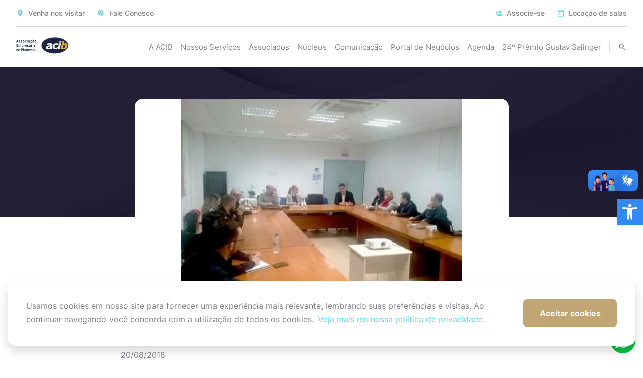

--- FILE ---
content_type: text/css
request_url: https://www.acibblumenau.com.br/wp-content/themes/acib/dist/css/defer.css
body_size: 11646
content:
body.compensate-for-scrollbar{overflow:hidden}.fancybox-active{height:auto}.fancybox-is-hidden{left:-9999px;margin:0;position:absolute!important;top:-9999px;visibility:hidden}.fancybox-container{-webkit-backface-visibility:hidden;height:100%;left:0;outline:0;position:fixed;-webkit-tap-highlight-color:transparent;top:0;touch-action:manipulation;transform:translateZ(0);width:100%;z-index:99992}.fancybox-container *{box-sizing:border-box}.fancybox-bg,.fancybox-inner,.fancybox-outer,.fancybox-stage{bottom:0;left:0;position:absolute;right:0;top:0}.fancybox-outer{-webkit-overflow-scrolling:touch;overflow-y:auto}.fancybox-bg{background:#1e1e1e;opacity:0;transition-duration:inherit;transition-property:opacity;transition-timing-function:cubic-bezier(.47,0,.74,.71)}.fancybox-is-open .fancybox-bg{opacity:.9;transition-timing-function:cubic-bezier(.22,.61,.36,1)}.fancybox-caption,.fancybox-infobar,.fancybox-navigation .fancybox-button,.fancybox-toolbar{direction:ltr;opacity:0;position:absolute;transition:opacity .25s ease,visibility 0s ease .25s;visibility:hidden;z-index:99997}.fancybox-show-caption .fancybox-caption,.fancybox-show-infobar .fancybox-infobar,.fancybox-show-nav .fancybox-navigation .fancybox-button,.fancybox-show-toolbar .fancybox-toolbar{opacity:1;transition:opacity .25s ease 0s,visibility 0s ease 0s;visibility:visible}.fancybox-infobar{color:#ccc;font-size:13px;-webkit-font-smoothing:subpixel-antialiased;height:44px;left:0;line-height:44px;min-width:44px;mix-blend-mode:difference;padding:0 10px;pointer-events:none;top:0;-webkit-touch-callout:none;-webkit-user-select:none;-moz-user-select:none;user-select:none}.fancybox-toolbar{right:0;top:0}.fancybox-stage{direction:ltr;overflow:visible;transform:translateZ(0);z-index:99994}.fancybox-is-open .fancybox-stage{overflow:hidden}.fancybox-slide{-webkit-backface-visibility:hidden;display:none;height:100%;left:0;outline:0;overflow:auto;-webkit-overflow-scrolling:touch;padding:44px;position:absolute;text-align:center;top:0;transition-property:transform,opacity;white-space:normal;width:100%;z-index:99994}.fancybox-slide::before{content:'';display:inline-block;font-size:0;height:100%;vertical-align:middle;width:0}.fancybox-is-sliding .fancybox-slide,.fancybox-slide--current,.fancybox-slide--next,.fancybox-slide--previous{display:block}.fancybox-slide--image{overflow:hidden;padding:44px 0}.fancybox-slide--image::before{display:none}.fancybox-slide--html{padding:6px}.fancybox-content{background:#fff;display:inline-block;margin:0;max-width:100%;overflow:auto;-webkit-overflow-scrolling:touch;padding:44px;position:relative;text-align:left;vertical-align:middle}.fancybox-slide--image .fancybox-content{animation-timing-function:cubic-bezier(.5,0,.14,1);-webkit-backface-visibility:hidden;background:0 0;background-repeat:no-repeat;background-size:100% 100%;left:0;max-width:none;overflow:visible;padding:0;position:absolute;top:0;transform-origin:top left;transition-property:transform,opacity;-webkit-user-select:none;-moz-user-select:none;user-select:none;z-index:99995}.fancybox-can-zoomOut .fancybox-content{cursor:zoom-out}.fancybox-can-zoomIn .fancybox-content{cursor:zoom-in}.fancybox-can-pan .fancybox-content,.fancybox-can-swipe .fancybox-content{cursor:grab}.fancybox-is-grabbing .fancybox-content{cursor:grabbing}.fancybox-container [data-selectable=true]{cursor:text}.fancybox-image,.fancybox-spaceball{background:0 0;border:0;height:100%;left:0;margin:0;max-height:none;max-width:none;padding:0;position:absolute;top:0;-webkit-user-select:none;-moz-user-select:none;user-select:none;width:100%}.fancybox-spaceball{z-index:1}.fancybox-slide--iframe .fancybox-content,.fancybox-slide--map .fancybox-content,.fancybox-slide--pdf .fancybox-content,.fancybox-slide--video .fancybox-content{height:100%;overflow:visible;padding:0;width:100%}.fancybox-slide--video .fancybox-content{background:#000}.fancybox-slide--map .fancybox-content{background:#e5e3df}.fancybox-slide--iframe .fancybox-content{background:#fff}.fancybox-iframe,.fancybox-video{background:0 0;border:0;display:block;height:100%;margin:0;overflow:hidden;padding:0;width:100%}.fancybox-iframe{left:0;position:absolute;top:0}.fancybox-error{background:#fff;cursor:default;max-width:400px;padding:40px;width:100%}.fancybox-error p{color:#444;font-size:16px;line-height:20px;margin:0;padding:0}.fancybox-button{background:rgba(30,30,30,.6);border:0;border-radius:0;box-shadow:none;cursor:pointer;display:inline-block;height:44px;margin:0;padding:10px;position:relative;transition:color .2s;vertical-align:top;visibility:inherit;width:44px}.fancybox-button,.fancybox-button:link,.fancybox-button:visited{color:#ccc}.fancybox-button:hover{color:#fff}.fancybox-button:focus{outline:0}.fancybox-button.fancybox-focus{outline:1px dotted}.fancybox-button[disabled],.fancybox-button[disabled]:hover{color:#888;cursor:default;outline:0}.fancybox-button div{height:100%}.fancybox-button svg{display:block;height:100%;overflow:visible;position:relative;width:100%}.fancybox-button svg path{fill:currentColor;stroke-width:0}.fancybox-button--fsenter svg:nth-child(2),.fancybox-button--play svg:nth-child(2){display:none}.fancybox-button--fsexit svg:nth-child(1),.fancybox-button--pause svg:nth-child(1){display:none}.fancybox-progress{background:#070319;height:2px;left:0;position:absolute;right:0;top:0;transform:scaleX(0);transform-origin:0;transition-property:transform;transition-timing-function:linear;z-index:99998}.fancybox-close-small{background:0 0;border:0;border-radius:0;color:#ccc;cursor:pointer;opacity:.8;padding:8px;position:absolute;right:-12px;top:-44px;z-index:401}.fancybox-close-small:hover{color:#fff;opacity:1}.fancybox-slide--html .fancybox-close-small{color:currentColor;padding:10px;right:0;top:0}.fancybox-slide--image.fancybox-is-scaling .fancybox-content{overflow:hidden}.fancybox-is-scaling .fancybox-close-small,.fancybox-is-zoomable.fancybox-can-pan .fancybox-close-small{display:none}.fancybox-navigation .fancybox-button{background-clip:content-box;height:100px;opacity:0;position:absolute;top:calc(50% - 50px);width:70px}.fancybox-navigation .fancybox-button div{padding:7px}.fancybox-navigation .fancybox-button--arrow_left{left:0;left:env(safe-area-inset-left);padding:31px 26px 31px 6px}.fancybox-navigation .fancybox-button--arrow_right{padding:31px 6px 31px 26px;right:0;right:env(safe-area-inset-right)}.fancybox-caption{background:linear-gradient(to top,rgba(0,0,0,.85) 0,rgba(0,0,0,.3) 50%,rgba(0,0,0,.15) 65%,rgba(0,0,0,.075) 75.5%,rgba(0,0,0,.037) 82.85%,rgba(0,0,0,.019) 88%,rgba(0,0,0,0) 100%);bottom:0;color:#eee;font-size:14px;font-weight:400;left:0;line-height:1.5;padding:75px 44px 25px 44px;pointer-events:none;right:0;text-align:center;z-index:99996}.fancybox-caption--separate{margin-top:-50px}.fancybox-caption__body{max-height:50vh;overflow:auto;pointer-events:all}.fancybox-caption a,.fancybox-caption a:link,.fancybox-caption a:visited{color:#ccc;text-decoration:none}.fancybox-caption a:hover{color:#fff;text-decoration:underline}.fancybox-loading{animation:fancybox-rotate 1s linear infinite;background:0 0;border:4px solid #888;border-bottom-color:#fff;border-radius:50%;height:50px;left:50%;margin:-25px 0 0 -25px;opacity:.7;padding:0;position:absolute;top:50%;width:50px;z-index:99999}@keyframes fancybox-rotate{100%{transform:rotate(360deg)}}.fancybox-animated{transition-timing-function:cubic-bezier(0,0,.25,1)}.fancybox-fx-slide.fancybox-slide--previous{opacity:0;transform:translate3d(-100%,0,0)}.fancybox-fx-slide.fancybox-slide--next{opacity:0;transform:translate3d(100%,0,0)}.fancybox-fx-slide.fancybox-slide--current{opacity:1;transform:translate3d(0,0,0)}.fancybox-fx-fade.fancybox-slide--next,.fancybox-fx-fade.fancybox-slide--previous{opacity:0;transition-timing-function:cubic-bezier(.19,1,.22,1)}.fancybox-fx-fade.fancybox-slide--current{opacity:1}.fancybox-fx-zoom-in-out.fancybox-slide--previous{opacity:0;transform:scale3d(1.5,1.5,1.5)}.fancybox-fx-zoom-in-out.fancybox-slide--next{opacity:0;transform:scale3d(.5,.5,.5)}.fancybox-fx-zoom-in-out.fancybox-slide--current{opacity:1;transform:scale3d(1,1,1)}.fancybox-fx-rotate.fancybox-slide--previous{opacity:0;transform:rotate(-360deg)}.fancybox-fx-rotate.fancybox-slide--next{opacity:0;transform:rotate(360deg)}.fancybox-fx-rotate.fancybox-slide--current{opacity:1;transform:rotate(0)}.fancybox-fx-circular.fancybox-slide--previous{opacity:0;transform:scale3d(0,0,0) translate3d(-100%,0,0)}.fancybox-fx-circular.fancybox-slide--next{opacity:0;transform:scale3d(0,0,0) translate3d(100%,0,0)}.fancybox-fx-circular.fancybox-slide--current{opacity:1;transform:scale3d(1,1,1) translate3d(0,0,0)}.fancybox-fx-tube.fancybox-slide--previous{transform:translate3d(-100%,0,0) scale(.1) skew(-10deg)}.fancybox-fx-tube.fancybox-slide--next{transform:translate3d(100%,0,0) scale(.1) skew(10deg)}.fancybox-fx-tube.fancybox-slide--current{transform:translate3d(0,0,0) scale(1)}@media all and (max-height:576px){.fancybox-slide{padding-left:6px;padding-right:6px}.fancybox-slide--image{padding:6px 0}.fancybox-close-small{right:-6px}.fancybox-slide--image .fancybox-close-small{background:#4e4e4e;color:#f2f4f6;height:36px;opacity:1;padding:6px;right:0;top:0;width:36px}.fancybox-caption{padding-left:12px;padding-right:12px}}.fancybox-share{background:#f4f4f4;border-radius:3px;max-width:90%;padding:30px;text-align:center}.fancybox-share h1{color:#222;font-size:35px;font-weight:700;margin:0 0 20px 0}.fancybox-share p{margin:0;padding:0}.fancybox-share__button{border:0;border-radius:3px;display:inline-block;font-size:14px;font-weight:700;line-height:40px;margin:0 5px 10px 5px;min-width:130px;padding:0 15px;text-decoration:none;transition:all .2s;-webkit-user-select:none;-moz-user-select:none;user-select:none;white-space:nowrap}.fancybox-share__button:link,.fancybox-share__button:visited{color:#fff}.fancybox-share__button:hover{text-decoration:none}.fancybox-share__button--fb{background:#3b5998}.fancybox-share__button--fb:hover{background:#344e86}.fancybox-share__button--pt{background:#bd081d}.fancybox-share__button--pt:hover{background:#aa0719}.fancybox-share__button--tw{background:#1da1f2}.fancybox-share__button--tw:hover{background:#0d95e8}.fancybox-share__button svg{height:25px;margin-right:7px;position:relative;top:-1px;vertical-align:middle;width:25px}.fancybox-share__button svg path{fill:#fff}.fancybox-share__input{background:0 0;border:0;border-bottom:1px solid #d7d7d7;border-radius:0;color:#5d5b5b;font-size:14px;margin:10px 0 0 0;outline:0;padding:10px 15px;width:100%}.fancybox-thumbs{background:#ddd;bottom:0;display:none;margin:0;-webkit-overflow-scrolling:touch;-ms-overflow-style:-ms-autohiding-scrollbar;padding:2px 2px 4px 2px;position:absolute;right:0;-webkit-tap-highlight-color:rgba(0,0,0,0);top:0;width:212px;z-index:99995}.fancybox-thumbs-x{overflow-x:auto;overflow-y:hidden}.fancybox-show-thumbs .fancybox-thumbs{display:block}.fancybox-show-thumbs .fancybox-inner{right:212px}.fancybox-thumbs__list{font-size:0;height:100%;list-style:none;margin:0;overflow-x:hidden;overflow-y:auto;padding:0;position:absolute;position:relative;white-space:nowrap;width:100%}.fancybox-thumbs-x .fancybox-thumbs__list{overflow:hidden}.fancybox-thumbs-y .fancybox-thumbs__list::-webkit-scrollbar{width:7px}.fancybox-thumbs-y .fancybox-thumbs__list::-webkit-scrollbar-track{background:#fff;border-radius:10px;box-shadow:inset 0 0 6px rgba(0,0,0,.3)}.fancybox-thumbs-y .fancybox-thumbs__list::-webkit-scrollbar-thumb{background:#2a2a2a;border-radius:10px}.fancybox-thumbs__list a{-webkit-backface-visibility:hidden;backface-visibility:hidden;background-color:rgba(0,0,0,.1);background-position:center center;background-repeat:no-repeat;background-size:cover;cursor:pointer;float:left;height:75px;margin:2px;max-height:calc(100% - 8px);max-width:calc(50% - 4px);outline:0;overflow:hidden;padding:0;position:relative;-webkit-tap-highlight-color:transparent;width:100px}.fancybox-thumbs__list a::before{border:6px solid #070319;bottom:0;content:'';left:0;opacity:0;position:absolute;right:0;top:0;transition:all .2s cubic-bezier(.25,.46,.45,.94);z-index:99991}.fancybox-thumbs__list a:focus::before{opacity:.5}.fancybox-thumbs__list a.fancybox-thumbs-active::before{opacity:1}@media all and (max-width:576px){.fancybox-thumbs{width:110px}.fancybox-show-thumbs .fancybox-inner{right:110px}.fancybox-thumbs__list a{max-width:calc(100% - 10px)}}.owl-carousel{display:none;width:100%;-webkit-tap-highlight-color:transparent;position:relative;z-index:1}.owl-carousel .owl-stage{position:relative;touch-action:manipulation;-moz-backface-visibility:hidden}.owl-carousel .owl-stage:after{content:".";display:block;clear:both;visibility:hidden;line-height:0;height:0}.owl-carousel .owl-stage-outer{position:relative;overflow:hidden;-webkit-transform:translate3d(0,0,0)}.owl-carousel .owl-item,.owl-carousel .owl-wrapper{-webkit-backface-visibility:hidden;-moz-backface-visibility:hidden;-ms-backface-visibility:hidden;-webkit-transform:translate3d(0,0,0);-moz-transform:translate3d(0,0,0);-ms-transform:translate3d(0,0,0)}.owl-carousel .owl-item{position:relative;min-height:1px;float:left;-webkit-backface-visibility:hidden;-webkit-tap-highlight-color:transparent;-webkit-touch-callout:none}.owl-carousel .owl-item img{display:block;width:100%}.owl-carousel .owl-dots.disabled,.owl-carousel .owl-nav.disabled{display:none}.owl-carousel .owl-dot,.owl-carousel .owl-nav .owl-next,.owl-carousel .owl-nav .owl-prev{cursor:pointer;-webkit-user-select:none;-moz-user-select:none;user-select:none}.owl-carousel .owl-nav button.owl-next,.owl-carousel .owl-nav button.owl-prev,.owl-carousel button.owl-dot{background:0 0;color:inherit;border:none;padding:0!important;font:inherit}.owl-carousel.owl-loaded{display:block}.owl-carousel.owl-loading{opacity:0;display:block}.owl-carousel.owl-hidden{opacity:0}.owl-carousel.owl-refresh .owl-item{visibility:hidden}.owl-carousel.owl-drag .owl-item{touch-action:pan-y;-webkit-user-select:none;-moz-user-select:none;user-select:none;cursor:grab}.owl-carousel.owl-grab{cursor:move;cursor:grab}.owl-carousel.owl-rtl{direction:rtl}.owl-carousel.owl-rtl .owl-item{float:right}.no-js .owl-carousel{display:block}.owl-carousel .animated{animation-duration:1s;animation-fill-mode:both}.owl-carousel .owl-animated-in{z-index:0}.owl-carousel .owl-animated-out{z-index:1}.owl-carousel .fadeOut{animation-name:fadeOut}@keyframes fadeOut{0%{opacity:1}100%{opacity:0}}.owl-height{transition:height .5s ease-in-out}.owl-carousel .owl-item .owl-lazy{opacity:0;transition:opacity .4s ease}.owl-carousel .owl-item .owl-lazy:not([src]),.owl-carousel .owl-item .owl-lazy[src^=""]{max-height:0}.owl-carousel .owl-item img.owl-lazy{transform-style:preserve-3d}.owl-carousel .owl-video-wrapper{position:relative;height:100%;background:#000}.owl-carousel .owl-video-play-icon{position:absolute;height:80px;width:80px;left:50%;top:50%;margin-left:-40px;margin-top:-40px;background:url(owl.video.play.png) no-repeat;cursor:pointer;z-index:1;-webkit-backface-visibility:hidden;transition:transform .1s ease}.owl-carousel .owl-video-play-icon:hover{transform:scale(1.3,1.3)}.owl-carousel .owl-video-playing .owl-video-play-icon,.owl-carousel .owl-video-playing .owl-video-tn{display:none}.owl-carousel .owl-video-tn{opacity:0;height:100%;background-position:center center;background-repeat:no-repeat;background-size:contain;transition:opacity .4s ease}.owl-carousel .owl-video-frame{position:relative;z-index:1;height:100%;width:100%}.owl-theme .owl-dots,.owl-theme .owl-nav{text-align:center;-webkit-tap-highlight-color:transparent}.owl-theme .owl-nav{margin-top:10px}.owl-theme .owl-nav [class*=owl-]{color:#fff;font-size:14px;margin:5px;padding:4px 7px;background:#d6d6d6;display:inline-block;cursor:pointer;border-radius:3px}.owl-theme .owl-nav [class*=owl-]:hover{background:#869791;color:#fff;text-decoration:none}.owl-theme .owl-nav .disabled{opacity:.5;cursor:default}.owl-theme .owl-nav.disabled+.owl-dots{margin-top:10px}.owl-theme .owl-dots .owl-dot{display:inline-block;zoom:1}.owl-theme .owl-dots .owl-dot span{width:10px;height:10px;margin:5px 7px;background:#d6d6d6;display:block;-webkit-backface-visibility:visible;transition:opacity .2s ease;border-radius:30px}.owl-theme .owl-dots .owl-dot.active span,.owl-theme .owl-dots .owl-dot:hover span{background:#869791}/*!
 * FullCalendar v3.9.0
 * Docs & License: https://fullcalendar.io/
 * (c) 2018 Adam Shaw
 */.fc button,.fc table,body .fc{font-size:1em}.fc-bg,.fc-row .fc-bgevent-skeleton,.fc-row .fc-highlight-skeleton{bottom:0}.fc-icon,.fc-unselectable{-webkit-touch-callout:none}.fc{direction:ltr;text-align:left}.fc-rtl{text-align:right}.fc th,.fc-basic-view td.fc-week-number,.fc-icon,.fc-toolbar{text-align:center}.fc-highlight{background:#bce8f1;opacity:.3}.fc-bgevent{background:#8fdf82;opacity:.3}.fc-nonbusiness{background:#d7d7d7}.fc button{box-sizing:border-box;margin:0;height:2.1em;padding:0 .6em;white-space:nowrap;cursor:pointer}.fc button::-moz-focus-inner{margin:0;padding:0}.fc-state-default{border:1px solid;background-color:#f5f5f5;background-image:linear-gradient(to bottom,#fff,#e6e6e6);background-repeat:repeat-x;border-color:#e6e6e6 #e6e6e6 #bfbfbf;border-color:rgba(0,0,0,.1) rgba(0,0,0,.1) rgba(0,0,0,.25);color:#333;text-shadow:0 1px 1px rgba(255,255,255,.75);box-shadow:inset 0 1px 0 rgba(255,255,255,.2),0 1px 2px rgba(0,0,0,.05)}.fc-state-default.fc-corner-left{border-top-left-radius:4px;border-bottom-left-radius:4px}.fc-state-default.fc-corner-right{border-top-right-radius:4px;border-bottom-right-radius:4px}.fc button .fc-icon{position:relative;top:-.05em;margin:0 .2em;vertical-align:middle}.fc-state-active,.fc-state-disabled,.fc-state-down,.fc-state-hover{color:#333;background-color:#e6e6e6}.fc-state-hover{color:#333;text-decoration:none;background-position:0 -15px;transition:background-position .1s linear}.fc-state-active,.fc-state-down{background-color:#ccc;background-image:none;box-shadow:inset 0 2px 4px rgba(0,0,0,.15),0 1px 2px rgba(0,0,0,.05)}.fc-state-disabled{cursor:default;background-image:none;opacity:.65;box-shadow:none}.fc-event.fc-draggable,.fc-event[href],.fc-popover .fc-header .fc-close,a[data-goto]{cursor:pointer}.fc-button-group{display:inline-block}.fc .fc-button-group>*{float:left;margin:0 0 0 -1px}.fc .fc-button-group>:first-child{margin-left:0}.fc-popover{position:absolute;box-shadow:0 2px 6px rgba(0,0,0,.15)}.fc-popover .fc-header{padding:2px 4px}.fc-popover .fc-header .fc-title{margin:0 2px}.fc-ltr .fc-popover .fc-header .fc-title,.fc-rtl .fc-popover .fc-header .fc-close{float:left}.fc-ltr .fc-popover .fc-header .fc-close,.fc-rtl .fc-popover .fc-header .fc-title{float:right}.fc-divider{border-style:solid;border-width:1px}hr.fc-divider{height:0;margin:0;padding:0 0 2px;border-width:1px 0}.fc-bg table,.fc-row .fc-bgevent-skeleton table,.fc-row .fc-highlight-skeleton table{height:100%}.fc-clear{clear:both}.fc-bg,.fc-bgevent-skeleton,.fc-helper-skeleton,.fc-highlight-skeleton{position:absolute;top:0;left:0;right:0}.fc table{width:100%;box-sizing:border-box;table-layout:fixed;border-collapse:collapse;border-spacing:0}.fc td,.fc th{border-style:solid;border-width:1px;padding:0;vertical-align:top}.fc td.fc-today{border-style:double}a[data-goto]:hover{text-decoration:underline}.fc .fc-row{border-style:solid;border-width:0}.fc-row table{border-left:0 hidden transparent;border-right:0 hidden transparent;border-bottom:0 hidden transparent}.fc-row:first-child table{border-top:0 hidden transparent}.fc-row{position:relative}.fc-row .fc-bg{z-index:1}.fc-row .fc-bgevent-skeleton td,.fc-row .fc-highlight-skeleton td{border-color:transparent}.fc-row .fc-bgevent-skeleton{z-index:2}.fc-row .fc-highlight-skeleton{z-index:3}.fc-row .fc-content-skeleton{position:relative;z-index:4;padding-bottom:2px}.fc-row .fc-helper-skeleton{z-index:5}.fc .fc-row .fc-content-skeleton table,.fc .fc-row .fc-content-skeleton td,.fc .fc-row .fc-helper-skeleton td{background:0 0;border-color:transparent}.fc-row .fc-content-skeleton td,.fc-row .fc-helper-skeleton td{border-bottom:0}.fc-row .fc-content-skeleton tbody td,.fc-row .fc-helper-skeleton tbody td{border-top:0}.fc-scroller{-webkit-overflow-scrolling:touch}.fc-icon,.fc-row.fc-rigid,.fc-time-grid-event{overflow:hidden}.fc-scroller>.fc-day-grid,.fc-scroller>.fc-time-grid{position:relative;width:100%}.fc-event{position:relative;display:block;font-size:.85em;line-height:1.3;border-radius:3px;border:1px solid #3a87ad}.fc-event,.fc-event-dot{background-color:#3a87ad}.fc-event,.fc-event:hover{color:#fff;text-decoration:none}.fc-not-allowed,.fc-not-allowed .fc-event{cursor:not-allowed}.fc-event .fc-bg{z-index:1;background:#fff;opacity:.25}.fc-event .fc-content{position:relative;z-index:2}.fc-event .fc-resizer{position:absolute;z-index:4;display:none}.fc-event.fc-allow-mouse-resize .fc-resizer,.fc-event.fc-selected .fc-resizer{display:block}.fc-event.fc-selected .fc-resizer:before{content:"";position:absolute;z-index:9999;top:50%;left:50%;width:40px;height:40px;margin-left:-20px;margin-top:-20px}.fc-event.fc-selected{z-index:9999!important;box-shadow:0 2px 5px rgba(0,0,0,.2)}.fc-event.fc-selected.fc-dragging{box-shadow:0 2px 7px rgba(0,0,0,.3)}.fc-h-event.fc-selected:before{content:"";position:absolute;z-index:3;top:-10px;bottom:-10px;left:0;right:0}.fc-ltr .fc-h-event.fc-not-start,.fc-rtl .fc-h-event.fc-not-end{margin-left:0;border-left-width:0;padding-left:1px;border-top-left-radius:0;border-bottom-left-radius:0}.fc-ltr .fc-h-event.fc-not-end,.fc-rtl .fc-h-event.fc-not-start{margin-right:0;border-right-width:0;padding-right:1px;border-top-right-radius:0;border-bottom-right-radius:0}.fc-ltr .fc-h-event .fc-start-resizer,.fc-rtl .fc-h-event .fc-end-resizer{cursor:w-resize;left:-1px}.fc-ltr .fc-h-event .fc-end-resizer,.fc-rtl .fc-h-event .fc-start-resizer{cursor:e-resize;right:-1px}.fc-h-event.fc-allow-mouse-resize .fc-resizer{width:7px;top:-1px;bottom:-1px}.fc-h-event.fc-selected .fc-resizer{border-radius:4px;border-width:1px;width:6px;height:6px;border-style:solid;border-color:inherit;background:#fff;top:50%;margin-top:-4px}.fc-ltr .fc-h-event.fc-selected .fc-start-resizer,.fc-rtl .fc-h-event.fc-selected .fc-end-resizer{margin-left:-4px}.fc-ltr .fc-h-event.fc-selected .fc-end-resizer,.fc-rtl .fc-h-event.fc-selected .fc-start-resizer{margin-right:-4px}.fc-day-grid-event{margin:1px 2px 0;padding:0 1px}tr:first-child>td>.fc-day-grid-event{margin-top:2px}.fc-day-grid-event.fc-selected:after{content:"";position:absolute;z-index:1;top:-1px;right:-1px;bottom:-1px;left:-1px;background:#000;opacity:.25}.fc-day-grid-event .fc-content{white-space:nowrap;overflow:hidden}.fc-day-grid-event .fc-time{font-weight:700}.fc-ltr .fc-day-grid-event.fc-allow-mouse-resize .fc-start-resizer,.fc-rtl .fc-day-grid-event.fc-allow-mouse-resize .fc-end-resizer{margin-left:-2px}.fc-ltr .fc-day-grid-event.fc-allow-mouse-resize .fc-end-resizer,.fc-rtl .fc-day-grid-event.fc-allow-mouse-resize .fc-start-resizer{margin-right:-2px}a.fc-more{margin:1px 3px;font-size:.85em;cursor:pointer;text-decoration:none}a.fc-more:hover{text-decoration:underline}.fc.fc-bootstrap3 a,.ui-widget .fc-event{text-decoration:none}.fc-limited{display:none}.fc-icon,.fc-toolbar .fc-center{display:inline-block}.fc-day-grid .fc-row{z-index:1}.fc-more-popover{z-index:2;width:220px}.fc-more-popover .fc-event-container{padding:10px}.fc-bootstrap3 .fc-popover .panel-body,.fc-bootstrap4 .fc-popover .card-body{padding:0}.fc-now-indicator{position:absolute;border:0 solid red}.fc-bootstrap3 .fc-today.alert,.fc-bootstrap4 .fc-today.alert{border-radius:0}.fc-unselectable{-webkit-user-select:none;-moz-user-select:none;user-select:none;-webkit-tap-highlight-color:transparent}.fc-unthemed .fc-content,.fc-unthemed .fc-divider,.fc-unthemed .fc-list-heading td,.fc-unthemed .fc-list-view,.fc-unthemed .fc-popover,.fc-unthemed .fc-row,.fc-unthemed tbody,.fc-unthemed td,.fc-unthemed th,.fc-unthemed thead{border-color:#ddd}.fc-unthemed .fc-popover{background-color:#fff;border-width:1px;border-style:solid}.fc-unthemed .fc-divider,.fc-unthemed .fc-list-heading td,.fc-unthemed .fc-popover .fc-header{background:#eee}.fc-unthemed td.fc-today{background:#fcf8e3}.fc-unthemed .fc-disabled-day{background:#d7d7d7;opacity:.3}.fc-icon{height:1em;line-height:1em;font-size:1em;font-family:"Courier New",Courier,monospace;-webkit-user-select:none;-moz-user-select:none;user-select:none}.fc-icon:after{position:relative}.fc-icon-left-single-arrow:after{content:"\2039";font-weight:700;font-size:200%;top:-7%}.fc-icon-right-single-arrow:after{content:"\203A";font-weight:700;font-size:200%;top:-7%}.fc-icon-left-double-arrow:after{content:"\AB";font-size:160%;top:-7%}.fc-icon-right-double-arrow:after{content:"\BB";font-size:160%;top:-7%}.fc-icon-left-triangle:after{content:"\25C4";font-size:125%;top:3%}.fc-icon-right-triangle:after{content:"\25BA";font-size:125%;top:3%}.fc-icon-down-triangle:after{content:"\25BC";font-size:125%;top:2%}.fc-icon-x:after{content:"\D7";font-size:200%;top:6%}.fc-unthemed .fc-popover .fc-header .fc-close{color:#666;font-size:.9em;margin-top:2px}.fc-unthemed .fc-list-item:hover td{background-color:#f5f5f5}.ui-widget .fc-disabled-day{background-image:none}.fc-bootstrap3 .fc-time-grid .fc-slats table,.fc-bootstrap4 .fc-time-grid .fc-slats table,.fc-time-grid .fc-slats .ui-widget-content{background:0 0}.fc-popover>.ui-widget-header+.ui-widget-content{border-top:0}.fc-bootstrap3 hr.fc-divider,.fc-bootstrap4 hr.fc-divider{border-color:inherit}.ui-widget .fc-event{color:#fff;font-weight:400}.ui-widget td.fc-axis{font-weight:400}.fc.fc-bootstrap3 a[data-goto]:hover{text-decoration:underline}.fc.fc-bootstrap4 a{text-decoration:none}.fc.fc-bootstrap4 a[data-goto]:hover{text-decoration:underline}.fc-bootstrap4 a.fc-event:not([href]):not([tabindex]){color:#fff}.fc-bootstrap4 .fc-popover.card{position:absolute}.fc-toolbar.fc-header-toolbar{margin-bottom:1em}.fc-toolbar.fc-footer-toolbar{margin-top:1em}.fc-toolbar .fc-left{float:left}.fc-toolbar .fc-right{float:right}.fc .fc-toolbar>*>*{float:left;margin-left:.75em}.fc .fc-toolbar>*>:first-child{margin-left:0}.fc-toolbar h2{margin:0}.fc-toolbar button{position:relative}.fc-toolbar .fc-state-hover,.fc-toolbar .ui-state-hover{z-index:2}.fc-toolbar .fc-state-down{z-index:3}.fc-toolbar .fc-state-active,.fc-toolbar .ui-state-active{z-index:4}.fc-toolbar button:focus{z-index:5}.fc-view-container *,.fc-view-container :after,.fc-view-container :before{box-sizing:content-box}.fc-view,.fc-view>table{position:relative;z-index:1}.fc-basicDay-view .fc-content-skeleton,.fc-basicWeek-view .fc-content-skeleton{padding-bottom:1em}.fc-basic-view .fc-body .fc-row{min-height:4em}.fc-row.fc-rigid .fc-content-skeleton{position:absolute;top:0;left:0;right:0}.fc-day-top.fc-other-month{opacity:.3}.fc-basic-view .fc-day-number,.fc-basic-view .fc-week-number{padding:2px}.fc-basic-view th.fc-day-number,.fc-basic-view th.fc-week-number{padding:0 2px}.fc-ltr .fc-basic-view .fc-day-top .fc-day-number{float:right}.fc-rtl .fc-basic-view .fc-day-top .fc-day-number{float:left}.fc-ltr .fc-basic-view .fc-day-top .fc-week-number{float:left;border-radius:0 0 3px}.fc-rtl .fc-basic-view .fc-day-top .fc-week-number{float:right;border-radius:0 0 0 3px}.fc-basic-view .fc-day-top .fc-week-number{min-width:1.5em;text-align:center;background-color:#f2f2f2;color:grey}.fc-basic-view td.fc-week-number>*{display:inline-block;min-width:1.25em}.fc-agenda-view .fc-day-grid{position:relative;z-index:2}.fc-agenda-view .fc-day-grid .fc-row{min-height:3em}.fc-agenda-view .fc-day-grid .fc-row .fc-content-skeleton{padding-bottom:1em}.fc .fc-axis{vertical-align:middle;padding:0 4px;white-space:nowrap}.fc-ltr .fc-axis{text-align:right}.fc-rtl .fc-axis{text-align:left}.fc-time-grid,.fc-time-grid-container{position:relative;z-index:1}.fc-time-grid{min-height:100%}.fc-time-grid table{border:0 hidden transparent}.fc-time-grid>.fc-bg{z-index:1}.fc-time-grid .fc-slats,.fc-time-grid>hr{position:relative;z-index:2}.fc-time-grid .fc-content-col{position:relative}.fc-time-grid .fc-content-skeleton{position:absolute;z-index:3;top:0;left:0;right:0}.fc-time-grid .fc-business-container{position:relative;z-index:1}.fc-time-grid .fc-bgevent-container{position:relative;z-index:2}.fc-time-grid .fc-highlight-container{z-index:3;position:relative}.fc-time-grid .fc-event-container{position:relative;z-index:4}.fc-time-grid .fc-now-indicator-line{z-index:5}.fc-time-grid .fc-helper-container{position:relative;z-index:6}.fc-time-grid .fc-slats td{height:1.5em;border-bottom:0}.fc-time-grid .fc-slats .fc-minor td{border-top-style:dotted}.fc-time-grid .fc-highlight{position:absolute;left:0;right:0}.fc-ltr .fc-time-grid .fc-event-container{margin:0 2.5% 0 2px}.fc-rtl .fc-time-grid .fc-event-container{margin:0 2px 0 2.5%}.fc-time-grid .fc-bgevent,.fc-time-grid .fc-event{position:absolute;z-index:1}.fc-time-grid .fc-bgevent{left:0;right:0}.fc-v-event.fc-not-start{border-top-width:0;padding-top:1px;border-top-left-radius:0;border-top-right-radius:0}.fc-v-event.fc-not-end{border-bottom-width:0;padding-bottom:1px;border-bottom-left-radius:0;border-bottom-right-radius:0}.fc-time-grid-event.fc-selected{overflow:visible}.fc-time-grid-event.fc-selected .fc-bg{display:none}.fc-time-grid-event .fc-content{overflow:hidden}.fc-time-grid-event .fc-time,.fc-time-grid-event .fc-title{padding:0 1px}.fc-time-grid-event .fc-time{font-size:.85em;white-space:nowrap}.fc-time-grid-event.fc-short .fc-content{white-space:nowrap}.fc-time-grid-event.fc-short .fc-time,.fc-time-grid-event.fc-short .fc-title{display:inline-block;vertical-align:top}.fc-time-grid-event.fc-short .fc-time span{display:none}.fc-time-grid-event.fc-short .fc-time:before{content:attr(data-start)}.fc-time-grid-event.fc-short .fc-time:after{content:"\A0-\A0"}.fc-time-grid-event.fc-short .fc-title{font-size:.85em;padding:0}.fc-time-grid-event.fc-allow-mouse-resize .fc-resizer{left:0;right:0;bottom:0;height:8px;overflow:hidden;line-height:8px;font-size:11px;font-family:monospace;text-align:center;cursor:s-resize}.fc-time-grid-event.fc-allow-mouse-resize .fc-resizer:after{content:"="}.fc-time-grid-event.fc-selected .fc-resizer{border-radius:5px;border-width:1px;width:8px;height:8px;border-style:solid;border-color:inherit;background:#fff;left:50%;margin-left:-5px;bottom:-5px}.fc-time-grid .fc-now-indicator-line{border-top-width:1px;left:0;right:0}.fc-time-grid .fc-now-indicator-arrow{margin-top:-5px}.fc-ltr .fc-time-grid .fc-now-indicator-arrow{left:0;border-width:5px 0 5px 6px;border-top-color:transparent;border-bottom-color:transparent}.fc-rtl .fc-time-grid .fc-now-indicator-arrow{right:0;border-width:5px 6px 5px 0;border-top-color:transparent;border-bottom-color:transparent}.fc-event-dot{display:inline-block;width:10px;height:10px;border-radius:5px}.fc-rtl .fc-list-view{direction:rtl}.fc-list-view{border-width:1px;border-style:solid}.fc .fc-list-table{table-layout:auto}.fc-list-table td{border-width:1px 0 0;padding:8px 14px}.fc-list-table tr:first-child td{border-top-width:0}.fc-list-heading{border-bottom-width:1px}.fc-list-heading td{font-weight:700}.fc-ltr .fc-list-heading-main{float:left}.fc-ltr .fc-list-heading-alt,.fc-rtl .fc-list-heading-main{float:right}.fc-rtl .fc-list-heading-alt{float:left}.fc-list-item.fc-has-url{cursor:pointer}.fc-list-item-marker,.fc-list-item-time{white-space:nowrap;width:1px}.fc-ltr .fc-list-item-marker{padding-right:0}.fc-rtl .fc-list-item-marker{padding-left:0}.fc-list-item-title a{text-decoration:none;color:inherit}.fc-list-item-title a[href]:hover{text-decoration:underline}.fc-list-empty-wrap2{position:absolute;top:0;left:0;right:0;bottom:0}.fc-list-empty-wrap1{width:100%;height:100%;display:table}.fc-list-empty{display:table-cell;vertical-align:middle;text-align:center}.fc-unthemed .fc-list-empty{background-color:#eee}footer.ts-footer{border-top:1px solid #dad9dd}footer.ts-footer .footer-content{padding-bottom:3.5rem}footer.ts-footer .footer-content .logo{max-height:3.75rem}footer.ts-footer .footer-content .item{padding-top:3.5rem}footer.ts-footer .footer-content .item-contact,footer.ts-footer .footer-content .item-social{margin-left:-1.75rem;margin-right:-1.75rem;margin-top:-1.5rem}footer.ts-footer .footer-content .item-contact .col-auto,footer.ts-footer .footer-content .item-social .col-auto{padding-left:1.75rem;padding-right:1.75rem;margin-top:1.5rem}footer.ts-footer .footer-content .item-contact .col-auto .ts-icon-text,footer.ts-footer .footer-content .item-social .col-auto .ts-icon-text{max-width:420px}footer.ts-footer .footer-img{border-top:1px solid #dad9dd;padding-bottom:1.5rem;padding-top:.5rem}footer.ts-footer .footer-img img{margin-top:1.5rem;max-height:3.75rem}footer.ts-footer.ts-dark{border:none;background-color:#070319}footer.ts-footer.ts-dark .footer-img img{filter:brightness(0) invert(1) grayscale(100%) brightness(1.5)}footer.ts-footer .copy-content{border-top:1px solid #dad9dd;padding-bottom:1.5rem}footer.ts-footer .copy-content p.copyright{font-size:.9rem;font-weight:500;margin:1.5rem 0 0}footer.ts-footer .copy-content p.copyright a{text-decoration:underline!important}footer.ts-footer .copy-content .copy-brand{margin:1.5rem 0 0}footer.ts-footer .copy-content .brand{position:relative;display:inline-block;text-decoration:none!important;color:inherit!important;height:14px;width:88px;text-align:left}footer.ts-footer .copy-content .brand .logo{position:relative;z-index:1;display:inline-block;width:33px;height:14px}footer.ts-footer .copy-content .brand .logo img{height:14px;transition:320ms ease-in-out;transform:translateX(55px)}footer.ts-footer .copy-content .brand .logotipo{position:absolute;right:0;top:0;z-index:0;display:inline-block;visibility:hidden;transition:320ms ease-in-out;transform:translateX(-20%);pointer-events:none;opacity:0}footer.ts-footer .copy-content .brand .logotipo img{height:14px;width:88px}footer.ts-footer .copy-content .brand:hover .logotipo{visibility:visible;transform:translateX(0);opacity:1}footer.ts-footer .copy-content .brand:hover .logo img{transform:translateX(0);opacity:0}.cc-window.cc-banner{z-index:9999999;max-width:1370px;width:calc(100% - 30px);margin:0 auto;bottom:30px;box-shadow:0 10px 20px rgba(0,0,0,.16);border-radius:16px;padding:1.3em;font-size:1em;display:block}@media (min-width:768px){.cc-window.cc-banner{display:flex;padding:2.3em}}.cc-window.cc-banner .cc-message{font-size:1rem;margin-bottom:1.5rem;margin-right:0;color:#83818c;font-family:Inter,sans-serif}@media (min-width:768px){.cc-window.cc-banner .cc-message{margin-right:2.5em;margin-bottom:0}}.cc-window.cc-banner .cc-message a{color:#6dd6dd;opacity:1;text-decoration:underline!important}.cc-window.cc-banner .cc-btn{position:relative;display:inline-block;color:#fff!important;font-size:1rem;font-weight:700;text-decoration:none;background-color:#c1a575!important;font-family:Inter,sans-serif;border:none;border-radius:8px;box-shadow:none;white-space:nowrap;cursor:pointer;padding:1rem 2rem;transition:opacity .3s linear}.cc-window.cc-banner .cc-btn:focus,.cc-window.cc-banner .cc-btn:hover{text-decoration:none;outline:0;opacity:.8}.form .form-group,form .form-group{margin-bottom:1.5rem}.form label,form label{font-size:1.1rem;margin-bottom:.5rem;color:#070319}.form .input,.form input,.form select,.form textarea,form .input,form input,form select,form textarea{width:100%;padding:1rem .8rem;background:#fff;border:1px solid #83818c;border-radius:8px;font-size:1.1rem;color:#83818c;font-weight:600}.form .input::-webkit-input-placeholder,.form input::-webkit-input-placeholder,.form select::-webkit-input-placeholder,.form textarea::-webkit-input-placeholder,form .input::-webkit-input-placeholder,form input::-webkit-input-placeholder,form select::-webkit-input-placeholder,form textarea::-webkit-input-placeholder{color:#83818c}.form .input:-moz-placeholder,.form input:-moz-placeholder,.form select:-moz-placeholder,.form textarea:-moz-placeholder,form .input:-moz-placeholder,form input:-moz-placeholder,form select:-moz-placeholder,form textarea:-moz-placeholder{color:#83818c}.form .input::-moz-placeholder,.form input::-moz-placeholder,.form select::-moz-placeholder,.form textarea::-moz-placeholder,form .input::-moz-placeholder,form input::-moz-placeholder,form select::-moz-placeholder,form textarea::-moz-placeholder{color:#83818c}.form .input:-ms-input-placeholder,.form input:-ms-input-placeholder,.form select:-ms-input-placeholder,.form textarea:-ms-input-placeholder,form .input:-ms-input-placeholder,form input:-ms-input-placeholder,form select:-ms-input-placeholder,form textarea:-ms-input-placeholder{color:#83818c}.form .input[disabled],.form input[disabled],.form select[disabled],.form textarea[disabled],form .input[disabled],form input[disabled],form select[disabled],form textarea[disabled]{cursor:no-drop}.form select,form select{background-image:url(../images/bg/select-bg.png);background-repeat:no-repeat;background-size:22px auto;background-position:calc(100% - .8rem) center;-webkit-appearance:none}.ts-mobile-menu{z-index:99;position:fixed;top:0;left:0;width:100%;height:100%;display:none;opacity:0}.ts-mobile-menu>.row{height:100vh;overflow-y:auto}.ts-mobile-menu .content{background:#fff;padding:24px;width:390px;max-width:calc(100% - 15px)}.ts-mobile-menu .content .menu{margin-top:56px}.ts-mobile-menu .content .menu li .a,.ts-mobile-menu .content .menu li a{display:block;font-size:18px}.ts-mobile-menu .content .menu li+li{padding-top:1rem}.ts-mobile-menu .content .menu li .sub-menu-content{padding-left:1rem}.ts-mobile-menu .content .menu li .sub-menu-content a{margin-top:.5rem}.ts-mobile-menu .content .menu li a.active,.ts-mobile-menu .content .menu li.active>a{font-weight:700;color:#070319}.ts-mobile-menu .content-close{background:rgba(0,0,0,.4);border:none}.open-menu .ts-mobile-menu{display:block;opacity:1;animation:fadein .3s}.overlay,.overlay body{overflow-x:hidden!important;overflow-y:hidden!important}@keyframes fadein{from{opacity:0}to{opacity:1}}.modal{padding:0!important}.modal .modal-dialog{max-width:calc(1080px + 1rem);justify-content:center;padding:2.5rem .5rem}.modal .modal-content{border:0;position:relative;border-radius:16px;padding:2.2rem}.modal .modal-content .modal-body{padding:0}.modal .modal-content .ts-modal-list{border-bottom:1px solid #dad9dd}.modal .modal-content .ts-modal-list+.ts-modal-list{margin-top:.5rem}.modal .modal-content .ts-modal-item{padding:.5rem 0;font-size:1.1rem}a:focus,button:focus{outline:0}a::-moz-focus-inner,button::-moz-focus-inner{border:0}.ts-button{position:relative;display:inline-block;color:#fff!important;font-size:1rem;font-weight:700;text-decoration:none;background-color:#c1a575;border:none;border-radius:8px;box-shadow:none;white-space:nowrap;cursor:pointer;padding:1rem 2rem;transition:transform .3s linear}.ts-button:focus,.ts-button:hover{text-decoration:none;outline:0;transform:scale(1.1)}.ts-button.send{opacity:.5!important;pointer-events:none!important}.alm-btn-wrap{text-align:center}.alm-btn-wrap .ts-button{margin-top:5em;color:#c1a575!important;background:0 0;padding:0}.alm-btn-wrap .ts-button:not(.loading){display:none}.ts-list{margin-top:-2.5rem}.ts-list .item{margin-top:2.5rem}.ts-list-nav button{background:0 0;border:none;padding:0;margin:0}.ts-list-nav button+button{margin-left:2rem}.ts-list-nav button.disabled{opacity:.5}.ts-list-link img{margin-left:1.5rem;height:1.1rem}.ts-list-link.back{margin-bottom:1rem}.ts-list-link.back img{margin-left:0;margin-right:1.5rem;transform:rotate(180deg)}.ts-card-cover .item-out{max-width:280px}.ts-card-cover .item-out.item-out-big{max-width:390px}.ts-card-cover .item-out .item-in{padding-bottom:125%;overflow:hidden}.ts-card-cover .item-out .item-in .bg{background:linear-gradient(180deg,rgba(7,3,25,.2) 0,#070319 100%)}.ts-card-cover .item-out .item-in .text{height:auto;top:auto;bottom:0;padding:2rem;transition:all .3s linear}.ts-card-cover .item-out .item-in .text h3{font-size:1.1rem;margin-bottom:.5rem;color:#c1a575}.ts-card-cover .item-out .item-in:hover .text{transform:translateY(-1rem)}.ts-card-post{max-width:280px;border:1px solid #dad9dd;overflow:hidden}.ts-card-post.item-out-big{max-width:390px}.ts-card-post .img{padding-bottom:75%;overflow:hidden}.ts-card-post .img img{transition:all .3s linear}.ts-card-post:hover .img img{transform:scale(1.1)}.ts-card-post .text{padding:1rem}.ts-card-post .text .label{font-size:.9rem}.ts-card-post .text h3{font-size:1.1rem;line-height:1.2;height:2.6rem;display:-webkit-box;-webkit-line-clamp:2;-webkit-box-orient:vertical;overflow:hidden;text-overflow:ellipsis;margin:.5rem 0}.ts-card-post .link{padding:1rem;border-top:1px solid #dad9dd}.ts-card-post .link span{font-size:.85rem}.ts-icon-filters{margin-top:-2rem}@media (min-width:1200px){.ts-icon-filters .col-xl-auto{flex:0 0 20%;max-width:20%}}.ts-icon-filters .item{cursor:pointer;background:#fff;padding:1rem;transition:all .3s linear}.ts-icon-filters .item .icon{width:3.5rem;height:3.5rem;background:#dad9dd}.ts-icon-filters .item .icon img{-o-object-fit:scale-down;object-fit:scale-down}.ts-icon-filters .item .icon .white{display:none}.ts-icon-filters .item .text{opacity:.5;padding-left:1.5rem;max-width:calc(100% - 3.5rem)}.ts-icon-filters .item .text p{font-size:1.1rem;font-weight:700;color:#070319}.ts-icon-filters .item.active{background:#dad9dd}.ts-icon-filters .item.active .icon{background:#070319}.ts-icon-filters .item.active .icon .color{display:none}.ts-icon-filters .item.active .icon .white{display:block}.ts-icon-filters .item.active .text{opacity:1}.ts-sidebar>.item+.item{margin-top:3rem}.ts-sidebar .list-cats li.active,.ts-sidebar .list-cats span.active{color:#070319}.ts-sidebar .list-cats .ts-title{font-size:1.1rem;padding-bottom:1rem;margin-bottom:1rem;border-bottom:1px solid #dad9dd}.ts-sidebar .list-cats ul{list-style:disc;padding-left:1rem}.ts-sidebar .list-cats ul li{font-weight:500;cursor:pointer}.ts-sidebar .list-cats ul li+li{margin-top:.5rem}.ts-sidebar .list-cats ul li.sub{font-weight:400;margin-top:.5rem;font-size:.95rem}.ts-newsletter .news-content{background:linear-gradient(88.66deg,#070319 -8.91%,rgba(7,3,25,0) 113.15%);padding:3rem 1.5rem}@media (min-width:768px){.ts-newsletter .news-content{padding:3rem}}.ts-newsletter .news-content .ts-title{font-size:1.5rem}.ts-newsletter .news-content .form-news{max-width:550px}.ts-newsletter .news-content .form-content{background:#fff;padding:.5rem}.ts-newsletter .news-content .form-content input{border:none;padding:0 .5rem;color:#070319;font-weight:500;font-size:1rem}.ts-newsletter .news-content .form-content input::-webkit-input-placeholder{color:#070319}.ts-newsletter .news-content .form-content input:-moz-placeholder{color:#070319}.ts-newsletter .news-content .form-content input::-moz-placeholder{color:#070319}.ts-newsletter .news-content .form-content input:-ms-input-placeholder{color:#070319}.ts-members .row-number .ts-title img{height:1.8rem;width:1.8rem;margin-left:.5rem}.ts-members .row-number .quote-img{max-width:280px}.ts-members .row-number .quote-img .bg{background-image:url(../images/bg/quote-bg.png);background-size:100% 100%;height:50%;bottom:0;top:auto}.ts-members .row-number .quote-img img{max-height:280px}.ts-members .quote-text{background:#fff;border:1px solid #dad9dd;padding:0 2rem 2rem}.ts-members .quote-text img{height:3rem;transform:translateY(-50%);margin-bottom:1rem}.ts-members .quote-text .ts-title{font-size:1.1rem;margin-top:1.5rem}@media (min-width:768px){.ts-members .owl-carousel.ts-dots-main .owl-dots{justify-content:flex-start}.ts-members .ts-list-link{position:absolute;right:15px;bottom:0;transform:translateY(calc(100% - 12px));z-index:1}}.ts-carousel-main.owl-carousel{max-width:592px}.ts-carousel-main.owl-carousel .owl-stage-outer{width:200%}.ts-carousel-main.owl-carousel .img{padding-bottom:76.01%}.ts-carousel-main.owl-carousel .owl-nav button{position:absolute;top:calc(50% - 1.5rem - 1rem - 6px)}.ts-carousel-main.owl-carousel .owl-nav button.owl-prev{left:-1.5rem}.ts-carousel-main.owl-carousel .owl-nav button.owl-next{right:-1.5rem}.ts-carousel-main.owl-carousel .owl-item .img img{transition:all .3s linear;opacity:1}.ts-carousel-main.owl-carousel .owl-item:not(.active) .img img{width:90%;height:90%;top:5%;left:5%;opacity:.5}.owl-carousel.ts-dots-main .owl-dots{margin-top:1.5rem;display:flex;justify-content:center}.owl-carousel.ts-dots-main .owl-dots.disabled{display:none}.owl-carousel.ts-dots-main .owl-dots .owl-dot{height:12px;width:12px;border:1px solid #6dd6dd;border-radius:50%;box-sizing:border-box;-moz-box-sizing:border-box;-webkit-box-sizing:border-box;transition:all .3s linear}.owl-carousel.ts-dots-main .owl-dots .owl-dot+.owl-dot{margin-left:12px}.owl-carousel.ts-dots-main .owl-dots .owl-dot.active{border:4px solid #6dd6dd}.owl-carousel .owl-nav button img{height:3rem}.ts-section-bg{background-size:auto;background-position:center}.ts-bg-light{background-image:url(../images/bg/bg-light.png);background-size:auto;background-repeat:no-repeat;background-position:center}.ts-bg-end{background-position:center bottom}.ts-cover{position:absolute;height:100%;width:100%;left:0;top:0;-o-object-fit:cover;object-fit:cover}.ts-icon-text img{height:1.5rem;margin-right:.5rem}.ts-icon-text span{font-weight:500}.ts-icon-social{height:2rem}.ts-block{max-width:385px}.ts-page-header{padding:5rem 0}.ts-video{padding-bottom:50%}.ts-section-form .content-form{padding:2rem 1.5rem}@media (min-width:576px){.ts-section-form .content-form{padding:4rem 3rem}}.ts-gutter-t{margin-top:5rem}.ts-gutter-text{margin-top:2rem}.ts-gutter-t-3{margin-top:3rem}main{position:relative}.ts-subtitle{font-size:.9rem;font-weight:500;color:#c1a575;margin-bottom:1rem;display:block}.ts-subtitle.secondary{color:#6dd6dd}.ts-title{color:#070319;font-size:2rem}.ts-title.big{font-size:3rem}.ts-text{font-size:.9rem}.ts-text.white{color:rgba(255,255,255,.5)}.ts-text.col-text{padding-bottom:calc(.5rem + 4px);position:relative}.ts-text.col-text::before{position:absolute;content:'';height:4px;bottom:0;background:#6dd6dd;width:5rem}.w-500{font-weight:500}.white,.white *{color:#fff}.white a,a.white{color:#fff!important}.c-primary{color:#070319}.c-secondary{color:#6dd6dd}.c-tertiary{color:#c1a575}.radius-sm{border-radius:8px}.radius{border-radius:16px}.format-text h1,.format-text h2{font-size:1.1rem}.format-text li,.format-text p{font-size:.9rem}.format-text-big h1,.format-text-big h2{color:#070319;font-size:2rem}.format-text-big li,.format-text-big p{font-size:1.1rem}.format-text-big.white,.format-text-big.white *,.format-text.white,.format-text.white *{color:rgba(255,255,255,.5)}.format-text h3,.format-text h4,.format-text h5,.format-text h6,.format-text-big h3,.format-text-big h4,.format-text-big h5,.format-text-big h6{font-size:1.1rem}.format-text a,.format-text-big a{text-decoration:underline!important;color:#070319!important}.format-text ol,.format-text ul,.format-text-big ol,.format-text-big ul{margin:0;padding-left:1.1rem}.format-text ul,.format-text-big ul{list-style:disc}.format-text *+*,.format-text-big *+*{margin-top:2em}.format-text li+li,.format-text-big li+li{margin-top:0}.ts-page-home .home-banner .banner-content{min-height:500px;padding:5rem 0}.ts-page-home .home-banner .banner-content .banner-text{margin-bottom:calc(3rem + 12px)}.ts-page-home .home-banner .owl-dots{margin:0;position:absolute;width:100%;bottom:5rem;transform:translateY(-100%)}.ts-page-home .home-block{overflow:hidden}.ts-page-home .home-block .bg1{background-position:center bottom;transform:translateY(-40%)}.ts-page-home .home-block .bg2{background-position:center top;transform:translateY(40%)}.ts-page-home .home-block .content-list .item+.item{margin-top:1.5rem}.ts-page-home .home-banner-main .banner-content{height:700px}@media (min-width:992px){.ts-page-home .home-banner-main .banner-content{height:930px}}.ts-page-home .home-banner-main .banner-content .img-banner,.ts-page-home .home-banner-main .banner-content video{position:absolute;height:100%;width:100%;-o-object-fit:cover;object-fit:cover}.ts-page-home .home-banner-main .banner-text{max-width:592px}.ts-page-home .home-banner-main.owl-carousel .owl-dots{width:1246px;left:50%;transform:translateX(-50%);max-width:100%;padding:0 15px;display:flex;position:absolute;bottom:1.5rem}.ts-page-home .home-banner-main.owl-carousel .owl-dots .owl-dot{width:100%;position:relative}.ts-page-home .home-banner-main.owl-carousel .owl-dots .owl-dot+.owl-dot{margin-left:1.8rem}@media (min-width:768px){.ts-page-home .home-banner-main.owl-carousel .owl-dots .owl-dot::after,.ts-page-home .home-banner-main.owl-carousel .owl-dots .owl-dot::before{content:'';position:absolute;left:0}.ts-page-home .home-banner-main.owl-carousel .owl-dots .owl-dot::before{height:2px;top:calc(50% - 1px);background:rgba(255,255,255,.5);width:calc(100% - 1.8rem - 1.1rem)}.ts-page-home .home-banner-main.owl-carousel .owl-dots .owl-dot::after{height:4px;top:calc(50% - 2px);background:#6dd6dd;width:0}}.ts-page-home .home-banner-main.owl-carousel .owl-dots .owl-dot button{opacity:.5;display:block;width:100%;background:0 0;border:none;padding:0;margin:0;color:#fff;font-weight:700;font-size:1rem;transition:all .3s linear;text-align:center}@media (min-width:768px){.ts-page-home .home-banner-main.owl-carousel .owl-dots .owl-dot button{text-align:right}}.ts-page-home .home-banner-main.owl-carousel .owl-dots .owl-dot.active::after{transition:all 6s linear;width:calc(100% - 1.8rem - 1.1rem)}.ts-page-home .home-banner-main.owl-carousel .owl-dots .owl-dot.active button{opacity:1}.ts-featured .content-list .item{border:1px solid #c1a575;padding:1.5rem}.ts-featured .content-list .item img{height:3rem;margin-right:1.5rem}.ts-featured .content-list .item span{max-width:calc(100% - 4.5rem)}.ts-card-service{max-width:280px}.ts-card-service .img{padding-bottom:56.07%;overflow:hidden;margin-bottom:1rem}.ts-card-service .img img{transition:all .3s linear}.ts-card-service:hover .img img{transform:scale(1.1)}.ts-card-service h3{font-size:1.1rem;margin-bottom:.5rem}.ts-service-btn .item+.item{margin-top:1.5rem}@media (min-width:1200px){.ts-single-header{min-height:315px}}.ts-single-text{max-width:490px}@media (min-width:1200px){.ts-single-slide{margin-top:-15rem}}.ts-single-slide .item{max-width:592px}.ts-single-slide .img{padding-bottom:100%}.ts-single-footer{border-bottom:1px solid #dad9dd}.ts-single-footer .item{padding-bottom:1rem}.ts-icon-share{height:1.5rem}.ts-single-info h3{font-size:1.1rem;margin-bottom:1.5rem}.ts-single-info .list .item+.item{margin-top:1rem}.ts-main-single .format-text-big h1,.ts-main-single .format-text-big h2{font-size:1.5rem}.ts-main-single .format-text-big li,.ts-main-single .format-text-big p{color:#070319}.ts-main-single .content-image{margin-top:-5rem}@media (min-width:1200px){.ts-main-single .content-image{margin-top:-235px}}.ts-main-single .content-image img{max-height:450px}.ts-main-single .format-gallery .img-main{width:auto;height:28rem;-o-object-fit:cover;object-fit:cover}.ts-main-single .format-gallery .owl-nav button{position:absolute;top:calc(14rem - 1.5rem)}.ts-main-single .format-gallery .owl-nav button.owl-prev{left:.5rem}.ts-main-single .format-gallery .owl-nav button.owl-next{right:.5rem}.ts-main-single .format-gallery .owl-nav button img{height:3rem}.ts-main-single .format-gallery .owl-nav button.disabled{opacity:.5}.ts-main-single .format-gallery .owl-dots{display:flex;flex-wrap:wrap;margin:0 -.5rem}.ts-main-single .format-gallery .owl-dots .owl-dot{padding:0 .5rem;width:20%;overflow:hidden;position:relative;margin-top:1rem}.ts-main-single .format-gallery .owl-dots img{width:calc(100% - 1rem);left:.5rem}.ts-main-single .format-gallery .owl-dots button{margin:0;padding:0;border:none;background:0 0;position:relative;padding-bottom:50%;width:100%}.single-gallery .format-gallery{margin-top:0}.ts-companies-featured{margin-top:-2rem}.ts-companies-featured .item{max-width:384px}.ts-companies-featured .item .img{padding-bottom:76.04%}.ts-card-company{max-width:280px;border:1px solid #dad9dd;overflow:hidden;padding:1.5rem}.ts-card-company .img{padding-bottom:55.6%;overflow:hidden}.ts-card-company .img img{transition:all .3s linear}.ts-card-company.card-company-small .img{width:100px;height:100px;padding-bottom:0}.ts-card-company:hover .img img{transform:scale(1.1)}.ts-card-company .text{margin-top:1.5rem}.ts-card-company .text h3{font-size:1.1rem;margin-bottom:.5rem}.ts-card-company .list div+div{margin-top:1rem}.ts-card-company .span{height:1.5em;display:-webkit-box;-webkit-line-clamp:1;-webkit-box-orient:vertical;overflow:hidden;text-overflow:ellipsis;width:100%}.ts-members-content .ts-icon-filters{margin-top:-.5rem}.ts-members-content .ts-icon-filters .item{margin-top:.5rem}.ts-members-content .ts-icon-filters .item .icon{width:1.5rem;height:1.5rem;background:0 0!important}.ts-members-content .ts-icon-filters .item .text{padding-left:1rem;max-width:calc(100% - 1.5rem)}.ts-card-member{max-width:280px}.ts-card-member .img{padding-bottom:57.39%;border:1px solid #dad9dd}.ts-card-member .img img{-o-object-fit:scale-down;object-fit:scale-down;width:calc(100% - 3rem);height:calc(100% - 3rem);margin:1.5rem}.ts-card-member .label{margin:1rem 0 .5rem}.ts-card-member h3{font-size:1.1rem}.ts-member-header .ts-card-member{width:280px;max-width:100%}.ts-member-header .ts-card-member .img{background:#fff}.ts-member-info .quote{max-width:280px}.ts-member-info .quote .img{border:1px solid #dad9dd}.ts-member-info .quote .detail{position:absolute;bottom:0;left:1.5rem;transform:translateY(50%)}.ts-member-info .quote h3{margin-top:1.5rem}.ts-card-group{border:none}.ts-card-group .custom-img{position:absolute;width:100%;height:176px;-o-object-fit:scale-down;object-fit:scale-down}.ts-card-group .text{padding:0;border:1px solid #dad9dd;padding-top:46px;margin-top:130px}.ts-card-group .text h3{padding:1rem;height:auto;display:block}.ts-group-single .ts-events.ts-bg-light{background:0 0}.ts-link-col .ts-list-link,.ts-page-list-main .ts-list-link{margin-top:0}.ts-card-podcast{border:0}.ts-card-podcast iframe{height:236px;width:100%}.ts-card-video .video{padding-bottom:56.25%}.ts-contact-items{margin-top:-2rem}.ts-contact-items .col-item .item{height:calc(100% - 2rem);margin-top:2rem;border:1px solid #dad9dd;padding:1.5rem}.ts-contact-items .col-item .item .icon{max-height:100px}.ts-contact-items .col-item .item h3{font-size:1.1rem;margin:2rem 0 .5rem}.ts-page-local .ts-carousel-main.owl-carousel .owl-stage-outer{width:100%}.ts-local-list .item+.item{margin-top:1rem}.page-template-about .ts-page-header,.page-template-about-history .ts-page-header,.page-template-about-teams .ts-page-header{text-align:center}.ts-about-slide .content-post{display:none}.ts-about-slide .content-post.active{display:block;animation:fadeIn .3s}.ts-about-slide .content-post .label{padding:1rem;border:1px solid;margin-bottom:2rem}.ts-about-slide .content-post .label::before{content:'';width:500px;border:1px solid;position:absolute;left:0;transform:translateX(-100%);top:calc(50% - .5px)}.ts-about-slide .slide-text{overflow:hidden}.ts-about-bg{background-image:url(../images/bg/about-bg.jpg);background-repeat:no-repeat}.ts-page-about .content-image{margin-top:-2.5rem}.ts-about-slide .owl-nav{text-align:center;margin-top:3rem}.ts-about-slide .owl-nav button+button{margin-left:2rem}.ts-about-slide .owl-nav button img{height:3rem}.ts-about-slide .owl-nav button.disabled{opacity:.5}.ts-search{padding-top:1rem}.ts-search .col-item{padding-top:1rem}.ts-search input{width:619px;max-width:100%;background-image:url(../images/search.png);background-repeat:no-repeat;background-size:1.1rem auto;background-position:calc(100% - .8rem) center}.ts-event-content .ts-filters .ts-title{font-size:1.2rem;margin-bottom:.5rem}.ts-event-content .ts-filters input,.ts-event-content .ts-filters select{width:250px;max-width:100%}.ts-bg-gray{background-color:#dad9dd26}.ts-calendar .fc-toolbar.fc-header-toolbar{background:#fff;padding:10px 10px 5px;margin-left:10px;margin-right:10px}.ts-calendar .fc-toolbar.fc-header-toolbar button{background:0 0;border:none;box-shadow:none;color:#83818c}.ts-calendar .fc-toolbar.fc-header-toolbar h2{font-weight:300;font-size:1.5em}@media (min-width:640px){.ts-calendar .fc-toolbar.fc-header-toolbar h2{font-size:1.8em}}.ts-calendar .fc-day-header{font-weight:300;font-size:10px}@media (min-width:640px){.ts-calendar .fc-day-header{font-size:14px}}.ts-calendar .fc-basic-view .fc-body .fc-row{min-height:3.5em}@media (min-width:640px){.ts-calendar .fc-basic-view .fc-body .fc-row{min-height:5em}}.ts-calendar .fc-view table{border-collapse:separate;border-spacing:5px 2.5px}.ts-calendar .fc-view table td,.ts-calendar .fc-view table th{border:1px solid transparent}.ts-calendar .fc-view .fc-widget-content.fc-day{background:#fff;cursor:pointer;border:3px solid transparent}.ts-calendar .fc-view .fc-widget-content.fc-day.fc-other-month{background:0 0;opacity:.5}.ts-calendar .fc-view .fc-widget-content.fc-day.clicado{border:3px solid #c1a575}.ts-calendar .fc-view .fc-widget-content.fc-day.event-color{background-color:rgba(193,165,117,.5)}.ts-calendar .fc-view .fc-content-skeleton{padding:0}.ts-calendar .fc-view .fc-content-skeleton tbody{display:none}.ts-calendar .fc-view .fc-content-skeleton .fc-day-number{cursor:pointer;width:100%;text-align:center;display:block;font-weight:400;padding:0;padding-top:.8em;font-size:1em}@media (min-width:640px){.ts-calendar .fc-view .fc-content-skeleton .fc-day-number{padding-top:1.2em;font-size:1.3em}}.ts-calendar .fc-view .fc-today{background:#83818c;border:0}.fc-scroller{height:auto!important;overflow:hidden!important;max-width:100%}.no-critical{opacity:1}

--- FILE ---
content_type: image/svg+xml
request_url: https://www.acibblumenau.com.br/wp-content/themes/acib/dist/images/wt.svg
body_size: 925
content:
<?xml version="1.0" encoding="UTF-8"?>
<!DOCTYPE svg PUBLIC "-//W3C//DTD SVG 1.1//EN" "http://www.w3.org/Graphics/SVG/1.1/DTD/svg11.dtd">
<!-- Creator: CorelDRAW 2020 (64 Bit) -->
<svg xmlns="http://www.w3.org/2000/svg" xml:space="preserve" width="28.1995mm" height="12.2087mm" version="1.1" style="shape-rendering:geometricPrecision; text-rendering:geometricPrecision; image-rendering:optimizeQuality; fill-rule:evenodd; clip-rule:evenodd"
viewBox="0 0 873.72 378.27"
 xmlns:xlink="http://www.w3.org/1999/xlink"
 xmlns:xodm="http://www.corel.com/coreldraw/odm/2003">
 <defs>
  <style type="text/css">
   <![CDATA[
    .fil1 {fill:#003B49;fill-rule:nonzero}
    .fil0 {fill:#003B49;fill-rule:nonzero}
   ]]>
  </style>
 </defs>
 <g id="Camada_x0020_1">
  <metadata id="CorelCorpID_0Corel-Layer"/>
  <g id="_2570592560896">
   <path class="fil0" d="M623.62 357.01c-13.89,-13.97 -20.82,-33.45 -20.82,-58.44l0 -171.88 -60.07 0 0 -41.04c20.22,0 34.99,-2.04 44.32,-6.1 9.32,-4.06 15.76,-11.94 19.32,-23.64 3.58,-11.7 5.36,-30.34 5.36,-55.91l42.52 0 0 85.65 67.21 0 0 41.04 -67.21 0 0 166.54c0,13.88 3.71,24.64 11.15,32.27 7.44,7.64 17.2,11.44 29.29,11.44l26.76 0 0 41.05 -40.75 0c-24.19,0 -43.23,-7 -57.09,-20.97z"/>
   <polygon class="fil0" points="421.23,85.65 361.33,270.62 289.36,72.26 223.33,72.26 151.38,271.21 88.32,72.26 -0,72.26 104.98,378.27 185.28,378.27 256.65,176.35 327.43,378.27 407.13,378.27 509.21,85.65 "/>
   <path class="fil1" d="M797.6 320.89l0 38.06c0,10.51 8.52,19.03 19.03,19.03l38.06 0c10.52,0 19.03,-8.53 19.03,-19.03l0 -38.06c0,-10.52 -8.51,-19.03 -19.03,-19.03l-38.06 0c-10.51,0 -19.03,8.52 -19.03,19.03z"/>
  </g>
 </g>
</svg>


--- FILE ---
content_type: application/javascript
request_url: https://www.acibblumenau.com.br/wp-content/themes/acib/dist/js/bundle.js
body_size: 84831
content:
!function(n){var i={};function o(t){var e;return(i[t]||(e=i[t]={i:t,l:!1,exports:{}},n[t].call(e.exports,e,e.exports,o),e.l=!0,e)).exports}o.m=n,o.c=i,o.d=function(t,e,n){o.o(t,e)||Object.defineProperty(t,e,{enumerable:!0,get:n})},o.r=function(t){"undefined"!=typeof Symbol&&Symbol.toStringTag&&Object.defineProperty(t,Symbol.toStringTag,{value:"Module"}),Object.defineProperty(t,"__esModule",{value:!0})},o.t=function(e,t){if(1&t&&(e=o(e)),8&t)return e;if(4&t&&"object"==typeof e&&e&&e.__esModule)return e;var n=Object.create(null);if(o.r(n),Object.defineProperty(n,"default",{enumerable:!0,value:e}),2&t&&"string"!=typeof e)for(var i in e)o.d(n,i,function(t){return e[t]}.bind(null,i));return n},o.n=function(t){var e=t&&t.__esModule?function(){return t.default}:function(){return t};return o.d(e,"a",e),e},o.o=function(t,e){return Object.prototype.hasOwnProperty.call(t,e)},o.p="",o(o.s=2)}([function(t,on,e){!function(tn){var en;function nn(t){return(nn="function"==typeof Symbol&&"symbol"==typeof Symbol.iterator?function(t){return typeof t}:function(t){return t&&"function"==typeof Symbol&&t.constructor===Symbol&&t!==Symbol.prototype?"symbol":typeof t})(t)}!function(t,e){"use strict";"object"===nn(tn)&&"object"===nn(tn.exports)?tn.exports=t.document?e(t,!0):function(t){if(t.document)return e(t);throw new Error("jQuery requires a window with a document")}:e(t)}("undefined"!=typeof window?window:this,function(x,O){"use strict";function y(t){return"function"==typeof t&&"number"!=typeof t.nodeType&&"function"!=typeof t.item}function g(t){return null!=t&&t===t.window}var e=[],M=Object.getPrototypeOf,a=e.slice,F=e.flat?function(t){return e.flat.call(t)}:function(t){return e.concat.apply([],t)},H=e.push,R=e.indexOf,q={},z=q.toString,B=q.hasOwnProperty,W=B.toString,X=W.call(Object),m={},C=x.document,V={type:!0,src:!0,nonce:!0,noModule:!0};function U(t,e,n){var i,o,s=(n=n||C).createElement("script");if(s.text=t,e)for(i in V)(o=e[i]||e.getAttribute&&e.getAttribute(i))&&s.setAttribute(i,o);n.head.appendChild(s).parentNode.removeChild(s)}function p(t){return null==t?t+"":"object"===nn(t)||"function"==typeof t?q[z.call(t)]||"object":nn(t)}var T=function t(e,n){return new t.fn.init(e,n)};function Y(t){var e=!!t&&"length"in t&&t.length,n=p(t);return!y(t)&&!g(t)&&("array"===n||0===e||"number"==typeof e&&0<e&&e-1 in t)}T.fn=T.prototype={jquery:"3.6.1",constructor:T,length:0,toArray:function(){return a.call(this)},get:function(t){return null==t?a.call(this):t<0?this[t+this.length]:this[t]},pushStack:function(t){t=T.merge(this.constructor(),t);return t.prevObject=this,t},each:function(t){return T.each(this,t)},map:function(n){return this.pushStack(T.map(this,function(t,e){return n.call(t,e,t)}))},slice:function(){return this.pushStack(a.apply(this,arguments))},first:function(){return this.eq(0)},last:function(){return this.eq(-1)},even:function(){return this.pushStack(T.grep(this,function(t,e){return(e+1)%2}))},odd:function(){return this.pushStack(T.grep(this,function(t,e){return e%2}))},eq:function(t){var e=this.length,t=+t+(t<0?e:0);return this.pushStack(0<=t&&t<e?[this[t]]:[])},end:function(){return this.prevObject||this.constructor()},push:H,sort:e.sort,splice:e.splice},T.extend=T.fn.extend=function(){var t,e,n,i,o,s=arguments[0]||{},r=1,a=arguments.length,l=!1;for("boolean"==typeof s&&(l=s,s=arguments[r]||{},r++),"object"===nn(s)||y(s)||(s={}),r===a&&(s=this,r--);r<a;r++)if(null!=(t=arguments[r]))for(e in t)n=t[e],"__proto__"!==e&&s!==n&&(l&&n&&(T.isPlainObject(n)||(i=Array.isArray(n)))?(o=s[e],o=i&&!Array.isArray(o)?[]:i||T.isPlainObject(o)?o:{},i=!1,s[e]=T.extend(l,o,n)):void 0!==n&&(s[e]=n));return s},T.extend({expando:"jQuery"+("3.6.1"+Math.random()).replace(/\D/g,""),isReady:!0,error:function(t){throw new Error(t)},noop:function(){},isPlainObject:function(t){return!(!t||"[object Object]"!==z.call(t)||(t=M(t))&&("function"!=typeof(t=B.call(t,"constructor")&&t.constructor)||W.call(t)!==X))},isEmptyObject:function(t){for(var e in t)return!1;return!0},globalEval:function(t,e,n){U(t,{nonce:e&&e.nonce},n)},each:function(t,e){var n,i=0;if(Y(t))for(n=t.length;i<n&&!1!==e.call(t[i],i,t[i]);i++);else for(i in t)if(!1===e.call(t[i],i,t[i]))break;return t},makeArray:function(t,e){e=e||[];return null!=t&&(Y(Object(t))?T.merge(e,"string"==typeof t?[t]:t):H.call(e,t)),e},inArray:function(t,e,n){return null==e?-1:R.call(e,t,n)},merge:function(t,e){for(var n=+e.length,i=0,o=t.length;i<n;i++)t[o++]=e[i];return t.length=o,t},grep:function(t,e,n){for(var i=[],o=0,s=t.length,r=!n;o<s;o++)!e(t[o],o)!=r&&i.push(t[o]);return i},map:function(t,e,n){var i,o,s=0,r=[];if(Y(t))for(i=t.length;s<i;s++)null!=(o=e(t[s],s,n))&&r.push(o);else for(s in t)null!=(o=e(t[s],s,n))&&r.push(o);return F(r)},guid:1,support:m}),"function"==typeof Symbol&&(T.fn[Symbol.iterator]=e[Symbol.iterator]),T.each("Boolean Number String Function Array Date RegExp Object Error Symbol".split(" "),function(t,e){q["[object "+e+"]"]=e.toLowerCase()});function i(t,e,n){for(var i=[],o=void 0!==n;(t=t[e])&&9!==t.nodeType;)if(1===t.nodeType){if(o&&T(t).is(n))break;i.push(t)}return i}function Q(t,e){for(var n=[];t;t=t.nextSibling)1===t.nodeType&&t!==e&&n.push(t);return n}var t=function(n){function h(t,e){return t="0x"+t.slice(1)-65536,e||(t<0?String.fromCharCode(65536+t):String.fromCharCode(t>>10|55296,1023&t|56320))}function O(t,e){return e?"\0"===t?"�":t.slice(0,-1)+"\\"+t.charCodeAt(t.length-1).toString(16)+" ":"\\"+t}function M(){x()}var t,d,w,s,F,f,H,R,_,l,c,x,C,i,T,p,o,r,g,E="sizzle"+ +new Date,u=n.document,S=0,q=0,z=N(),B=N(),W=N(),m=N(),X=function(t,e){return t===e&&(c=!0),0},V={}.hasOwnProperty,e=[],U=e.pop,Y=e.push,k=e.push,Q=e.slice,y=function(t,e){for(var n=0,i=t.length;n<i;n++)if(t[n]===e)return n;return-1},K="checked|selected|async|autofocus|autoplay|controls|defer|disabled|hidden|ismap|loop|multiple|open|readonly|required|scoped",a="[\\x20\\t\\r\\n\\f]",v="(?:\\\\[\\da-fA-F]{1,6}"+a+"?|\\\\[^\\r\\n\\f]|[\\w-]|[^\0-\\x7f])+",Z="\\["+a+"*("+v+")(?:"+a+"*([*^$|!~]?=)"+a+"*(?:'((?:\\\\.|[^\\\\'])*)'|\"((?:\\\\.|[^\\\\\"])*)\"|("+v+"))|)"+a+"*\\]",G=":("+v+")(?:\\((('((?:\\\\.|[^\\\\'])*)'|\"((?:\\\\.|[^\\\\\"])*)\")|((?:\\\\.|[^\\\\()[\\]]|"+Z+")*)|.*)\\)|)",J=new RegExp(a+"+","g"),b=new RegExp("^"+a+"+|((?:^|[^\\\\])(?:\\\\.)*)"+a+"+$","g"),tt=new RegExp("^"+a+"*,"+a+"*"),et=new RegExp("^"+a+"*([>+~]|"+a+")"+a+"*"),nt=new RegExp(a+"|>"),it=new RegExp(G),ot=new RegExp("^"+v+"$"),$={ID:new RegExp("^#("+v+")"),CLASS:new RegExp("^\\.("+v+")"),TAG:new RegExp("^("+v+"|[*])"),ATTR:new RegExp("^"+Z),PSEUDO:new RegExp("^"+G),CHILD:new RegExp("^:(only|first|last|nth|nth-last)-(child|of-type)(?:\\("+a+"*(even|odd|(([+-]|)(\\d*)n|)"+a+"*(?:([+-]|)"+a+"*(\\d+)|))"+a+"*\\)|)","i"),bool:new RegExp("^(?:"+K+")$","i"),needsContext:new RegExp("^"+a+"*[>+~]|:(even|odd|eq|gt|lt|nth|first|last)(?:\\("+a+"*((?:-\\d)?\\d*)"+a+"*\\)|)(?=[^-]|$)","i")},st=/HTML$/i,rt=/^(?:input|select|textarea|button)$/i,at=/^h\d$/i,D=/^[^{]+\{\s*\[native \w/,lt=/^(?:#([\w-]+)|(\w+)|\.([\w-]+))$/,ct=/[+~]/,A=new RegExp("\\\\[\\da-fA-F]{1,6}"+a+"?|\\\\([^\\r\\n\\f])","g"),ut=/([\0-\x1f\x7f]|^-?\d)|^-$|[^\0-\x1f\x7f-\uFFFF\w-]/g,ht=yt(function(t){return!0===t.disabled&&"fieldset"===t.nodeName.toLowerCase()},{dir:"parentNode",next:"legend"});try{k.apply(e=Q.call(u.childNodes),u.childNodes),e[u.childNodes.length].nodeType}catch(n){k={apply:e.length?function(t,e){Y.apply(t,Q.call(e))}:function(t,e){for(var n=t.length,i=0;t[n++]=e[i++];);t.length=n-1}}}function P(t,e,n,i){var o,s,r,a,l,c,u=e&&e.ownerDocument,h=e?e.nodeType:9;if(n=n||[],"string"!=typeof t||!t||1!==h&&9!==h&&11!==h)return n;if(!i&&(x(e),e=e||C,T)){if(11!==h&&(a=lt.exec(t)))if(o=a[1]){if(9===h){if(!(c=e.getElementById(o)))return n;if(c.id===o)return n.push(c),n}else if(u&&(c=u.getElementById(o))&&g(e,c)&&c.id===o)return n.push(c),n}else{if(a[2])return k.apply(n,e.getElementsByTagName(t)),n;if((o=a[3])&&d.getElementsByClassName&&e.getElementsByClassName)return k.apply(n,e.getElementsByClassName(o)),n}if(d.qsa&&!m[t+" "]&&(!p||!p.test(t))&&(1!==h||"object"!==e.nodeName.toLowerCase())){if(c=t,u=e,1===h&&(nt.test(t)||et.test(t))){for((u=ct.test(t)&&gt(e.parentNode)||e)===e&&d.scope||((r=e.getAttribute("id"))?r=r.replace(ut,O):e.setAttribute("id",r=E)),s=(l=f(t)).length;s--;)l[s]=(r?"#"+r:":scope")+" "+vt(l[s]);c=l.join(",")}try{return k.apply(n,u.querySelectorAll(c)),n}catch(e){m(t,!0)}finally{r===E&&e.removeAttribute("id")}}}return R(t.replace(b,"$1"),e,n,i)}function N(){var i=[];return function t(e,n){return i.push(e+" ")>w.cacheLength&&delete t[i.shift()],t[e+" "]=n}}function L(t){return t[E]=!0,t}function I(t){var e=C.createElement("fieldset");try{return!!t(e)}catch(t){return!1}finally{e.parentNode&&e.parentNode.removeChild(e)}}function dt(t,e){for(var n=t.split("|"),i=n.length;i--;)w.attrHandle[n[i]]=e}function ft(t,e){var n=e&&t,i=n&&1===t.nodeType&&1===e.nodeType&&t.sourceIndex-e.sourceIndex;if(i)return i;if(n)for(;n=n.nextSibling;)if(n===e)return-1;return t?1:-1}function pt(e){return function(t){return"form"in t?t.parentNode&&!1===t.disabled?"label"in t?"label"in t.parentNode?t.parentNode.disabled===e:t.disabled===e:t.isDisabled===e||t.isDisabled!==!e&&ht(t)===e:t.disabled===e:"label"in t&&t.disabled===e}}function j(r){return L(function(s){return s=+s,L(function(t,e){for(var n,i=r([],t.length,s),o=i.length;o--;)t[n=i[o]]&&(t[n]=!(e[n]=t[n]))})})}function gt(t){return t&&void 0!==t.getElementsByTagName&&t}for(t in d=P.support={},F=P.isXML=function(t){var e=t&&t.namespaceURI,t=t&&(t.ownerDocument||t).documentElement;return!st.test(e||t&&t.nodeName||"HTML")},x=P.setDocument=function(t){var t=t?t.ownerDocument||t:u;return t!=C&&9===t.nodeType&&t.documentElement&&(i=(C=t).documentElement,T=!F(C),u!=C&&(t=C.defaultView)&&t.top!==t&&(t.addEventListener?t.addEventListener("unload",M,!1):t.attachEvent&&t.attachEvent("onunload",M)),d.scope=I(function(t){return i.appendChild(t).appendChild(C.createElement("div")),void 0!==t.querySelectorAll&&!t.querySelectorAll(":scope fieldset div").length}),d.attributes=I(function(t){return t.className="i",!t.getAttribute("className")}),d.getElementsByTagName=I(function(t){return t.appendChild(C.createComment("")),!t.getElementsByTagName("*").length}),d.getElementsByClassName=D.test(C.getElementsByClassName),d.getById=I(function(t){return i.appendChild(t).id=E,!C.getElementsByName||!C.getElementsByName(E).length}),d.getById?(w.filter.ID=function(t){var e=t.replace(A,h);return function(t){return t.getAttribute("id")===e}},w.find.ID=function(t,e){if(void 0!==e.getElementById&&T)return(e=e.getElementById(t))?[e]:[]}):(w.filter.ID=function(t){var e=t.replace(A,h);return function(t){t=void 0!==t.getAttributeNode&&t.getAttributeNode("id");return t&&t.value===e}},w.find.ID=function(t,e){if(void 0!==e.getElementById&&T){var n,i,o,s=e.getElementById(t);if(s){if((n=s.getAttributeNode("id"))&&n.value===t)return[s];for(o=e.getElementsByName(t),i=0;s=o[i++];)if((n=s.getAttributeNode("id"))&&n.value===t)return[s]}return[]}}),w.find.TAG=d.getElementsByTagName?function(t,e){return void 0!==e.getElementsByTagName?e.getElementsByTagName(t):d.qsa?e.querySelectorAll(t):void 0}:function(t,e){var n,i=[],o=0,s=e.getElementsByTagName(t);if("*"!==t)return s;for(;n=s[o++];)1===n.nodeType&&i.push(n);return i},w.find.CLASS=d.getElementsByClassName&&function(t,e){if(void 0!==e.getElementsByClassName&&T)return e.getElementsByClassName(t)},o=[],p=[],(d.qsa=D.test(C.querySelectorAll))&&(I(function(t){var e;i.appendChild(t).innerHTML="<a id='"+E+"'></a><select id='"+E+"-\r\\' msallowcapture=''><option selected=''></option></select>",t.querySelectorAll("[msallowcapture^='']").length&&p.push("[*^$]="+a+"*(?:''|\"\")"),t.querySelectorAll("[selected]").length||p.push("\\["+a+"*(?:value|"+K+")"),t.querySelectorAll("[id~="+E+"-]").length||p.push("~="),(e=C.createElement("input")).setAttribute("name",""),t.appendChild(e),t.querySelectorAll("[name='']").length||p.push("\\["+a+"*name"+a+"*="+a+"*(?:''|\"\")"),t.querySelectorAll(":checked").length||p.push(":checked"),t.querySelectorAll("a#"+E+"+*").length||p.push(".#.+[+~]"),t.querySelectorAll("\\\f"),p.push("[\\r\\n\\f]")}),I(function(t){t.innerHTML="<a href='' disabled='disabled'></a><select disabled='disabled'><option/></select>";var e=C.createElement("input");e.setAttribute("type","hidden"),t.appendChild(e).setAttribute("name","D"),t.querySelectorAll("[name=d]").length&&p.push("name"+a+"*[*^$|!~]?="),2!==t.querySelectorAll(":enabled").length&&p.push(":enabled",":disabled"),i.appendChild(t).disabled=!0,2!==t.querySelectorAll(":disabled").length&&p.push(":enabled",":disabled"),t.querySelectorAll("*,:x"),p.push(",.*:")})),(d.matchesSelector=D.test(r=i.matches||i.webkitMatchesSelector||i.mozMatchesSelector||i.oMatchesSelector||i.msMatchesSelector))&&I(function(t){d.disconnectedMatch=r.call(t,"*"),r.call(t,"[s!='']:x"),o.push("!=",G)}),p=p.length&&new RegExp(p.join("|")),o=o.length&&new RegExp(o.join("|")),t=D.test(i.compareDocumentPosition),g=t||D.test(i.contains)?function(t,e){var n=9===t.nodeType?t.documentElement:t,e=e&&e.parentNode;return t===e||!(!e||1!==e.nodeType||!(n.contains?n.contains(e):t.compareDocumentPosition&&16&t.compareDocumentPosition(e)))}:function(t,e){if(e)for(;e=e.parentNode;)if(e===t)return!0;return!1},X=t?function(t,e){var n;return t===e?(c=!0,0):!t.compareDocumentPosition-!e.compareDocumentPosition||(1&(n=(t.ownerDocument||t)==(e.ownerDocument||e)?t.compareDocumentPosition(e):1)||!d.sortDetached&&e.compareDocumentPosition(t)===n?t==C||t.ownerDocument==u&&g(u,t)?-1:e==C||e.ownerDocument==u&&g(u,e)?1:l?y(l,t)-y(l,e):0:4&n?-1:1)}:function(t,e){if(t===e)return c=!0,0;var n,i=0,o=t.parentNode,s=e.parentNode,r=[t],a=[e];if(!o||!s)return t==C?-1:e==C?1:o?-1:s?1:l?y(l,t)-y(l,e):0;if(o===s)return ft(t,e);for(n=t;n=n.parentNode;)r.unshift(n);for(n=e;n=n.parentNode;)a.unshift(n);for(;r[i]===a[i];)i++;return i?ft(r[i],a[i]):r[i]==u?-1:a[i]==u?1:0}),C},P.matches=function(t,e){return P(t,null,null,e)},P.matchesSelector=function(t,e){if(x(t),d.matchesSelector&&T&&!m[e+" "]&&(!o||!o.test(e))&&(!p||!p.test(e)))try{var n=r.call(t,e);if(n||d.disconnectedMatch||t.document&&11!==t.document.nodeType)return n}catch(t){m(e,!0)}return 0<P(e,C,null,[t]).length},P.contains=function(t,e){return(t.ownerDocument||t)!=C&&x(t),g(t,e)},P.attr=function(t,e){(t.ownerDocument||t)!=C&&x(t);var n=w.attrHandle[e.toLowerCase()],n=n&&V.call(w.attrHandle,e.toLowerCase())?n(t,e,!T):void 0;return void 0!==n?n:d.attributes||!T?t.getAttribute(e):(n=t.getAttributeNode(e))&&n.specified?n.value:null},P.escape=function(t){return(t+"").replace(ut,O)},P.error=function(t){throw new Error("Syntax error, unrecognized expression: "+t)},P.uniqueSort=function(t){var e,n=[],i=0,o=0;if(c=!d.detectDuplicates,l=!d.sortStable&&t.slice(0),t.sort(X),c){for(;e=t[o++];)e===t[o]&&(i=n.push(o));for(;i--;)t.splice(n[i],1)}return l=null,t},s=P.getText=function(t){var e,n="",i=0,o=t.nodeType;if(o){if(1===o||9===o||11===o){if("string"==typeof t.textContent)return t.textContent;for(t=t.firstChild;t;t=t.nextSibling)n+=s(t)}else if(3===o||4===o)return t.nodeValue}else for(;e=t[i++];)n+=s(e);return n},(w=P.selectors={cacheLength:50,createPseudo:L,match:$,attrHandle:{},find:{},relative:{">":{dir:"parentNode",first:!0}," ":{dir:"parentNode"},"+":{dir:"previousSibling",first:!0},"~":{dir:"previousSibling"}},preFilter:{ATTR:function(t){return t[1]=t[1].replace(A,h),t[3]=(t[3]||t[4]||t[5]||"").replace(A,h),"~="===t[2]&&(t[3]=" "+t[3]+" "),t.slice(0,4)},CHILD:function(t){return t[1]=t[1].toLowerCase(),"nth"===t[1].slice(0,3)?(t[3]||P.error(t[0]),t[4]=+(t[4]?t[5]+(t[6]||1):2*("even"===t[3]||"odd"===t[3])),t[5]=+(t[7]+t[8]||"odd"===t[3])):t[3]&&P.error(t[0]),t},PSEUDO:function(t){var e,n=!t[6]&&t[2];return $.CHILD.test(t[0])?null:(t[3]?t[2]=t[4]||t[5]||"":n&&it.test(n)&&(e=(e=f(n,!0))&&n.indexOf(")",n.length-e)-n.length)&&(t[0]=t[0].slice(0,e),t[2]=n.slice(0,e)),t.slice(0,3))}},filter:{TAG:function(t){var e=t.replace(A,h).toLowerCase();return"*"===t?function(){return!0}:function(t){return t.nodeName&&t.nodeName.toLowerCase()===e}},CLASS:function(t){var e=z[t+" "];return e||(e=new RegExp("(^|"+a+")"+t+"("+a+"|$)"))&&z(t,function(t){return e.test("string"==typeof t.className&&t.className||void 0!==t.getAttribute&&t.getAttribute("class")||"")})},ATTR:function(e,n,i){return function(t){t=P.attr(t,e);return null==t?"!="===n:!n||(t+="","="===n?t===i:"!="===n?t!==i:"^="===n?i&&0===t.indexOf(i):"*="===n?i&&-1<t.indexOf(i):"$="===n?i&&t.slice(-i.length)===i:"~="===n?-1<(" "+t.replace(J," ")+" ").indexOf(i):"|="===n&&(t===i||t.slice(0,i.length+1)===i+"-"))}},CHILD:function(p,t,e,g,m){var v="nth"!==p.slice(0,3),y="last"!==p.slice(-4),b="of-type"===t;return 1===g&&0===m?function(t){return!!t.parentNode}:function(t,e,n){var i,o,s,r,a,l,c=v!=y?"nextSibling":"previousSibling",u=t.parentNode,h=b&&t.nodeName.toLowerCase(),d=!n&&!b,f=!1;if(u){if(v){for(;c;){for(r=t;r=r[c];)if(b?r.nodeName.toLowerCase()===h:1===r.nodeType)return!1;l=c="only"===p&&!l&&"nextSibling"}return!0}if(l=[y?u.firstChild:u.lastChild],y&&d){for(f=(a=(i=(o=(s=(r=u)[E]||(r[E]={}))[r.uniqueID]||(s[r.uniqueID]={}))[p]||[])[0]===S&&i[1])&&i[2],r=a&&u.childNodes[a];r=++a&&r&&r[c]||(f=a=0,l.pop());)if(1===r.nodeType&&++f&&r===t){o[p]=[S,a,f];break}}else if(!1===(f=d?a=(i=(o=(s=(r=t)[E]||(r[E]={}))[r.uniqueID]||(s[r.uniqueID]={}))[p]||[])[0]===S&&i[1]:f))for(;(r=++a&&r&&r[c]||(f=a=0,l.pop()))&&((b?r.nodeName.toLowerCase()!==h:1!==r.nodeType)||!++f||(d&&((o=(s=r[E]||(r[E]={}))[r.uniqueID]||(s[r.uniqueID]={}))[p]=[S,f]),r!==t)););return(f-=m)===g||f%g==0&&0<=f/g}}},PSEUDO:function(t,s){var e,r=w.pseudos[t]||w.setFilters[t.toLowerCase()]||P.error("unsupported pseudo: "+t);return r[E]?r(s):1<r.length?(e=[t,t,"",s],w.setFilters.hasOwnProperty(t.toLowerCase())?L(function(t,e){for(var n,i=r(t,s),o=i.length;o--;)t[n=y(t,i[o])]=!(e[n]=i[o])}):function(t){return r(t,0,e)}):r}},pseudos:{not:L(function(t){var i=[],o=[],a=H(t.replace(b,"$1"));return a[E]?L(function(t,e,n,i){for(var o,s=a(t,null,i,[]),r=t.length;r--;)(o=s[r])&&(t[r]=!(e[r]=o))}):function(t,e,n){return i[0]=t,a(i,null,n,o),i[0]=null,!o.pop()}}),has:L(function(e){return function(t){return 0<P(e,t).length}}),contains:L(function(e){return e=e.replace(A,h),function(t){return-1<(t.textContent||s(t)).indexOf(e)}}),lang:L(function(n){return ot.test(n||"")||P.error("unsupported lang: "+n),n=n.replace(A,h).toLowerCase(),function(t){var e;do{if(e=T?t.lang:t.getAttribute("xml:lang")||t.getAttribute("lang"))return(e=e.toLowerCase())===n||0===e.indexOf(n+"-")}while((t=t.parentNode)&&1===t.nodeType);return!1}}),target:function(t){var e=n.location&&n.location.hash;return e&&e.slice(1)===t.id},root:function(t){return t===i},focus:function(t){return t===C.activeElement&&(!C.hasFocus||C.hasFocus())&&!!(t.type||t.href||~t.tabIndex)},enabled:pt(!1),disabled:pt(!0),checked:function(t){var e=t.nodeName.toLowerCase();return"input"===e&&!!t.checked||"option"===e&&!!t.selected},selected:function(t){return t.parentNode&&t.parentNode.selectedIndex,!0===t.selected},empty:function(t){for(t=t.firstChild;t;t=t.nextSibling)if(t.nodeType<6)return!1;return!0},parent:function(t){return!w.pseudos.empty(t)},header:function(t){return at.test(t.nodeName)},input:function(t){return rt.test(t.nodeName)},button:function(t){var e=t.nodeName.toLowerCase();return"input"===e&&"button"===t.type||"button"===e},text:function(t){return"input"===t.nodeName.toLowerCase()&&"text"===t.type&&(null==(t=t.getAttribute("type"))||"text"===t.toLowerCase())},first:j(function(){return[0]}),last:j(function(t,e){return[e-1]}),eq:j(function(t,e,n){return[n<0?n+e:n]}),even:j(function(t,e){for(var n=0;n<e;n+=2)t.push(n);return t}),odd:j(function(t,e){for(var n=1;n<e;n+=2)t.push(n);return t}),lt:j(function(t,e,n){for(var i=n<0?n+e:e<n?e:n;0<=--i;)t.push(i);return t}),gt:j(function(t,e,n){for(var i=n<0?n+e:n;++i<e;)t.push(i);return t})}}).pseudos.nth=w.pseudos.eq,{radio:!0,checkbox:!0,file:!0,password:!0,image:!0})w.pseudos[t]=function(e){return function(t){return"input"===t.nodeName.toLowerCase()&&t.type===e}}(t);for(t in{submit:!0,reset:!0})w.pseudos[t]=function(n){return function(t){var e=t.nodeName.toLowerCase();return("input"===e||"button"===e)&&t.type===n}}(t);function mt(){}function vt(t){for(var e=0,n=t.length,i="";e<n;e++)i+=t[e].value;return i}function yt(r,t,e){var a=t.dir,l=t.next,c=l||a,u=e&&"parentNode"===c,h=q++;return t.first?function(t,e,n){for(;t=t[a];)if(1===t.nodeType||u)return r(t,e,n);return!1}:function(t,e,n){var i,o,s=[S,h];if(n){for(;t=t[a];)if((1===t.nodeType||u)&&r(t,e,n))return!0}else for(;t=t[a];)if(1===t.nodeType||u)if(o=(o=t[E]||(t[E]={}))[t.uniqueID]||(o[t.uniqueID]={}),l&&l===t.nodeName.toLowerCase())t=t[a]||t;else{if((i=o[c])&&i[0]===S&&i[1]===h)return s[2]=i[2];if((o[c]=s)[2]=r(t,e,n))return!0}return!1}}function bt(o){return 1<o.length?function(t,e,n){for(var i=o.length;i--;)if(!o[i](t,e,n))return!1;return!0}:o[0]}function wt(t,e,n,i,o){for(var s,r=[],a=0,l=t.length,c=null!=e;a<l;a++)!(s=t[a])||n&&!n(s,i,o)||(r.push(s),c&&e.push(a));return r}function _t(t){for(var i,e,n,o=t.length,s=w.relative[t[0].type],r=s||w.relative[" "],a=s?1:0,l=yt(function(t){return t===i},r,!0),c=yt(function(t){return-1<y(i,t)},r,!0),u=[function(t,e,n){t=!s&&(n||e!==_)||((i=e).nodeType?l:c)(t,e,n);return i=null,t}];a<o;a++)if(e=w.relative[t[a].type])u=[yt(bt(u),e)];else{if((e=w.filter[t[a].type].apply(null,t[a].matches))[E]){for(n=++a;n<o&&!w.relative[t[n].type];n++);return function t(f,p,g,m,v,e){return m&&!m[E]&&(m=t(m)),v&&!v[E]&&(v=t(v,e)),L(function(t,e,n,i){var o,s,r,a=[],l=[],c=e.length,u=t||function(t,e,n){for(var i=0,o=e.length;i<o;i++)P(t,e[i],n);return n}(p||"*",n.nodeType?[n]:n,[]),h=!f||!t&&p?u:wt(u,a,f,n,i),d=g?v||(t?f:c||m)?[]:e:h;if(g&&g(h,d,n,i),m)for(o=wt(d,l),m(o,[],n,i),s=o.length;s--;)(r=o[s])&&(d[l[s]]=!(h[l[s]]=r));if(t){if(v||f){if(v){for(o=[],s=d.length;s--;)(r=d[s])&&o.push(h[s]=r);v(null,d=[],o,i)}for(s=d.length;s--;)(r=d[s])&&-1<(o=v?y(t,r):a[s])&&(t[o]=!(e[o]=r))}}else d=wt(d===e?d.splice(c,d.length):d),v?v(null,e,d,i):k.apply(e,d)})}(1<a&&bt(u),1<a&&vt(t.slice(0,a-1).concat({value:" "===t[a-2].type?"*":""})).replace(b,"$1"),e,a<n&&_t(t.slice(a,n)),n<o&&_t(t=t.slice(n)),n<o&&vt(t))}u.push(e)}return bt(u)}return mt.prototype=w.filters=w.pseudos,w.setFilters=new mt,f=P.tokenize=function(t,e){var n,i,o,s,r,a,l,c=B[t+" "];if(c)return e?0:c.slice(0);for(r=t,a=[],l=w.preFilter;r;){for(s in n&&!(i=tt.exec(r))||(i&&(r=r.slice(i[0].length)||r),a.push(o=[])),n=!1,(i=et.exec(r))&&(n=i.shift(),o.push({value:n,type:i[0].replace(b," ")}),r=r.slice(n.length)),w.filter)!(i=$[s].exec(r))||l[s]&&!(i=l[s](i))||(n=i.shift(),o.push({value:n,type:s,matches:i}),r=r.slice(n.length));if(!n)break}return e?r.length:r?P.error(t):B(t,a).slice(0)},H=P.compile=function(t,e){var n,m,v,y,b,i=[],o=[],s=W[t+" "];if(!s){for(n=(e=e||f(t)).length;n--;)((s=_t(e[n]))[E]?i:o).push(s);(s=W(t,(b=0<(m=o).length,(y=0<(v=i).length)?L(r):r))).selector=t}function r(t,e,n,i,o){var s,r,a,l=0,c="0",u=t&&[],h=[],d=_,f=t||b&&w.find.TAG("*",o),p=S+=null==d?1:Math.random()||.1,g=f.length;for(o&&(_=e==C||e||o);c!==g&&null!=(s=f[c]);c++){if(b&&s){for(r=0,e||s.ownerDocument==C||(x(s),n=!T);a=m[r++];)if(a(s,e||C,n)){i.push(s);break}o&&(S=p)}y&&((s=!a&&s)&&l--,t)&&u.push(s)}if(l+=c,y&&c!==l){for(r=0;a=v[r++];)a(u,h,e,n);if(t){if(0<l)for(;c--;)u[c]||h[c]||(h[c]=U.call(i));h=wt(h)}k.apply(i,h),o&&!t&&0<h.length&&1<l+v.length&&P.uniqueSort(i)}return o&&(S=p,_=d),u}return s},R=P.select=function(t,e,n,i){var o,s,r,a,l,c="function"==typeof t&&t,u=!i&&f(t=c.selector||t);if(n=n||[],1===u.length){if(2<(s=u[0]=u[0].slice(0)).length&&"ID"===(r=s[0]).type&&9===e.nodeType&&T&&w.relative[s[1].type]){if(!(e=(w.find.ID(r.matches[0].replace(A,h),e)||[])[0]))return n;c&&(e=e.parentNode),t=t.slice(s.shift().value.length)}for(o=$.needsContext.test(t)?0:s.length;o--&&(r=s[o],!w.relative[a=r.type]);)if((l=w.find[a])&&(i=l(r.matches[0].replace(A,h),ct.test(s[0].type)&&gt(e.parentNode)||e))){if(s.splice(o,1),t=i.length&&vt(s))break;return k.apply(n,i),n}}return(c||H(t,u))(i,e,!T,n,!e||ct.test(t)&&gt(e.parentNode)||e),n},d.sortStable=E.split("").sort(X).join("")===E,d.detectDuplicates=!!c,x(),d.sortDetached=I(function(t){return 1&t.compareDocumentPosition(C.createElement("fieldset"))}),I(function(t){return t.innerHTML="<a href='#'></a>","#"===t.firstChild.getAttribute("href")})||dt("type|href|height|width",function(t,e,n){if(!n)return t.getAttribute(e,"type"===e.toLowerCase()?1:2)}),d.attributes&&I(function(t){return t.innerHTML="<input/>",t.firstChild.setAttribute("value",""),""===t.firstChild.getAttribute("value")})||dt("value",function(t,e,n){if(!n&&"input"===t.nodeName.toLowerCase())return t.defaultValue}),I(function(t){return null==t.getAttribute("disabled")})||dt(K,function(t,e,n){if(!n)return!0===t[e]?e.toLowerCase():(n=t.getAttributeNode(e))&&n.specified?n.value:null}),P}(x),K=(T.find=t,(T.expr=t.selectors)[":"]=T.expr.pseudos,T.uniqueSort=T.unique=t.uniqueSort,T.text=t.getText,T.isXMLDoc=t.isXML,T.contains=t.contains,T.escapeSelector=t.escape,T.expr.match.needsContext);function l(t,e){return t.nodeName&&t.nodeName.toLowerCase()===e.toLowerCase()}var Z=/^<([a-z][^\/\0>:\x20\t\r\n\f]*)[\x20\t\r\n\f]*\/?>(?:<\/\1>|)$/i;function G(t,n,i){return y(n)?T.grep(t,function(t,e){return!!n.call(t,e,t)!==i}):n.nodeType?T.grep(t,function(t){return t===n!==i}):"string"!=typeof n?T.grep(t,function(t){return-1<R.call(n,t)!==i}):T.filter(n,t,i)}T.filter=function(t,e,n){var i=e[0];return n&&(t=":not("+t+")"),1===e.length&&1===i.nodeType?T.find.matchesSelector(i,t)?[i]:[]:T.find.matches(t,T.grep(e,function(t){return 1===t.nodeType}))},T.fn.extend({find:function(t){var e,n,i=this.length,o=this;if("string"!=typeof t)return this.pushStack(T(t).filter(function(){for(e=0;e<i;e++)if(T.contains(o[e],this))return!0}));for(n=this.pushStack([]),e=0;e<i;e++)T.find(t,o[e],n);return 1<i?T.uniqueSort(n):n},filter:function(t){return this.pushStack(G(this,t||[],!1))},not:function(t){return this.pushStack(G(this,t||[],!0))},is:function(t){return!!G(this,"string"==typeof t&&K.test(t)?T(t):t||[],!1).length}});var J,tt=/^(?:\s*(<[\w\W]+>)[^>]*|#([\w-]+))$/,et=((T.fn.init=function(t,e,n){if(t){if(n=n||J,"string"!=typeof t)return t.nodeType?(this[0]=t,this.length=1,this):y(t)?void 0!==n.ready?n.ready(t):t(T):T.makeArray(t,this);if(!(i="<"===t[0]&&">"===t[t.length-1]&&3<=t.length?[null,t,null]:tt.exec(t))||!i[1]&&e)return(!e||e.jquery?e||n:this.constructor(e)).find(t);if(i[1]){if(e=e instanceof T?e[0]:e,T.merge(this,T.parseHTML(i[1],e&&e.nodeType?e.ownerDocument||e:C,!0)),Z.test(i[1])&&T.isPlainObject(e))for(var i in e)y(this[i])?this[i](e[i]):this.attr(i,e[i])}else(n=C.getElementById(i[2]))&&(this[0]=n,this.length=1)}return this}).prototype=T.fn,J=T(C),/^(?:parents|prev(?:Until|All))/),nt={children:!0,contents:!0,next:!0,prev:!0};function it(t,e){for(;(t=t[e])&&1!==t.nodeType;);return t}T.fn.extend({has:function(t){var e=T(t,this),n=e.length;return this.filter(function(){for(var t=0;t<n;t++)if(T.contains(this,e[t]))return!0})},closest:function(t,e){var n,i=0,o=this.length,s=[],r="string"!=typeof t&&T(t);if(!K.test(t))for(;i<o;i++)for(n=this[i];n&&n!==e;n=n.parentNode)if(n.nodeType<11&&(r?-1<r.index(n):1===n.nodeType&&T.find.matchesSelector(n,t))){s.push(n);break}return this.pushStack(1<s.length?T.uniqueSort(s):s)},index:function(t){return t?"string"==typeof t?R.call(T(t),this[0]):R.call(this,t.jquery?t[0]:t):this[0]&&this[0].parentNode?this.first().prevAll().length:-1},add:function(t,e){return this.pushStack(T.uniqueSort(T.merge(this.get(),T(t,e))))},addBack:function(t){return this.add(null==t?this.prevObject:this.prevObject.filter(t))}}),T.each({parent:function(t){t=t.parentNode;return t&&11!==t.nodeType?t:null},parents:function(t){return i(t,"parentNode")},parentsUntil:function(t,e,n){return i(t,"parentNode",n)},next:function(t){return it(t,"nextSibling")},prev:function(t){return it(t,"previousSibling")},nextAll:function(t){return i(t,"nextSibling")},prevAll:function(t){return i(t,"previousSibling")},nextUntil:function(t,e,n){return i(t,"nextSibling",n)},prevUntil:function(t,e,n){return i(t,"previousSibling",n)},siblings:function(t){return Q((t.parentNode||{}).firstChild,t)},children:function(t){return Q(t.firstChild)},contents:function(t){return null!=t.contentDocument&&M(t.contentDocument)?t.contentDocument:(l(t,"template")&&(t=t.content||t),T.merge([],t.childNodes))}},function(i,o){T.fn[i]=function(t,e){var n=T.map(this,o,t);return(e="Until"!==i.slice(-5)?t:e)&&"string"==typeof e&&(n=T.filter(e,n)),1<this.length&&(nt[i]||T.uniqueSort(n),et.test(i))&&n.reverse(),this.pushStack(n)}});var E=/[^\x20\t\r\n\f]+/g;function u(t){return t}function ot(t){throw t}function st(t,e,n,i){var o;try{t&&y(o=t.promise)?o.call(t).done(e).fail(n):t&&y(o=t.then)?o.call(t,e,n):e.apply(void 0,[t].slice(i))}catch(t){n.apply(void 0,[t])}}T.Callbacks=function(i){var t,n;i="string"==typeof i?(t=i,n={},T.each(t.match(E)||[],function(t,e){n[e]=!0}),n):T.extend({},i);function o(){for(a=a||i.once,r=s=!0;c.length;u=-1)for(e=c.shift();++u<l.length;)!1===l[u].apply(e[0],e[1])&&i.stopOnFalse&&(u=l.length,e=!1);i.memory||(e=!1),s=!1,a&&(l=e?[]:"")}var s,e,r,a,l=[],c=[],u=-1,h={add:function(){return l&&(e&&!s&&(u=l.length-1,c.push(e)),function n(t){T.each(t,function(t,e){y(e)?i.unique&&h.has(e)||l.push(e):e&&e.length&&"string"!==p(e)&&n(e)})}(arguments),e)&&!s&&o(),this},remove:function(){return T.each(arguments,function(t,e){for(var n;-1<(n=T.inArray(e,l,n));)l.splice(n,1),n<=u&&u--}),this},has:function(t){return t?-1<T.inArray(t,l):0<l.length},empty:function(){return l=l&&[],this},disable:function(){return a=c=[],l=e="",this},disabled:function(){return!l},lock:function(){return a=c=[],e||s||(l=e=""),this},locked:function(){return!!a},fireWith:function(t,e){return a||(e=[t,(e=e||[]).slice?e.slice():e],c.push(e),s)||o(),this},fire:function(){return h.fireWith(this,arguments),this},fired:function(){return!!r}};return h},T.extend({Deferred:function(t){var s=[["notify","progress",T.Callbacks("memory"),T.Callbacks("memory"),2],["resolve","done",T.Callbacks("once memory"),T.Callbacks("once memory"),0,"resolved"],["reject","fail",T.Callbacks("once memory"),T.Callbacks("once memory"),1,"rejected"]],o="pending",r={state:function(){return o},always:function(){return a.done(arguments).fail(arguments),this},catch:function(t){return r.then(null,t)},pipe:function(){var o=arguments;return T.Deferred(function(i){T.each(s,function(t,e){var n=y(o[e[4]])&&o[e[4]];a[e[1]](function(){var t=n&&n.apply(this,arguments);t&&y(t.promise)?t.promise().progress(i.notify).done(i.resolve).fail(i.reject):i[e[0]+"With"](this,n?[t]:arguments)})}),o=null}).promise()},then:function(e,n,i){var l=0;function c(o,s,r,a){return function(){function t(){var t,e;if(!(o<l)){if((t=r.apply(n,i))===s.promise())throw new TypeError("Thenable self-resolution");e=t&&("object"===nn(t)||"function"==typeof t)&&t.then,y(e)?a?e.call(t,c(l,s,u,a),c(l,s,ot,a)):(l++,e.call(t,c(l,s,u,a),c(l,s,ot,a),c(l,s,u,s.notifyWith))):(r!==u&&(n=void 0,i=[t]),(a||s.resolveWith)(n,i))}}var n=this,i=arguments,e=a?t:function(){try{t()}catch(t){T.Deferred.exceptionHook&&T.Deferred.exceptionHook(t,e.stackTrace),l<=o+1&&(r!==ot&&(n=void 0,i=[t]),s.rejectWith(n,i))}};o?e():(T.Deferred.getStackHook&&(e.stackTrace=T.Deferred.getStackHook()),x.setTimeout(e))}}return T.Deferred(function(t){s[0][3].add(c(0,t,y(i)?i:u,t.notifyWith)),s[1][3].add(c(0,t,y(e)?e:u)),s[2][3].add(c(0,t,y(n)?n:ot))}).promise()},promise:function(t){return null!=t?T.extend(t,r):r}},a={};return T.each(s,function(t,e){var n=e[2],i=e[5];r[e[1]]=n.add,i&&n.add(function(){o=i},s[3-t][2].disable,s[3-t][3].disable,s[0][2].lock,s[0][3].lock),n.add(e[3].fire),a[e[0]]=function(){return a[e[0]+"With"](this===a?void 0:this,arguments),this},a[e[0]+"With"]=n.fireWith}),r.promise(a),t&&t.call(a,a),a},when:function(t){function e(e){return function(t){o[e]=this,s[e]=1<arguments.length?a.call(arguments):t,--n||r.resolveWith(o,s)}}var n=arguments.length,i=n,o=Array(i),s=a.call(arguments),r=T.Deferred();if(n<=1&&(st(t,r.done(e(i)).resolve,r.reject,!n),"pending"===r.state()||y(s[i]&&s[i].then)))return r.then();for(;i--;)st(s[i],e(i),r.reject);return r.promise()}});var rt=/^(Eval|Internal|Range|Reference|Syntax|Type|URI)Error$/,at=(T.Deferred.exceptionHook=function(t,e){x.console&&x.console.warn&&t&&rt.test(t.name)&&x.console.warn("jQuery.Deferred exception: "+t.message,t.stack,e)},T.readyException=function(t){x.setTimeout(function(){throw t})},T.Deferred());function lt(){C.removeEventListener("DOMContentLoaded",lt),x.removeEventListener("load",lt),T.ready()}T.fn.ready=function(t){return at.then(t).catch(function(t){T.readyException(t)}),this},T.extend({isReady:!1,readyWait:1,ready:function(t){(!0===t?--T.readyWait:T.isReady)||(T.isReady=!0)!==t&&0<--T.readyWait||at.resolveWith(C,[T])}}),T.ready.then=at.then,"complete"===C.readyState||"loading"!==C.readyState&&!C.documentElement.doScroll?x.setTimeout(T.ready):(C.addEventListener("DOMContentLoaded",lt),x.addEventListener("load",lt));function h(t,e,n,i,o,s,r){var a=0,l=t.length,c=null==n;if("object"===p(n))for(a in o=!0,n)h(t,e,a,n[a],!0,s,r);else if(void 0!==i&&(o=!0,y(i)||(r=!0),e=c?r?(e.call(t,i),null):(c=e,function(t,e,n){return c.call(T(t),n)}):e))for(;a<l;a++)e(t[a],n,r?i:i.call(t[a],a,e(t[a],n)));return o?t:c?e.call(t):l?e(t[0],n):s}var ct=/^-ms-/,ut=/-([a-z])/g;function ht(t,e){return e.toUpperCase()}function b(t){return t.replace(ct,"ms-").replace(ut,ht)}function v(t){return 1===t.nodeType||9===t.nodeType||!+t.nodeType}function dt(){this.expando=T.expando+dt.uid++}dt.uid=1,dt.prototype={cache:function(t){var e=t[this.expando];return e||(e={},v(t)&&(t.nodeType?t[this.expando]=e:Object.defineProperty(t,this.expando,{value:e,configurable:!0}))),e},set:function(t,e,n){var i,o=this.cache(t);if("string"==typeof e)o[b(e)]=n;else for(i in e)o[b(i)]=e[i];return o},get:function(t,e){return void 0===e?this.cache(t):t[this.expando]&&t[this.expando][b(e)]},access:function(t,e,n){return void 0===e||e&&"string"==typeof e&&void 0===n?this.get(t,e):(this.set(t,e,n),void 0!==n?n:e)},remove:function(t,e){var n,i=t[this.expando];if(void 0!==i){if(void 0!==e){n=(e=Array.isArray(e)?e.map(b):(e=b(e))in i?[e]:e.match(E)||[]).length;for(;n--;)delete i[e[n]]}void 0!==e&&!T.isEmptyObject(i)||(t.nodeType?t[this.expando]=void 0:delete t[this.expando])}},hasData:function(t){t=t[this.expando];return void 0!==t&&!T.isEmptyObject(t)}};var w=new dt,c=new dt,ft=/^(?:\{[\w\W]*\}|\[[\w\W]*\])$/,pt=/[A-Z]/g;function gt(t,e,n){var i,o;if(void 0===n&&1===t.nodeType)if(i="data-"+e.replace(pt,"-$&").toLowerCase(),"string"==typeof(n=t.getAttribute(i))){try{n="true"===(o=n)||"false"!==o&&("null"===o?null:o===+o+""?+o:ft.test(o)?JSON.parse(o):o)}catch(t){}c.set(t,e,n)}else n=void 0;return n}T.extend({hasData:function(t){return c.hasData(t)||w.hasData(t)},data:function(t,e,n){return c.access(t,e,n)},removeData:function(t,e){c.remove(t,e)},_data:function(t,e,n){return w.access(t,e,n)},_removeData:function(t,e){w.remove(t,e)}}),T.fn.extend({data:function(n,t){var e,i,o,s=this[0],r=s&&s.attributes;if(void 0!==n)return"object"===nn(n)?this.each(function(){c.set(this,n)}):h(this,function(t){var e;if(s&&void 0===t)return void 0!==(e=c.get(s,n))||void 0!==(e=gt(s,n))?e:void 0;this.each(function(){c.set(this,n,t)})},null,t,1<arguments.length,null,!0);if(this.length&&(o=c.get(s),1===s.nodeType)&&!w.get(s,"hasDataAttrs")){for(e=r.length;e--;)r[e]&&0===(i=r[e].name).indexOf("data-")&&(i=b(i.slice(5)),gt(s,i,o[i]));w.set(s,"hasDataAttrs",!0)}return o},removeData:function(t){return this.each(function(){c.remove(this,t)})}}),T.extend({queue:function(t,e,n){var i;if(t)return i=w.get(t,e=(e||"fx")+"queue"),n&&(!i||Array.isArray(n)?i=w.access(t,e,T.makeArray(n)):i.push(n)),i||[]},dequeue:function(t,e){var n=T.queue(t,e=e||"fx"),i=n.length,o=n.shift(),s=T._queueHooks(t,e);"inprogress"===o&&(o=n.shift(),i--),o&&("fx"===e&&n.unshift("inprogress"),delete s.stop,o.call(t,function(){T.dequeue(t,e)},s)),!i&&s&&s.empty.fire()},_queueHooks:function(t,e){var n=e+"queueHooks";return w.get(t,n)||w.access(t,n,{empty:T.Callbacks("once memory").add(function(){w.remove(t,[e+"queue",n])})})}}),T.fn.extend({queue:function(e,n){var t=2;return"string"!=typeof e&&(n=e,e="fx",t--),arguments.length<t?T.queue(this[0],e):void 0===n?this:this.each(function(){var t=T.queue(this,e,n);T._queueHooks(this,e),"fx"===e&&"inprogress"!==t[0]&&T.dequeue(this,e)})},dequeue:function(t){return this.each(function(){T.dequeue(this,t)})},clearQueue:function(t){return this.queue(t||"fx",[])},promise:function(t,e){function n(){--o||s.resolveWith(r,[r])}var i,o=1,s=T.Deferred(),r=this,a=this.length;for("string"!=typeof t&&(e=t,t=void 0),t=t||"fx";a--;)(i=w.get(r[a],t+"queueHooks"))&&i.empty&&(o++,i.empty.add(n));return n(),s.promise(e)}});function mt(t,e){return"none"===(t=e||t).style.display||""===t.style.display&&S(t)&&"none"===T.css(t,"display")}var t=/[+-]?(?:\d*\.|)\d+(?:[eE][+-]?\d+|)/.source,vt=new RegExp("^(?:([+-])=|)("+t+")([a-z%]*)$","i"),d=["Top","Right","Bottom","Left"],_=C.documentElement,S=function(t){return T.contains(t.ownerDocument,t)},yt={composed:!0};_.getRootNode&&(S=function(t){return T.contains(t.ownerDocument,t)||t.getRootNode(yt)===t.ownerDocument});function bt(t,e,n,i){var o,s,r=20,a=i?function(){return i.cur()}:function(){return T.css(t,e,"")},l=a(),c=n&&n[3]||(T.cssNumber[e]?"":"px"),u=t.nodeType&&(T.cssNumber[e]||"px"!==c&&+l)&&vt.exec(T.css(t,e));if(u&&u[3]!==c){for(c=c||u[3],u=+(l/=2)||1;r--;)T.style(t,e,u+c),(1-s)*(1-(s=a()/l||.5))<=0&&(r=0),u/=s;T.style(t,e,(u*=2)+c),n=n||[]}return n&&(u=+u||+l||0,o=n[1]?u+(n[1]+1)*n[2]:+n[2],i)&&(i.unit=c,i.start=u,i.end=o),o}var wt={};function k(t,e){for(var n,i,o,s,r,a=[],l=0,c=t.length;l<c;l++)(i=t[l]).style&&(n=i.style.display,e?("none"===n&&(a[l]=w.get(i,"display")||null,a[l]||(i.style.display="")),""===i.style.display&&mt(i)&&(a[l]=(r=s=void 0,s=(o=i).ownerDocument,o=o.nodeName,(r=wt[o])||(s=s.body.appendChild(s.createElement(o)),r=T.css(s,"display"),s.parentNode.removeChild(s),wt[o]=r="none"===r?"block":r)))):"none"!==n&&(a[l]="none",w.set(i,"display",n)));for(l=0;l<c;l++)null!=a[l]&&(t[l].style.display=a[l]);return t}T.fn.extend({show:function(){return k(this,!0)},hide:function(){return k(this)},toggle:function(t){return"boolean"==typeof t?t?this.show():this.hide():this.each(function(){mt(this)?T(this).show():T(this).hide()})}});var _t=/^(?:checkbox|radio)$/i,xt=/<([a-z][^\/\0>\x20\t\r\n\f]*)/i,Ct=/^$|^module$|\/(?:java|ecma)script/i,n=C.createDocumentFragment().appendChild(C.createElement("div")),$=((N=C.createElement("input")).setAttribute("type","radio"),N.setAttribute("checked","checked"),N.setAttribute("name","t"),n.appendChild(N),m.checkClone=n.cloneNode(!0).cloneNode(!0).lastChild.checked,n.innerHTML="<textarea>x</textarea>",m.noCloneChecked=!!n.cloneNode(!0).lastChild.defaultValue,n.innerHTML="<option></option>",m.option=!!n.lastChild,{thead:[1,"<table>","</table>"],col:[2,"<table><colgroup>","</colgroup></table>"],tr:[2,"<table><tbody>","</tbody></table>"],td:[3,"<table><tbody><tr>","</tr></tbody></table>"],_default:[0,"",""]});function D(t,e){var n=void 0!==t.getElementsByTagName?t.getElementsByTagName(e||"*"):void 0!==t.querySelectorAll?t.querySelectorAll(e||"*"):[];return void 0===e||e&&l(t,e)?T.merge([t],n):n}function Tt(t,e){for(var n=0,i=t.length;n<i;n++)w.set(t[n],"globalEval",!e||w.get(e[n],"globalEval"))}$.tbody=$.tfoot=$.colgroup=$.caption=$.thead,$.th=$.td,m.option||($.optgroup=$.option=[1,"<select multiple='multiple'>","</select>"]);var Et=/<|&#?\w+;/;function St(t,e,n,i,o){for(var s,r,a,l,c,u=e.createDocumentFragment(),h=[],d=0,f=t.length;d<f;d++)if((s=t[d])||0===s)if("object"===p(s))T.merge(h,s.nodeType?[s]:s);else if(Et.test(s)){for(r=r||u.appendChild(e.createElement("div")),a=(xt.exec(s)||["",""])[1].toLowerCase(),a=$[a]||$._default,r.innerHTML=a[1]+T.htmlPrefilter(s)+a[2],c=a[0];c--;)r=r.lastChild;T.merge(h,r.childNodes),(r=u.firstChild).textContent=""}else h.push(e.createTextNode(s));for(u.textContent="",d=0;s=h[d++];)if(i&&-1<T.inArray(s,i))o&&o.push(s);else if(l=S(s),r=D(u.appendChild(s),"script"),l&&Tt(r),n)for(c=0;s=r[c++];)Ct.test(s.type||"")&&n.push(s);return u}var kt=/^([^.]*)(?:\.(.+)|)/;function r(){return!0}function f(){return!1}function $t(t,e){return t===function(){try{return C.activeElement}catch(t){}}()==("focus"===e)}function Dt(t,e,n,i,o,s){var r,a;if("object"===nn(e)){for(a in"string"!=typeof n&&(i=i||n,n=void 0),e)Dt(t,a,n,i,e[a],s);return t}if(null==i&&null==o?(o=n,i=n=void 0):null==o&&("string"==typeof n?(o=i,i=void 0):(o=i,i=n,n=void 0)),!1===o)o=f;else if(!o)return t;return 1===s&&(r=o,(o=function(t){return T().off(t),r.apply(this,arguments)}).guid=r.guid||(r.guid=T.guid++)),t.each(function(){T.event.add(this,e,o,i,n)})}function At(t,o,s){s?(w.set(t,o,!1),T.event.add(t,o,{namespace:!1,handler:function(t){var e,n,i=w.get(this,o);if(1&t.isTrigger&&this[o]){if(i.length)(T.event.special[o]||{}).delegateType&&t.stopPropagation();else if(i=a.call(arguments),w.set(this,o,i),e=s(this,o),this[o](),i!==(n=w.get(this,o))||e?w.set(this,o,!1):n={},i!==n)return t.stopImmediatePropagation(),t.preventDefault(),n&&n.value}else i.length&&(w.set(this,o,{value:T.event.trigger(T.extend(i[0],T.Event.prototype),i.slice(1),this)}),t.stopImmediatePropagation())}})):void 0===w.get(t,o)&&T.event.add(t,o,r)}T.event={global:{},add:function(e,t,n,i,o){var s,r,a,l,c,u,h,d,f,p=w.get(e);if(v(e))for(n.handler&&(n=(s=n).handler,o=s.selector),o&&T.find.matchesSelector(_,o),n.guid||(n.guid=T.guid++),a=(a=p.events)||(p.events=Object.create(null)),r=(r=p.handle)||(p.handle=function(t){return void 0!==T&&T.event.triggered!==t.type?T.event.dispatch.apply(e,arguments):void 0}),l=(t=(t||"").match(E)||[""]).length;l--;)h=f=(d=kt.exec(t[l])||[])[1],d=(d[2]||"").split(".").sort(),h&&(c=T.event.special[h]||{},h=(o?c.delegateType:c.bindType)||h,c=T.event.special[h]||{},f=T.extend({type:h,origType:f,data:i,handler:n,guid:n.guid,selector:o,needsContext:o&&T.expr.match.needsContext.test(o),namespace:d.join(".")},s),(u=a[h])||((u=a[h]=[]).delegateCount=0,c.setup&&!1!==c.setup.call(e,i,d,r))||e.addEventListener&&e.addEventListener(h,r),c.add&&(c.add.call(e,f),f.handler.guid||(f.handler.guid=n.guid)),o?u.splice(u.delegateCount++,0,f):u.push(f),T.event.global[h]=!0)},remove:function(t,e,n,i,o){var s,r,a,l,c,u,h,d,f,p,g,m=w.hasData(t)&&w.get(t);if(m&&(l=m.events)){for(c=(e=(e||"").match(E)||[""]).length;c--;)if(f=g=(a=kt.exec(e[c])||[])[1],p=(a[2]||"").split(".").sort(),f){for(h=T.event.special[f]||{},d=l[f=(i?h.delegateType:h.bindType)||f]||[],a=a[2]&&new RegExp("(^|\\.)"+p.join("\\.(?:.*\\.|)")+"(\\.|$)"),r=s=d.length;s--;)u=d[s],!o&&g!==u.origType||n&&n.guid!==u.guid||a&&!a.test(u.namespace)||i&&i!==u.selector&&("**"!==i||!u.selector)||(d.splice(s,1),u.selector&&d.delegateCount--,h.remove&&h.remove.call(t,u));r&&!d.length&&(h.teardown&&!1!==h.teardown.call(t,p,m.handle)||T.removeEvent(t,f,m.handle),delete l[f])}else for(f in l)T.event.remove(t,f+e[c],n,i,!0);T.isEmptyObject(l)&&w.remove(t,"handle events")}},dispatch:function(t){var e,n,i,o,s,r=new Array(arguments.length),a=T.event.fix(t),t=(w.get(this,"events")||Object.create(null))[a.type]||[],l=T.event.special[a.type]||{};for(r[0]=a,e=1;e<arguments.length;e++)r[e]=arguments[e];if(a.delegateTarget=this,!l.preDispatch||!1!==l.preDispatch.call(this,a)){for(s=T.event.handlers.call(this,a,t),e=0;(i=s[e++])&&!a.isPropagationStopped();)for(a.currentTarget=i.elem,n=0;(o=i.handlers[n++])&&!a.isImmediatePropagationStopped();)a.rnamespace&&!1!==o.namespace&&!a.rnamespace.test(o.namespace)||(a.handleObj=o,a.data=o.data,void 0!==(o=((T.event.special[o.origType]||{}).handle||o.handler).apply(i.elem,r))&&!1===(a.result=o)&&(a.preventDefault(),a.stopPropagation()));return l.postDispatch&&l.postDispatch.call(this,a),a.result}},handlers:function(t,e){var n,i,o,s,r,a=[],l=e.delegateCount,c=t.target;if(l&&c.nodeType&&!("click"===t.type&&1<=t.button))for(;c!==this;c=c.parentNode||this)if(1===c.nodeType&&("click"!==t.type||!0!==c.disabled)){for(s=[],r={},n=0;n<l;n++)void 0===r[o=(i=e[n]).selector+" "]&&(r[o]=i.needsContext?-1<T(o,this).index(c):T.find(o,this,null,[c]).length),r[o]&&s.push(i);s.length&&a.push({elem:c,handlers:s})}return c=this,l<e.length&&a.push({elem:c,handlers:e.slice(l)}),a},addProp:function(e,t){Object.defineProperty(T.Event.prototype,e,{enumerable:!0,configurable:!0,get:y(t)?function(){if(this.originalEvent)return t(this.originalEvent)}:function(){if(this.originalEvent)return this.originalEvent[e]},set:function(t){Object.defineProperty(this,e,{enumerable:!0,configurable:!0,writable:!0,value:t})}})},fix:function(t){return t[T.expando]?t:new T.Event(t)},special:{load:{noBubble:!0},click:{setup:function(t){t=this||t;return _t.test(t.type)&&t.click&&l(t,"input")&&At(t,"click",r),!1},trigger:function(t){t=this||t;return _t.test(t.type)&&t.click&&l(t,"input")&&At(t,"click"),!0},_default:function(t){t=t.target;return _t.test(t.type)&&t.click&&l(t,"input")&&w.get(t,"click")||l(t,"a")}},beforeunload:{postDispatch:function(t){void 0!==t.result&&t.originalEvent&&(t.originalEvent.returnValue=t.result)}}}},T.removeEvent=function(t,e,n){t.removeEventListener&&t.removeEventListener(e,n)},(T.Event=function(t,e){if(!(this instanceof T.Event))return new T.Event(t,e);t&&t.type?(this.originalEvent=t,this.type=t.type,this.isDefaultPrevented=t.defaultPrevented||void 0===t.defaultPrevented&&!1===t.returnValue?r:f,this.target=t.target&&3===t.target.nodeType?t.target.parentNode:t.target,this.currentTarget=t.currentTarget,this.relatedTarget=t.relatedTarget):this.type=t,e&&T.extend(this,e),this.timeStamp=t&&t.timeStamp||Date.now(),this[T.expando]=!0}).prototype={constructor:T.Event,isDefaultPrevented:f,isPropagationStopped:f,isImmediatePropagationStopped:f,isSimulated:!1,preventDefault:function(){var t=this.originalEvent;this.isDefaultPrevented=r,t&&!this.isSimulated&&t.preventDefault()},stopPropagation:function(){var t=this.originalEvent;this.isPropagationStopped=r,t&&!this.isSimulated&&t.stopPropagation()},stopImmediatePropagation:function(){var t=this.originalEvent;this.isImmediatePropagationStopped=r,t&&!this.isSimulated&&t.stopImmediatePropagation(),this.stopPropagation()}},T.each({altKey:!0,bubbles:!0,cancelable:!0,changedTouches:!0,ctrlKey:!0,detail:!0,eventPhase:!0,metaKey:!0,pageX:!0,pageY:!0,shiftKey:!0,view:!0,char:!0,code:!0,charCode:!0,key:!0,keyCode:!0,button:!0,buttons:!0,clientX:!0,clientY:!0,offsetX:!0,offsetY:!0,pointerId:!0,pointerType:!0,screenX:!0,screenY:!0,targetTouches:!0,toElement:!0,touches:!0,which:!0},T.event.addProp),T.each({focus:"focusin",blur:"focusout"},function(e,t){T.event.special[e]={setup:function(){return At(this,e,$t),!1},trigger:function(){return At(this,e),!0},_default:function(t){return w.get(t.target,e)},delegateType:t}}),T.each({mouseenter:"mouseover",mouseleave:"mouseout",pointerenter:"pointerover",pointerleave:"pointerout"},function(t,o){T.event.special[t]={delegateType:o,bindType:o,handle:function(t){var e,n=t.relatedTarget,i=t.handleObj;return n&&(n===this||T.contains(this,n))||(t.type=i.origType,e=i.handler.apply(this,arguments),t.type=o),e}}}),T.fn.extend({on:function(t,e,n,i){return Dt(this,t,e,n,i)},one:function(t,e,n,i){return Dt(this,t,e,n,i,1)},off:function(t,e,n){var i,o;if(t&&t.preventDefault&&t.handleObj)i=t.handleObj,T(t.delegateTarget).off(i.namespace?i.origType+"."+i.namespace:i.origType,i.selector,i.handler);else{if("object"!==nn(t))return!1!==e&&"function"!=typeof e||(n=e,e=void 0),!1===n&&(n=f),this.each(function(){T.event.remove(this,t,n,e)});for(o in t)this.off(o,e,t[o])}return this}});var Pt=/<script|<style|<link/i,Nt=/checked\s*(?:[^=]|=\s*.checked.)/i,Lt=/^\s*<!\[CDATA\[|\]\]>\s*$/g;function It(t,e){return l(t,"table")&&l(11!==e.nodeType?e:e.firstChild,"tr")&&T(t).children("tbody")[0]||t}function jt(t){return t.type=(null!==t.getAttribute("type"))+"/"+t.type,t}function Ot(t){return"true/"===(t.type||"").slice(0,5)?t.type=t.type.slice(5):t.removeAttribute("type"),t}function Mt(t,e){var n,i,o,s;if(1===e.nodeType){if(w.hasData(t)&&(s=w.get(t).events))for(o in w.remove(e,"handle events"),s)for(n=0,i=s[o].length;n<i;n++)T.event.add(e,o,s[o][n]);c.hasData(t)&&(t=c.access(t),t=T.extend({},t),c.set(e,t))}}function A(n,i,o,s){i=F(i);var t,e,r,a,l,c,u=0,h=n.length,d=h-1,f=i[0],p=y(f);if(p||1<h&&"string"==typeof f&&!m.checkClone&&Nt.test(f))return n.each(function(t){var e=n.eq(t);p&&(i[0]=f.call(this,t,e.html())),A(e,i,o,s)});if(h&&(e=(t=St(i,n[0].ownerDocument,!1,n,s)).firstChild,1===t.childNodes.length&&(t=e),e||s)){for(a=(r=T.map(D(t,"script"),jt)).length;u<h;u++)l=t,u!==d&&(l=T.clone(l,!0,!0),a)&&T.merge(r,D(l,"script")),o.call(n[u],l,u);if(a)for(c=r[r.length-1].ownerDocument,T.map(r,Ot),u=0;u<a;u++)l=r[u],Ct.test(l.type||"")&&!w.access(l,"globalEval")&&T.contains(c,l)&&(l.src&&"module"!==(l.type||"").toLowerCase()?T._evalUrl&&!l.noModule&&T._evalUrl(l.src,{nonce:l.nonce||l.getAttribute("nonce")},c):U(l.textContent.replace(Lt,""),l,c))}return n}function Ft(t,e,n){for(var i,o=e?T.filter(e,t):t,s=0;null!=(i=o[s]);s++)n||1!==i.nodeType||T.cleanData(D(i)),i.parentNode&&(n&&S(i)&&Tt(D(i,"script")),i.parentNode.removeChild(i));return t}T.extend({htmlPrefilter:function(t){return t},clone:function(t,e,n){var i,o,s,r,a,l,c,u=t.cloneNode(!0),h=S(t);if(!(m.noCloneChecked||1!==t.nodeType&&11!==t.nodeType||T.isXMLDoc(t)))for(r=D(u),i=0,o=(s=D(t)).length;i<o;i++)a=s[i],l=r[i],c=void 0,"input"===(c=l.nodeName.toLowerCase())&&_t.test(a.type)?l.checked=a.checked:"input"!==c&&"textarea"!==c||(l.defaultValue=a.defaultValue);if(e)if(n)for(s=s||D(t),r=r||D(u),i=0,o=s.length;i<o;i++)Mt(s[i],r[i]);else Mt(t,u);return 0<(r=D(u,"script")).length&&Tt(r,!h&&D(t,"script")),u},cleanData:function(t){for(var e,n,i,o=T.event.special,s=0;void 0!==(n=t[s]);s++)if(v(n)){if(e=n[w.expando]){if(e.events)for(i in e.events)o[i]?T.event.remove(n,i):T.removeEvent(n,i,e.handle);n[w.expando]=void 0}n[c.expando]&&(n[c.expando]=void 0)}}}),T.fn.extend({detach:function(t){return Ft(this,t,!0)},remove:function(t){return Ft(this,t)},text:function(t){return h(this,function(t){return void 0===t?T.text(this):this.empty().each(function(){1!==this.nodeType&&11!==this.nodeType&&9!==this.nodeType||(this.textContent=t)})},null,t,arguments.length)},append:function(){return A(this,arguments,function(t){1!==this.nodeType&&11!==this.nodeType&&9!==this.nodeType||It(this,t).appendChild(t)})},prepend:function(){return A(this,arguments,function(t){var e;1!==this.nodeType&&11!==this.nodeType&&9!==this.nodeType||(e=It(this,t)).insertBefore(t,e.firstChild)})},before:function(){return A(this,arguments,function(t){this.parentNode&&this.parentNode.insertBefore(t,this)})},after:function(){return A(this,arguments,function(t){this.parentNode&&this.parentNode.insertBefore(t,this.nextSibling)})},empty:function(){for(var t,e=0;null!=(t=this[e]);e++)1===t.nodeType&&(T.cleanData(D(t,!1)),t.textContent="");return this},clone:function(t,e){return t=null!=t&&t,e=null==e?t:e,this.map(function(){return T.clone(this,t,e)})},html:function(t){return h(this,function(t){var e=this[0]||{},n=0,i=this.length;if(void 0===t&&1===e.nodeType)return e.innerHTML;if("string"==typeof t&&!Pt.test(t)&&!$[(xt.exec(t)||["",""])[1].toLowerCase()]){t=T.htmlPrefilter(t);try{for(;n<i;n++)1===(e=this[n]||{}).nodeType&&(T.cleanData(D(e,!1)),e.innerHTML=t);e=0}catch(t){}}e&&this.empty().append(t)},null,t,arguments.length)},replaceWith:function(){var n=[];return A(this,arguments,function(t){var e=this.parentNode;T.inArray(this,n)<0&&(T.cleanData(D(this)),e)&&e.replaceChild(t,this)},n)}}),T.each({appendTo:"append",prependTo:"prepend",insertBefore:"before",insertAfter:"after",replaceAll:"replaceWith"},function(t,r){T.fn[t]=function(t){for(var e,n=[],i=T(t),o=i.length-1,s=0;s<=o;s++)e=s===o?this:this.clone(!0),T(i[s])[r](e),H.apply(n,e.get());return this.pushStack(n)}});function Ht(t){var e=t.ownerDocument.defaultView;return(e=e&&e.opener?e:x).getComputedStyle(t)}function Rt(t,e,n){var i,o={};for(i in e)o[i]=t.style[i],t.style[i]=e[i];for(i in n=n.call(t),e)t.style[i]=o[i];return n}var qt,zt,Bt,Wt,Xt,Vt,Ut,o,Yt=new RegExp("^("+t+")(?!px)[a-z%]+$","i"),Qt=/^--/,Kt=new RegExp(d.join("|"),"i"),Zt=new RegExp("^[\\x20\\t\\r\\n\\f]+|((?:^|[^\\\\])(?:\\\\.)*)[\\x20\\t\\r\\n\\f]+$","g");function Gt(t,e,n){var i,o=Qt.test(e),s=t.style;return(n=n||Ht(t))&&(i=n.getPropertyValue(e)||n[e],""!==(i=o?i.replace(Zt,"$1"):i)||S(t)||(i=T.style(t,e)),!m.pixelBoxStyles())&&Yt.test(i)&&Kt.test(e)&&(o=s.width,t=s.minWidth,e=s.maxWidth,s.minWidth=s.maxWidth=s.width=i,i=n.width,s.width=o,s.minWidth=t,s.maxWidth=e),void 0!==i?i+"":i}function Jt(t,e){return{get:function(){if(!t())return(this.get=e).apply(this,arguments);delete this.get}}}function te(){var t;o&&(Ut.style.cssText="position:absolute;left:-11111px;width:60px;margin-top:1px;padding:0;border:0",o.style.cssText="position:relative;display:block;box-sizing:border-box;overflow:scroll;margin:auto;border:1px;padding:1px;width:60%;top:1%",_.appendChild(Ut).appendChild(o),t=x.getComputedStyle(o),qt="1%"!==t.top,Vt=12===ee(t.marginLeft),o.style.right="60%",Wt=36===ee(t.right),zt=36===ee(t.width),o.style.position="absolute",Bt=12===ee(o.offsetWidth/3),_.removeChild(Ut),o=null)}function ee(t){return Math.round(parseFloat(t))}Ut=C.createElement("div"),(o=C.createElement("div")).style&&(o.style.backgroundClip="content-box",o.cloneNode(!0).style.backgroundClip="",m.clearCloneStyle="content-box"===o.style.backgroundClip,T.extend(m,{boxSizingReliable:function(){return te(),zt},pixelBoxStyles:function(){return te(),Wt},pixelPosition:function(){return te(),qt},reliableMarginLeft:function(){return te(),Vt},scrollboxSize:function(){return te(),Bt},reliableTrDimensions:function(){var t,e,n;return null==Xt&&(t=C.createElement("table"),e=C.createElement("tr"),n=C.createElement("div"),t.style.cssText="position:absolute;left:-11111px;border-collapse:separate",e.style.cssText="border:1px solid",e.style.height="1px",n.style.height="9px",n.style.display="block",_.appendChild(t).appendChild(e).appendChild(n),n=x.getComputedStyle(e),Xt=parseInt(n.height,10)+parseInt(n.borderTopWidth,10)+parseInt(n.borderBottomWidth,10)===e.offsetHeight,_.removeChild(t)),Xt}}));var ne=["Webkit","Moz","ms"],ie=C.createElement("div").style,oe={};function se(t){return T.cssProps[t]||oe[t]||(t in ie?t:oe[t]=function(t){for(var e=t[0].toUpperCase()+t.slice(1),n=ne.length;n--;)if((t=ne[n]+e)in ie)return t}(t)||t)}var re=/^(none|table(?!-c[ea]).+)/,ae={position:"absolute",visibility:"hidden",display:"block"},le={letterSpacing:"0",fontWeight:"400"};function ce(t,e,n){var i=vt.exec(e);return i?Math.max(0,i[2]-(n||0))+(i[3]||"px"):e}function ue(t,e,n,i,o,s){var r="width"===e?1:0,a=0,l=0;if(n===(i?"border":"content"))return 0;for(;r<4;r+=2)"margin"===n&&(l+=T.css(t,n+d[r],!0,o)),i?("content"===n&&(l-=T.css(t,"padding"+d[r],!0,o)),"margin"!==n&&(l-=T.css(t,"border"+d[r]+"Width",!0,o))):(l+=T.css(t,"padding"+d[r],!0,o),"padding"!==n?l+=T.css(t,"border"+d[r]+"Width",!0,o):a+=T.css(t,"border"+d[r]+"Width",!0,o));return!i&&0<=s&&(l+=Math.max(0,Math.ceil(t["offset"+e[0].toUpperCase()+e.slice(1)]-s-l-a-.5))||0),l}function he(t,e,n){var i=Ht(t),o=(!m.boxSizingReliable()||n)&&"border-box"===T.css(t,"boxSizing",!1,i),s=o,r=Gt(t,e,i),a="offset"+e[0].toUpperCase()+e.slice(1);if(Yt.test(r)){if(!n)return r;r="auto"}return(!m.boxSizingReliable()&&o||!m.reliableTrDimensions()&&l(t,"tr")||"auto"===r||!parseFloat(r)&&"inline"===T.css(t,"display",!1,i))&&t.getClientRects().length&&(o="border-box"===T.css(t,"boxSizing",!1,i),s=a in t)&&(r=t[a]),(r=parseFloat(r)||0)+ue(t,e,n||(o?"border":"content"),s,i,r)+"px"}function s(t,e,n,i,o){return new s.prototype.init(t,e,n,i,o)}T.extend({cssHooks:{opacity:{get:function(t,e){if(e)return""===(e=Gt(t,"opacity"))?"1":e}}},cssNumber:{animationIterationCount:!0,columnCount:!0,fillOpacity:!0,flexGrow:!0,flexShrink:!0,fontWeight:!0,gridArea:!0,gridColumn:!0,gridColumnEnd:!0,gridColumnStart:!0,gridRow:!0,gridRowEnd:!0,gridRowStart:!0,lineHeight:!0,opacity:!0,order:!0,orphans:!0,widows:!0,zIndex:!0,zoom:!0},cssProps:{},style:function(t,e,n,i){if(t&&3!==t.nodeType&&8!==t.nodeType&&t.style){var o,s,r,a=b(e),l=Qt.test(e),c=t.style;if(l||(e=se(a)),r=T.cssHooks[e]||T.cssHooks[a],void 0===n)return r&&"get"in r&&void 0!==(o=r.get(t,!1,i))?o:c[e];"string"===(s=nn(n))&&(o=vt.exec(n))&&o[1]&&(n=bt(t,e,o),s="number"),null!=n&&n==n&&("number"!==s||l||(n+=o&&o[3]||(T.cssNumber[a]?"":"px")),m.clearCloneStyle||""!==n||0!==e.indexOf("background")||(c[e]="inherit"),r&&"set"in r&&void 0===(n=r.set(t,n,i))||(l?c.setProperty(e,n):c[e]=n))}},css:function(t,e,n,i){var o,s=b(e);return Qt.test(e)||(e=se(s)),"normal"===(o=void 0===(o=(s=T.cssHooks[e]||T.cssHooks[s])&&"get"in s?s.get(t,!0,n):o)?Gt(t,e,i):o)&&e in le&&(o=le[e]),(""===n||n)&&(s=parseFloat(o),!0===n||isFinite(s))?s||0:o}}),T.each(["height","width"],function(t,r){T.cssHooks[r]={get:function(t,e,n){if(e)return!re.test(T.css(t,"display"))||t.getClientRects().length&&t.getBoundingClientRect().width?he(t,r,n):Rt(t,ae,function(){return he(t,r,n)})},set:function(t,e,n){var i=Ht(t),o=!m.scrollboxSize()&&"absolute"===i.position,s=(o||n)&&"border-box"===T.css(t,"boxSizing",!1,i),n=n?ue(t,r,n,s,i):0;return s&&o&&(n-=Math.ceil(t["offset"+r[0].toUpperCase()+r.slice(1)]-parseFloat(i[r])-ue(t,r,"border",!1,i)-.5)),n&&(s=vt.exec(e))&&"px"!==(s[3]||"px")&&(t.style[r]=e,e=T.css(t,r)),ce(0,e,n)}}}),T.cssHooks.marginLeft=Jt(m.reliableMarginLeft,function(t,e){if(e)return(parseFloat(Gt(t,"marginLeft"))||t.getBoundingClientRect().left-Rt(t,{marginLeft:0},function(){return t.getBoundingClientRect().left}))+"px"}),T.each({margin:"",padding:"",border:"Width"},function(o,s){T.cssHooks[o+s]={expand:function(t){for(var e=0,n={},i="string"==typeof t?t.split(" "):[t];e<4;e++)n[o+d[e]+s]=i[e]||i[e-2]||i[0];return n}},"margin"!==o&&(T.cssHooks[o+s].set=ce)}),T.fn.extend({css:function(t,e){return h(this,function(t,e,n){var i,o,s={},r=0;if(Array.isArray(e)){for(i=Ht(t),o=e.length;r<o;r++)s[e[r]]=T.css(t,e[r],!1,i);return s}return void 0!==n?T.style(t,e,n):T.css(t,e)},t,e,1<arguments.length)}}),((T.Tween=s).prototype={constructor:s,init:function(t,e,n,i,o,s){this.elem=t,this.prop=n,this.easing=o||T.easing._default,this.options=e,this.start=this.now=this.cur(),this.end=i,this.unit=s||(T.cssNumber[n]?"":"px")},cur:function(){var t=s.propHooks[this.prop];return(t&&t.get?t:s.propHooks._default).get(this)},run:function(t){var e,n=s.propHooks[this.prop];return this.options.duration?this.pos=e=T.easing[this.easing](t,this.options.duration*t,0,1,this.options.duration):this.pos=e=t,this.now=(this.end-this.start)*e+this.start,this.options.step&&this.options.step.call(this.elem,this.now,this),(n&&n.set?n:s.propHooks._default).set(this),this}}).init.prototype=s.prototype,(s.propHooks={_default:{get:function(t){return 1!==t.elem.nodeType||null!=t.elem[t.prop]&&null==t.elem.style[t.prop]?t.elem[t.prop]:(t=T.css(t.elem,t.prop,""))&&"auto"!==t?t:0},set:function(t){T.fx.step[t.prop]?T.fx.step[t.prop](t):1!==t.elem.nodeType||!T.cssHooks[t.prop]&&null==t.elem.style[se(t.prop)]?t.elem[t.prop]=t.now:T.style(t.elem,t.prop,t.now+t.unit)}}}).scrollTop=s.propHooks.scrollLeft={set:function(t){t.elem.nodeType&&t.elem.parentNode&&(t.elem[t.prop]=t.now)}},T.easing={linear:function(t){return t},swing:function(t){return.5-Math.cos(t*Math.PI)/2},_default:"swing"},(T.fx=s.prototype.init).step={};var P,de,N,fe=/^(?:toggle|show|hide)$/,pe=/queueHooks$/;function ge(){de&&(!1===C.hidden&&x.requestAnimationFrame?x.requestAnimationFrame(ge):x.setTimeout(ge,T.fx.interval),T.fx.tick())}function me(){return x.setTimeout(function(){P=void 0}),P=Date.now()}function ve(t,e){var n,i=0,o={height:t};for(e=e?1:0;i<4;i+=2-e)o["margin"+(n=d[i])]=o["padding"+n]=t;return e&&(o.opacity=o.width=t),o}function ye(t,e,n){for(var i,o=(L.tweeners[e]||[]).concat(L.tweeners["*"]),s=0,r=o.length;s<r;s++)if(i=o[s].call(n,e,t))return i}function L(o,t,e){var n,s,i,r,a,l,c,u=0,h=L.prefilters.length,d=T.Deferred().always(function(){delete f.elem}),f=function(){if(s)return!1;for(var t=P||me(),t=Math.max(0,p.startTime+p.duration-t),e=1-(t/p.duration||0),n=0,i=p.tweens.length;n<i;n++)p.tweens[n].run(e);return d.notifyWith(o,[p,e,t]),e<1&&i?t:(i||d.notifyWith(o,[p,1,0]),d.resolveWith(o,[p]),!1)},p=d.promise({elem:o,props:T.extend({},t),opts:T.extend(!0,{specialEasing:{},easing:T.easing._default},e),originalProperties:t,originalOptions:e,startTime:P||me(),duration:e.duration,tweens:[],createTween:function(t,e){e=T.Tween(o,p.opts,t,e,p.opts.specialEasing[t]||p.opts.easing);return p.tweens.push(e),e},stop:function(t){var e=0,n=t?p.tweens.length:0;if(!s){for(s=!0;e<n;e++)p.tweens[e].run(1);t?(d.notifyWith(o,[p,1,0]),d.resolveWith(o,[p,t])):d.rejectWith(o,[p,t])}return this}}),g=p.props,m=g,v=p.opts.specialEasing;for(i in m)if(a=v[r=b(i)],l=m[i],Array.isArray(l)&&(a=l[1],l=m[i]=l[0]),i!==r&&(m[r]=l,delete m[i]),(c=T.cssHooks[r])&&"expand"in c)for(i in l=c.expand(l),delete m[r],l)i in m||(m[i]=l[i],v[i]=a);else v[r]=a;for(;u<h;u++)if(n=L.prefilters[u].call(p,o,g,p.opts))return y(n.stop)&&(T._queueHooks(p.elem,p.opts.queue).stop=n.stop.bind(n)),n;return T.map(g,ye,p),y(p.opts.start)&&p.opts.start.call(o,p),p.progress(p.opts.progress).done(p.opts.done,p.opts.complete).fail(p.opts.fail).always(p.opts.always),T.fx.timer(T.extend(f,{elem:o,anim:p,queue:p.opts.queue})),p}T.Animation=T.extend(L,{tweeners:{"*":[function(t,e){var n=this.createTween(t,e);return bt(n.elem,t,vt.exec(e),n),n}]},tweener:function(t,e){for(var n,i=0,o=(t=y(t)?(e=t,["*"]):t.match(E)).length;i<o;i++)n=t[i],L.tweeners[n]=L.tweeners[n]||[],L.tweeners[n].unshift(e)},prefilters:[function(t,e,n){var i,o,s,r,a,l,c,u="width"in e||"height"in e,h=this,d={},f=t.style,p=t.nodeType&&mt(t),g=w.get(t,"fxshow");for(i in n.queue||(null==(r=T._queueHooks(t,"fx")).unqueued&&(r.unqueued=0,a=r.empty.fire,r.empty.fire=function(){r.unqueued||a()}),r.unqueued++,h.always(function(){h.always(function(){r.unqueued--,T.queue(t,"fx").length||r.empty.fire()})})),e)if(o=e[i],fe.test(o)){if(delete e[i],s=s||"toggle"===o,o===(p?"hide":"show")){if("show"!==o||!g||void 0===g[i])continue;p=!0}d[i]=g&&g[i]||T.style(t,i)}if((l=!T.isEmptyObject(e))||!T.isEmptyObject(d))for(i in u&&1===t.nodeType&&(n.overflow=[f.overflow,f.overflowX,f.overflowY],null==(c=g&&g.display)&&(c=w.get(t,"display")),"none"===(u=T.css(t,"display"))&&(c?u=c:(k([t],!0),c=t.style.display||c,u=T.css(t,"display"),k([t]))),"inline"===u||"inline-block"===u&&null!=c)&&"none"===T.css(t,"float")&&(l||(h.done(function(){f.display=c}),null==c&&(u=f.display,c="none"===u?"":u)),f.display="inline-block"),n.overflow&&(f.overflow="hidden",h.always(function(){f.overflow=n.overflow[0],f.overflowX=n.overflow[1],f.overflowY=n.overflow[2]})),l=!1,d)l||(g?"hidden"in g&&(p=g.hidden):g=w.access(t,"fxshow",{display:c}),s&&(g.hidden=!p),p&&k([t],!0),h.done(function(){for(i in p||k([t]),w.remove(t,"fxshow"),d)T.style(t,i,d[i])})),l=ye(p?g[i]:0,i,h),i in g||(g[i]=l.start,p&&(l.end=l.start,l.start=0))}],prefilter:function(t,e){e?L.prefilters.unshift(t):L.prefilters.push(t)}}),T.speed=function(t,e,n){var i=t&&"object"===nn(t)?T.extend({},t):{complete:n||!n&&e||y(t)&&t,duration:t,easing:n&&e||e&&!y(e)&&e};return T.fx.off?i.duration=0:"number"!=typeof i.duration&&(i.duration in T.fx.speeds?i.duration=T.fx.speeds[i.duration]:i.duration=T.fx.speeds._default),null!=i.queue&&!0!==i.queue||(i.queue="fx"),i.old=i.complete,i.complete=function(){y(i.old)&&i.old.call(this),i.queue&&T.dequeue(this,i.queue)},i},T.fn.extend({fadeTo:function(t,e,n,i){return this.filter(mt).css("opacity",0).show().end().animate({opacity:e},t,n,i)},animate:function(e,t,n,i){function o(){var t=L(this,T.extend({},e),r);(s||w.get(this,"finish"))&&t.stop(!0)}var s=T.isEmptyObject(e),r=T.speed(t,n,i);return o.finish=o,s||!1===r.queue?this.each(o):this.queue(r.queue,o)},stop:function(o,t,s){function r(t){var e=t.stop;delete t.stop,e(s)}return"string"!=typeof o&&(s=t,t=o,o=void 0),t&&this.queue(o||"fx",[]),this.each(function(){var t=!0,e=null!=o&&o+"queueHooks",n=T.timers,i=w.get(this);if(e)i[e]&&i[e].stop&&r(i[e]);else for(e in i)i[e]&&i[e].stop&&pe.test(e)&&r(i[e]);for(e=n.length;e--;)n[e].elem!==this||null!=o&&n[e].queue!==o||(n[e].anim.stop(s),t=!1,n.splice(e,1));!t&&s||T.dequeue(this,o)})},finish:function(r){return!1!==r&&(r=r||"fx"),this.each(function(){var t,e=w.get(this),n=e[r+"queue"],i=e[r+"queueHooks"],o=T.timers,s=n?n.length:0;for(e.finish=!0,T.queue(this,r,[]),i&&i.stop&&i.stop.call(this,!0),t=o.length;t--;)o[t].elem===this&&o[t].queue===r&&(o[t].anim.stop(!0),o.splice(t,1));for(t=0;t<s;t++)n[t]&&n[t].finish&&n[t].finish.call(this);delete e.finish})}}),T.each(["toggle","show","hide"],function(t,i){var o=T.fn[i];T.fn[i]=function(t,e,n){return null==t||"boolean"==typeof t?o.apply(this,arguments):this.animate(ve(i,!0),t,e,n)}}),T.each({slideDown:ve("show"),slideUp:ve("hide"),slideToggle:ve("toggle"),fadeIn:{opacity:"show"},fadeOut:{opacity:"hide"},fadeToggle:{opacity:"toggle"}},function(t,i){T.fn[t]=function(t,e,n){return this.animate(i,t,e,n)}}),T.timers=[],T.fx.tick=function(){var t,e=0,n=T.timers;for(P=Date.now();e<n.length;e++)(t=n[e])()||n[e]!==t||n.splice(e--,1);n.length||T.fx.stop(),P=void 0},T.fx.timer=function(t){T.timers.push(t),T.fx.start()},T.fx.interval=13,T.fx.start=function(){de||(de=!0,ge())},T.fx.stop=function(){de=null},T.fx.speeds={slow:600,fast:200,_default:400},T.fn.delay=function(i,t){return i=T.fx&&T.fx.speeds[i]||i,this.queue(t=t||"fx",function(t,e){var n=x.setTimeout(t,i);e.stop=function(){x.clearTimeout(n)}})},N=C.createElement("input"),n=C.createElement("select").appendChild(C.createElement("option")),N.type="checkbox",m.checkOn=""!==N.value,m.optSelected=n.selected,(N=C.createElement("input")).value="t",N.type="radio",m.radioValue="t"===N.value;var be,we=T.expr.attrHandle,_e=(T.fn.extend({attr:function(t,e){return h(this,T.attr,t,e,1<arguments.length)},removeAttr:function(t){return this.each(function(){T.removeAttr(this,t)})}}),T.extend({attr:function(t,e,n){var i,o,s=t.nodeType;if(3!==s&&8!==s&&2!==s)return void 0===t.getAttribute?T.prop(t,e,n):(1===s&&T.isXMLDoc(t)||(o=T.attrHooks[e.toLowerCase()]||(T.expr.match.bool.test(e)?be:void 0)),void 0!==n?null===n?void T.removeAttr(t,e):o&&"set"in o&&void 0!==(i=o.set(t,n,e))?i:(t.setAttribute(e,n+""),n):!(o&&"get"in o&&null!==(i=o.get(t,e)))&&null==(i=T.find.attr(t,e))?void 0:i)},attrHooks:{type:{set:function(t,e){var n;if(!m.radioValue&&"radio"===e&&l(t,"input"))return n=t.value,t.setAttribute("type",e),n&&(t.value=n),e}}},removeAttr:function(t,e){var n,i=0,o=e&&e.match(E);if(o&&1===t.nodeType)for(;n=o[i++];)t.removeAttribute(n)}}),be={set:function(t,e,n){return!1===e?T.removeAttr(t,n):t.setAttribute(n,n),n}},T.each(T.expr.match.bool.source.match(/\w+/g),function(t,e){var r=we[e]||T.find.attr;we[e]=function(t,e,n){var i,o,s=e.toLowerCase();return n||(o=we[s],we[s]=i,i=null!=r(t,e,n)?s:null,we[s]=o),i}}),/^(?:input|select|textarea|button)$/i),xe=/^(?:a|area)$/i;function I(t){return(t.match(E)||[]).join(" ")}function j(t){return t.getAttribute&&t.getAttribute("class")||""}function Ce(t){return Array.isArray(t)?t:"string"==typeof t&&t.match(E)||[]}T.fn.extend({prop:function(t,e){return h(this,T.prop,t,e,1<arguments.length)},removeProp:function(t){return this.each(function(){delete this[T.propFix[t]||t]})}}),T.extend({prop:function(t,e,n){var i,o,s=t.nodeType;if(3!==s&&8!==s&&2!==s)return 1===s&&T.isXMLDoc(t)||(e=T.propFix[e]||e,o=T.propHooks[e]),void 0!==n?o&&"set"in o&&void 0!==(i=o.set(t,n,e))?i:t[e]=n:o&&"get"in o&&null!==(i=o.get(t,e))?i:t[e]},propHooks:{tabIndex:{get:function(t){var e=T.find.attr(t,"tabindex");return e?parseInt(e,10):_e.test(t.nodeName)||xe.test(t.nodeName)&&t.href?0:-1}}},propFix:{for:"htmlFor",class:"className"}}),m.optSelected||(T.propHooks.selected={get:function(t){t=t.parentNode;return t&&t.parentNode&&t.parentNode.selectedIndex,null},set:function(t){t=t.parentNode;t&&(t.selectedIndex,t.parentNode)&&t.parentNode.selectedIndex}}),T.each(["tabIndex","readOnly","maxLength","cellSpacing","cellPadding","rowSpan","colSpan","useMap","frameBorder","contentEditable"],function(){T.propFix[this.toLowerCase()]=this}),T.fn.extend({addClass:function(e){var t,n,i,o,s,r;return y(e)?this.each(function(t){T(this).addClass(e.call(this,t,j(this)))}):(t=Ce(e)).length?this.each(function(){if(i=j(this),n=1===this.nodeType&&" "+I(i)+" "){for(s=0;s<t.length;s++)o=t[s],n.indexOf(" "+o+" ")<0&&(n+=o+" ");r=I(n),i!==r&&this.setAttribute("class",r)}}):this},removeClass:function(e){var t,n,i,o,s,r;return y(e)?this.each(function(t){T(this).removeClass(e.call(this,t,j(this)))}):arguments.length?(t=Ce(e)).length?this.each(function(){if(i=j(this),n=1===this.nodeType&&" "+I(i)+" "){for(s=0;s<t.length;s++)for(o=t[s];-1<n.indexOf(" "+o+" ");)n=n.replace(" "+o+" "," ");r=I(n),i!==r&&this.setAttribute("class",r)}}):this:this.attr("class","")},toggleClass:function(e,n){var t,i,o,s,r=nn(e),a="string"===r||Array.isArray(e);return y(e)?this.each(function(t){T(this).toggleClass(e.call(this,t,j(this),n),n)}):"boolean"==typeof n&&a?n?this.addClass(e):this.removeClass(e):(t=Ce(e),this.each(function(){if(a)for(s=T(this),o=0;o<t.length;o++)i=t[o],s.hasClass(i)?s.removeClass(i):s.addClass(i);else void 0!==e&&"boolean"!==r||((i=j(this))&&w.set(this,"__className__",i),this.setAttribute&&this.setAttribute("class",!i&&!1!==e&&w.get(this,"__className__")||""))}))},hasClass:function(t){for(var e,n=0,i=" "+t+" ";e=this[n++];)if(1===e.nodeType&&-1<(" "+I(j(e))+" ").indexOf(i))return!0;return!1}});function Te(t){t.stopPropagation()}var Ee=/\r/g,Se=(T.fn.extend({val:function(e){var n,t,i,o=this[0];return arguments.length?(i=y(e),this.each(function(t){1===this.nodeType&&(null==(t=i?e.call(this,t,T(this).val()):e)?t="":"number"==typeof t?t+="":Array.isArray(t)&&(t=T.map(t,function(t){return null==t?"":t+""})),(n=T.valHooks[this.type]||T.valHooks[this.nodeName.toLowerCase()])&&"set"in n&&void 0!==n.set(this,t,"value")||(this.value=t))})):o?(n=T.valHooks[o.type]||T.valHooks[o.nodeName.toLowerCase()])&&"get"in n&&void 0!==(t=n.get(o,"value"))?t:"string"==typeof(t=o.value)?t.replace(Ee,""):null==t?"":t:void 0}}),T.extend({valHooks:{option:{get:function(t){var e=T.find.attr(t,"value");return null!=e?e:I(T.text(t))}},select:{get:function(t){for(var e,n=t.options,i=t.selectedIndex,o="select-one"===t.type,s=o?null:[],r=o?i+1:n.length,a=i<0?r:o?i:0;a<r;a++)if(((e=n[a]).selected||a===i)&&!e.disabled&&(!e.parentNode.disabled||!l(e.parentNode,"optgroup"))){if(e=T(e).val(),o)return e;s.push(e)}return s},set:function(t,e){for(var n,i,o=t.options,s=T.makeArray(e),r=o.length;r--;)((i=o[r]).selected=-1<T.inArray(T.valHooks.option.get(i),s))&&(n=!0);return n||(t.selectedIndex=-1),s}}}}),T.each(["radio","checkbox"],function(){T.valHooks[this]={set:function(t,e){if(Array.isArray(e))return t.checked=-1<T.inArray(T(t).val(),e)}},m.checkOn||(T.valHooks[this].get=function(t){return null===t.getAttribute("value")?"on":t.value})}),m.focusin="onfocusin"in x,/^(?:focusinfocus|focusoutblur)$/),ke=(T.extend(T.event,{trigger:function(t,e,n,i){var o,s,r,a,l,c,u,h=[n||C],d=B.call(t,"type")?t.type:t,f=B.call(t,"namespace")?t.namespace.split("."):[],p=u=s=n=n||C;if(3!==n.nodeType&&8!==n.nodeType&&!Se.test(d+T.event.triggered)&&(-1<d.indexOf(".")&&(d=(f=d.split(".")).shift(),f.sort()),a=d.indexOf(":")<0&&"on"+d,(t=t[T.expando]?t:new T.Event(d,"object"===nn(t)&&t)).isTrigger=i?2:3,t.namespace=f.join("."),t.rnamespace=t.namespace?new RegExp("(^|\\.)"+f.join("\\.(?:.*\\.|)")+"(\\.|$)"):null,t.result=void 0,t.target||(t.target=n),e=null==e?[t]:T.makeArray(e,[t]),c=T.event.special[d]||{},i||!c.trigger||!1!==c.trigger.apply(n,e))){if(!i&&!c.noBubble&&!g(n)){for(r=c.delegateType||d,Se.test(r+d)||(p=p.parentNode);p;p=p.parentNode)h.push(p),s=p;s===(n.ownerDocument||C)&&h.push(s.defaultView||s.parentWindow||x)}for(o=0;(p=h[o++])&&!t.isPropagationStopped();)u=p,t.type=1<o?r:c.bindType||d,(l=(w.get(p,"events")||Object.create(null))[t.type]&&w.get(p,"handle"))&&l.apply(p,e),(l=a&&p[a])&&l.apply&&v(p)&&(t.result=l.apply(p,e),!1===t.result)&&t.preventDefault();return t.type=d,i||t.isDefaultPrevented()||c._default&&!1!==c._default.apply(h.pop(),e)||!v(n)||a&&y(n[d])&&!g(n)&&((s=n[a])&&(n[a]=null),T.event.triggered=d,t.isPropagationStopped()&&u.addEventListener(d,Te),n[d](),t.isPropagationStopped()&&u.removeEventListener(d,Te),T.event.triggered=void 0,s)&&(n[a]=s),t.result}},simulate:function(t,e,n){n=T.extend(new T.Event,n,{type:t,isSimulated:!0});T.event.trigger(n,null,e)}}),T.fn.extend({trigger:function(t,e){return this.each(function(){T.event.trigger(t,e,this)})},triggerHandler:function(t,e){var n=this[0];if(n)return T.event.trigger(t,e,n,!0)}}),m.focusin||T.each({focus:"focusin",blur:"focusout"},function(n,i){function o(t){T.event.simulate(i,t.target,T.event.fix(t))}T.event.special[i]={setup:function(){var t=this.ownerDocument||this.document||this,e=w.access(t,i);e||t.addEventListener(n,o,!0),w.access(t,i,(e||0)+1)},teardown:function(){var t=this.ownerDocument||this.document||this,e=w.access(t,i)-1;e?w.access(t,i,e):(t.removeEventListener(n,o,!0),w.remove(t,i))}}}),x.location),$e={guid:Date.now()},De=/\?/,Ae=(T.parseXML=function(t){var e,n;if(!t||"string"!=typeof t)return null;try{e=(new x.DOMParser).parseFromString(t,"text/xml")}catch(t){}return n=e&&e.getElementsByTagName("parsererror")[0],e&&!n||T.error("Invalid XML: "+(n?T.map(n.childNodes,function(t){return t.textContent}).join("\n"):t)),e},/\[\]$/),Pe=/\r?\n/g,Ne=/^(?:submit|button|image|reset|file)$/i,Le=/^(?:input|select|textarea|keygen)/i;T.param=function(t,e){function n(t,e){e=y(e)?e():e,o[o.length]=encodeURIComponent(t)+"="+encodeURIComponent(null==e?"":e)}var i,o=[];if(null==t)return"";if(Array.isArray(t)||t.jquery&&!T.isPlainObject(t))T.each(t,function(){n(this.name,this.value)});else for(i in t)!function n(i,t,o,s){if(Array.isArray(t))T.each(t,function(t,e){o||Ae.test(i)?s(i,e):n(i+"["+("object"===nn(e)&&null!=e?t:"")+"]",e,o,s)});else if(o||"object"!==p(t))s(i,t);else for(var e in t)n(i+"["+e+"]",t[e],o,s)}(i,t[i],e,n);return o.join("&")},T.fn.extend({serialize:function(){return T.param(this.serializeArray())},serializeArray:function(){return this.map(function(){var t=T.prop(this,"elements");return t?T.makeArray(t):this}).filter(function(){var t=this.type;return this.name&&!T(this).is(":disabled")&&Le.test(this.nodeName)&&!Ne.test(t)&&(this.checked||!_t.test(t))}).map(function(t,e){var n=T(this).val();return null==n?null:Array.isArray(n)?T.map(n,function(t){return{name:e.name,value:t.replace(Pe,"\r\n")}}):{name:e.name,value:n.replace(Pe,"\r\n")}}).get()}});var Ie=/%20/g,je=/#.*$/,Oe=/([?&])_=[^&]*/,Me=/^(.*?):[ \t]*([^\r\n]*)$/gm,Fe=/^(?:GET|HEAD)$/,He=/^\/\//,Re={},qe={},ze="*/".concat("*"),Be=C.createElement("a");function We(s){return function(t,e){"string"!=typeof t&&(e=t,t="*");var n,i=0,o=t.toLowerCase().match(E)||[];if(y(e))for(;n=o[i++];)"+"===n[0]?(n=n.slice(1)||"*",(s[n]=s[n]||[]).unshift(e)):(s[n]=s[n]||[]).push(e)}}function Xe(e,i,o,s){var r={},a=e===qe;function l(t){var n;return r[t]=!0,T.each(e[t]||[],function(t,e){e=e(i,o,s);return"string"!=typeof e||a||r[e]?a?!(n=e):void 0:(i.dataTypes.unshift(e),l(e),!1)}),n}return l(i.dataTypes[0])||!r["*"]&&l("*")}function Ve(t,e){var n,i,o=T.ajaxSettings.flatOptions||{};for(n in e)void 0!==e[n]&&((o[n]?t:i=i||{})[n]=e[n]);return i&&T.extend(!0,t,i),t}Be.href=ke.href,T.extend({active:0,lastModified:{},etag:{},ajaxSettings:{url:ke.href,type:"GET",isLocal:/^(?:about|app|app-storage|.+-extension|file|res|widget):$/.test(ke.protocol),global:!0,processData:!0,async:!0,contentType:"application/x-www-form-urlencoded; charset=UTF-8",accepts:{"*":ze,text:"text/plain",html:"text/html",xml:"application/xml, text/xml",json:"application/json, text/javascript"},contents:{xml:/\bxml\b/,html:/\bhtml/,json:/\bjson\b/},responseFields:{xml:"responseXML",text:"responseText",json:"responseJSON"},converters:{"* text":String,"text html":!0,"text json":JSON.parse,"text xml":T.parseXML},flatOptions:{url:!0,context:!0}},ajaxSetup:function(t,e){return e?Ve(Ve(t,T.ajaxSettings),e):Ve(T.ajaxSettings,t)},ajaxPrefilter:We(Re),ajaxTransport:We(qe),ajax:function(t,e){"object"===nn(t)&&(e=t,t=void 0);var l,c,u,n,h,d,f,i,o,p=T.ajaxSetup({},e=e||{}),g=p.context||p,m=p.context&&(g.nodeType||g.jquery)?T(g):T.event,v=T.Deferred(),y=T.Callbacks("once memory"),b=p.statusCode||{},s={},r={},a="canceled",w={readyState:0,getResponseHeader:function(t){var e;if(d){if(!n)for(n={};e=Me.exec(u);)n[e[1].toLowerCase()+" "]=(n[e[1].toLowerCase()+" "]||[]).concat(e[2]);e=n[t.toLowerCase()+" "]}return null==e?null:e.join(", ")},getAllResponseHeaders:function(){return d?u:null},setRequestHeader:function(t,e){return null==d&&(t=r[t.toLowerCase()]=r[t.toLowerCase()]||t,s[t]=e),this},overrideMimeType:function(t){return null==d&&(p.mimeType=t),this},statusCode:function(t){if(t)if(d)w.always(t[w.status]);else for(var e in t)b[e]=[b[e],t[e]];return this},abort:function(t){t=t||a;return l&&l.abort(t),_(0,t),this}};if(v.promise(w),p.url=((t||p.url||ke.href)+"").replace(He,ke.protocol+"//"),p.type=e.method||e.type||p.method||p.type,p.dataTypes=(p.dataType||"*").toLowerCase().match(E)||[""],null==p.crossDomain){o=C.createElement("a");try{o.href=p.url,o.href=o.href,p.crossDomain=Be.protocol+"//"+Be.host!=o.protocol+"//"+o.host}catch(t){p.crossDomain=!0}}if(p.data&&p.processData&&"string"!=typeof p.data&&(p.data=T.param(p.data,p.traditional)),Xe(Re,p,e,w),!d){for(i in(f=T.event&&p.global)&&0==T.active++&&T.event.trigger("ajaxStart"),p.type=p.type.toUpperCase(),p.hasContent=!Fe.test(p.type),c=p.url.replace(je,""),p.hasContent?p.data&&p.processData&&0===(p.contentType||"").indexOf("application/x-www-form-urlencoded")&&(p.data=p.data.replace(Ie,"+")):(o=p.url.slice(c.length),p.data&&(p.processData||"string"==typeof p.data)&&(c+=(De.test(c)?"&":"?")+p.data,delete p.data),!1===p.cache&&(c=c.replace(Oe,"$1"),o=(De.test(c)?"&":"?")+"_="+$e.guid+++o),p.url=c+o),p.ifModified&&(T.lastModified[c]&&w.setRequestHeader("If-Modified-Since",T.lastModified[c]),T.etag[c])&&w.setRequestHeader("If-None-Match",T.etag[c]),(p.data&&p.hasContent&&!1!==p.contentType||e.contentType)&&w.setRequestHeader("Content-Type",p.contentType),w.setRequestHeader("Accept",p.dataTypes[0]&&p.accepts[p.dataTypes[0]]?p.accepts[p.dataTypes[0]]+("*"!==p.dataTypes[0]?", "+ze+"; q=0.01":""):p.accepts["*"]),p.headers)w.setRequestHeader(i,p.headers[i]);if(p.beforeSend&&(!1===p.beforeSend.call(g,w,p)||d))return w.abort();if(a="abort",y.add(p.complete),w.done(p.success),w.fail(p.error),l=Xe(qe,p,e,w)){if(w.readyState=1,f&&m.trigger("ajaxSend",[w,p]),d)return w;p.async&&0<p.timeout&&(h=x.setTimeout(function(){w.abort("timeout")},p.timeout));try{d=!1,l.send(s,_)}catch(t){if(d)throw t;_(-1,t)}}else _(-1,"No Transport")}return w;function _(t,e,n,i){var o,s,r,a=e;d||(d=!0,h&&x.clearTimeout(h),l=void 0,u=i||"",w.readyState=0<t?4:0,i=200<=t&&t<300||304===t,n&&(r=function(t,e,n){for(var i,o,s,r,a=t.contents,l=t.dataTypes;"*"===l[0];)l.shift(),void 0===i&&(i=t.mimeType||e.getResponseHeader("Content-Type"));if(i)for(o in a)if(a[o]&&a[o].test(i)){l.unshift(o);break}if(l[0]in n)s=l[0];else{for(o in n){if(!l[0]||t.converters[o+" "+l[0]]){s=o;break}r=r||o}s=s||r}if(s)return s!==l[0]&&l.unshift(s),n[s]}(p,w,n)),!i&&-1<T.inArray("script",p.dataTypes)&&T.inArray("json",p.dataTypes)<0&&(p.converters["text script"]=function(){}),r=function(t,e,n,i){var o,s,r,a,l,c={},u=t.dataTypes.slice();if(u[1])for(r in t.converters)c[r.toLowerCase()]=t.converters[r];for(s=u.shift();s;)if(t.responseFields[s]&&(n[t.responseFields[s]]=e),!l&&i&&t.dataFilter&&(e=t.dataFilter(e,t.dataType)),l=s,s=u.shift())if("*"===s)s=l;else if("*"!==l&&l!==s){if(!(r=c[l+" "+s]||c["* "+s]))for(o in c)if((a=o.split(" "))[1]===s&&(r=c[l+" "+a[0]]||c["* "+a[0]])){!0===r?r=c[o]:!0!==c[o]&&(s=a[0],u.unshift(a[1]));break}if(!0!==r)if(r&&t.throws)e=r(e);else try{e=r(e)}catch(t){return{state:"parsererror",error:r?t:"No conversion from "+l+" to "+s}}}return{state:"success",data:e}}(p,r,w,i),i?(p.ifModified&&((n=w.getResponseHeader("Last-Modified"))&&(T.lastModified[c]=n),n=w.getResponseHeader("etag"))&&(T.etag[c]=n),204===t||"HEAD"===p.type?a="nocontent":304===t?a="notmodified":(a=r.state,o=r.data,i=!(s=r.error))):(s=a,!t&&a||(a="error",t<0&&(t=0))),w.status=t,w.statusText=(e||a)+"",i?v.resolveWith(g,[o,a,w]):v.rejectWith(g,[w,a,s]),w.statusCode(b),b=void 0,f&&m.trigger(i?"ajaxSuccess":"ajaxError",[w,p,i?o:s]),y.fireWith(g,[w,a]),f&&(m.trigger("ajaxComplete",[w,p]),--T.active||T.event.trigger("ajaxStop")))}},getJSON:function(t,e,n){return T.get(t,e,n,"json")},getScript:function(t,e){return T.get(t,void 0,e,"script")}}),T.each(["get","post"],function(t,o){T[o]=function(t,e,n,i){return y(e)&&(i=i||n,n=e,e=void 0),T.ajax(T.extend({url:t,type:o,dataType:i,data:e,success:n},T.isPlainObject(t)&&t))}}),T.ajaxPrefilter(function(t){for(var e in t.headers)"content-type"===e.toLowerCase()&&(t.contentType=t.headers[e]||"")}),T._evalUrl=function(t,e,n){return T.ajax({url:t,type:"GET",dataType:"script",cache:!0,async:!1,global:!1,converters:{"text script":function(){}},dataFilter:function(t){T.globalEval(t,e,n)}})},T.fn.extend({wrapAll:function(t){return this[0]&&(y(t)&&(t=t.call(this[0])),t=T(t,this[0].ownerDocument).eq(0).clone(!0),this[0].parentNode&&t.insertBefore(this[0]),t.map(function(){for(var t=this;t.firstElementChild;)t=t.firstElementChild;return t}).append(this)),this},wrapInner:function(n){return y(n)?this.each(function(t){T(this).wrapInner(n.call(this,t))}):this.each(function(){var t=T(this),e=t.contents();e.length?e.wrapAll(n):t.append(n)})},wrap:function(e){var n=y(e);return this.each(function(t){T(this).wrapAll(n?e.call(this,t):e)})},unwrap:function(t){return this.parent(t).not("body").each(function(){T(this).replaceWith(this.childNodes)}),this}}),T.expr.pseudos.hidden=function(t){return!T.expr.pseudos.visible(t)},T.expr.pseudos.visible=function(t){return!!(t.offsetWidth||t.offsetHeight||t.getClientRects().length)},T.ajaxSettings.xhr=function(){try{return new x.XMLHttpRequest}catch(t){}};var Ue={0:200,1223:204},Ye=T.ajaxSettings.xhr();m.cors=!!Ye&&"withCredentials"in Ye,m.ajax=Ye=!!Ye,T.ajaxTransport(function(o){var s,r;if(m.cors||Ye&&!o.crossDomain)return{send:function(t,e){var n,i=o.xhr();if(i.open(o.type,o.url,o.async,o.username,o.password),o.xhrFields)for(n in o.xhrFields)i[n]=o.xhrFields[n];for(n in o.mimeType&&i.overrideMimeType&&i.overrideMimeType(o.mimeType),o.crossDomain||t["X-Requested-With"]||(t["X-Requested-With"]="XMLHttpRequest"),t)i.setRequestHeader(n,t[n]);s=function(t){return function(){s&&(s=r=i.onload=i.onerror=i.onabort=i.ontimeout=i.onreadystatechange=null,"abort"===t?i.abort():"error"===t?"number"!=typeof i.status?e(0,"error"):e(i.status,i.statusText):e(Ue[i.status]||i.status,i.statusText,"text"!==(i.responseType||"text")||"string"!=typeof i.responseText?{binary:i.response}:{text:i.responseText},i.getAllResponseHeaders()))}},i.onload=s(),r=i.onerror=i.ontimeout=s("error"),void 0!==i.onabort?i.onabort=r:i.onreadystatechange=function(){4===i.readyState&&x.setTimeout(function(){s&&r()})},s=s("abort");try{i.send(o.hasContent&&o.data||null)}catch(t){if(s)throw t}},abort:function(){s&&s()}}}),T.ajaxPrefilter(function(t){t.crossDomain&&(t.contents.script=!1)}),T.ajaxSetup({accepts:{script:"text/javascript, application/javascript, application/ecmascript, application/x-ecmascript"},contents:{script:/\b(?:java|ecma)script\b/},converters:{"text script":function(t){return T.globalEval(t),t}}}),T.ajaxPrefilter("script",function(t){void 0===t.cache&&(t.cache=!1),t.crossDomain&&(t.type="GET")}),T.ajaxTransport("script",function(n){var i,o;if(n.crossDomain||n.scriptAttrs)return{send:function(t,e){i=T("<script>").attr(n.scriptAttrs||{}).prop({charset:n.scriptCharset,src:n.url}).on("load error",o=function(t){i.remove(),o=null,t&&e("error"===t.type?404:200,t.type)}),C.head.appendChild(i[0])},abort:function(){o&&o()}}});var Qe=[],Ke=/(=)\?(?=&|$)|\?\?/,Ze=(T.ajaxSetup({jsonp:"callback",jsonpCallback:function(){var t=Qe.pop()||T.expando+"_"+$e.guid++;return this[t]=!0,t}}),T.ajaxPrefilter("json jsonp",function(t,e,n){var i,o,s,r=!1!==t.jsonp&&(Ke.test(t.url)?"url":"string"==typeof t.data&&0===(t.contentType||"").indexOf("application/x-www-form-urlencoded")&&Ke.test(t.data)&&"data");if(r||"jsonp"===t.dataTypes[0])return i=t.jsonpCallback=y(t.jsonpCallback)?t.jsonpCallback():t.jsonpCallback,r?t[r]=t[r].replace(Ke,"$1"+i):!1!==t.jsonp&&(t.url+=(De.test(t.url)?"&":"?")+t.jsonp+"="+i),t.converters["script json"]=function(){return s||T.error(i+" was not called"),s[0]},t.dataTypes[0]="json",o=x[i],x[i]=function(){s=arguments},n.always(function(){void 0===o?T(x).removeProp(i):x[i]=o,t[i]&&(t.jsonpCallback=e.jsonpCallback,Qe.push(i)),s&&y(o)&&o(s[0]),s=o=void 0}),"script"}),m.createHTMLDocument=((t=C.implementation.createHTMLDocument("").body).innerHTML="<form></form><form></form>",2===t.childNodes.length),T.parseHTML=function(t,e,n){return"string"!=typeof t?[]:("boolean"==typeof e&&(n=e,e=!1),e||(m.createHTMLDocument?((i=(e=C.implementation.createHTMLDocument("")).createElement("base")).href=C.location.href,e.head.appendChild(i)):e=C),i=!n&&[],(n=Z.exec(t))?[e.createElement(n[1])]:(n=St([t],e,i),i&&i.length&&T(i).remove(),T.merge([],n.childNodes)));var i},T.fn.load=function(t,e,n){var i,o,s,r=this,a=t.indexOf(" ");return-1<a&&(i=I(t.slice(a)),t=t.slice(0,a)),y(e)?(n=e,e=void 0):e&&"object"===nn(e)&&(o="POST"),0<r.length&&T.ajax({url:t,type:o||"GET",dataType:"html",data:e}).done(function(t){s=arguments,r.html(i?T("<div>").append(T.parseHTML(t)).find(i):t)}).always(n&&function(t,e){r.each(function(){n.apply(this,s||[t.responseText,e,t])})}),this},T.expr.pseudos.animated=function(e){return T.grep(T.timers,function(t){return e===t.elem}).length},T.offset={setOffset:function(t,e,n){var i,o,s,r,a=T.css(t,"position"),l=T(t),c={};"static"===a&&(t.style.position="relative"),s=l.offset(),i=T.css(t,"top"),r=T.css(t,"left"),a=("absolute"===a||"fixed"===a)&&-1<(i+r).indexOf("auto")?(o=(a=l.position()).top,a.left):(o=parseFloat(i)||0,parseFloat(r)||0),null!=(e=y(e)?e.call(t,n,T.extend({},s)):e).top&&(c.top=e.top-s.top+o),null!=e.left&&(c.left=e.left-s.left+a),"using"in e?e.using.call(t,c):l.css(c)}},T.fn.extend({offset:function(e){var t,n;return arguments.length?void 0===e?this:this.each(function(t){T.offset.setOffset(this,e,t)}):(n=this[0])?n.getClientRects().length?(t=n.getBoundingClientRect(),n=n.ownerDocument.defaultView,{top:t.top+n.pageYOffset,left:t.left+n.pageXOffset}):{top:0,left:0}:void 0},position:function(){if(this[0]){var t,e,n,i=this[0],o={top:0,left:0};if("fixed"===T.css(i,"position"))e=i.getBoundingClientRect();else{for(e=this.offset(),n=i.ownerDocument,t=i.offsetParent||n.documentElement;t&&(t===n.body||t===n.documentElement)&&"static"===T.css(t,"position");)t=t.parentNode;t&&t!==i&&1===t.nodeType&&((o=T(t).offset()).top+=T.css(t,"borderTopWidth",!0),o.left+=T.css(t,"borderLeftWidth",!0))}return{top:e.top-o.top-T.css(i,"marginTop",!0),left:e.left-o.left-T.css(i,"marginLeft",!0)}}},offsetParent:function(){return this.map(function(){for(var t=this.offsetParent;t&&"static"===T.css(t,"position");)t=t.offsetParent;return t||_})}}),T.each({scrollLeft:"pageXOffset",scrollTop:"pageYOffset"},function(e,o){var s="pageYOffset"===o;T.fn[e]=function(t){return h(this,function(t,e,n){var i;if(g(t)?i=t:9===t.nodeType&&(i=t.defaultView),void 0===n)return i?i[o]:t[e];i?i.scrollTo(s?i.pageXOffset:n,s?n:i.pageYOffset):t[e]=n},e,t,arguments.length)}}),T.each(["top","left"],function(t,n){T.cssHooks[n]=Jt(m.pixelPosition,function(t,e){if(e)return e=Gt(t,n),Yt.test(e)?T(t).position()[n]+"px":e})}),T.each({Height:"height",Width:"width"},function(r,a){T.each({padding:"inner"+r,content:a,"":"outer"+r},function(i,s){T.fn[s]=function(t,e){var n=arguments.length&&(i||"boolean"!=typeof t),o=i||(!0===t||!0===e?"margin":"border");return h(this,function(t,e,n){var i;return g(t)?0===s.indexOf("outer")?t["inner"+r]:t.document.documentElement["client"+r]:9===t.nodeType?(i=t.documentElement,Math.max(t.body["scroll"+r],i["scroll"+r],t.body["offset"+r],i["offset"+r],i["client"+r])):void 0===n?T.css(t,e,o):T.style(t,e,n,o)},a,n?t:void 0,n)}})}),T.each(["ajaxStart","ajaxStop","ajaxComplete","ajaxError","ajaxSuccess","ajaxSend"],function(t,e){T.fn[e]=function(t){return this.on(e,t)}}),T.fn.extend({bind:function(t,e,n){return this.on(t,null,e,n)},unbind:function(t,e){return this.off(t,null,e)},delegate:function(t,e,n,i){return this.on(e,t,n,i)},undelegate:function(t,e,n){return 1===arguments.length?this.off(t,"**"):this.off(e,t||"**",n)},hover:function(t,e){return this.mouseenter(t).mouseleave(e||t)}}),T.each("blur focus focusin focusout resize scroll click dblclick mousedown mouseup mousemove mouseover mouseout mouseenter mouseleave change select submit keydown keypress keyup contextmenu".split(" "),function(t,n){T.fn[n]=function(t,e){return 0<arguments.length?this.on(n,null,t,e):this.trigger(n)}}),/^[\s\uFEFF\xA0]+|([^\s\uFEFF\xA0])[\s\uFEFF\xA0]+$/g),Ge=(T.proxy=function(t,e){var n,i;if("string"==typeof e&&(i=t[e],e=t,t=i),y(t))return n=a.call(arguments,2),(i=function(){return t.apply(e||this,n.concat(a.call(arguments)))}).guid=t.guid=t.guid||T.guid++,i},T.holdReady=function(t){t?T.readyWait++:T.ready(!0)},T.isArray=Array.isArray,T.parseJSON=JSON.parse,T.nodeName=l,T.isFunction=y,T.isWindow=g,T.camelCase=b,T.type=p,T.now=Date.now,T.isNumeric=function(t){var e=T.type(t);return("number"===e||"string"===e)&&!isNaN(t-parseFloat(t))},T.trim=function(t){return null==t?"":(t+"").replace(Ze,"$1")},void 0!==(en=function(){return T}.apply(on,[]))&&(tn.exports=en),x.jQuery),Je=x.$;return T.noConflict=function(t){return x.$===T&&(x.$=Je),t&&x.jQuery===T&&(x.jQuery=Ge),T},void 0===O&&(x.jQuery=x.$=T),T})}.call(this,e(4)(t))},function(t,Q,e){"use strict";e.r(Q),function(O){var n="undefined"!=typeof window&&"undefined"!=typeof document&&"undefined"!=typeof navigator,M=function(){for(var t=["Edge","Trident","Firefox"],e=0;e<t.length;e+=1)if(n&&0<=navigator.userAgent.indexOf(t[e]))return 1;return 0}(),F=n&&window.Promise?function(t){var e=!1;return function(){e||(e=!0,window.Promise.resolve().then(function(){e=!1,t()}))}}:function(t){var e=!1;return function(){e||(e=!0,setTimeout(function(){e=!1,t()},M))}};function r(t){return t&&"[object Function]"==={}.toString.call(t)}function h(t,e){return 1!==t.nodeType?[]:(t=t.ownerDocument.defaultView.getComputedStyle(t,null),e?t[e]:t)}function l(t){return"HTML"===t.nodeName?t:t.parentNode||t.host}function u(t){if(!t)return document.body;switch(t.nodeName){case"HTML":case"BODY":return t.ownerDocument.body;case"#document":return t.body}var e=h(t),n=e.overflow,i=e.overflowX,e=e.overflowY;return/(auto|scroll|overlay)/.test(n+e+i)?t:u(l(t))}function c(t){return t&&t.referenceNode?t.referenceNode:t}var e=n&&!(!window.MSInputMethodContext||!document.documentMode),H=n&&/MSIE 10/.test(navigator.userAgent);function d(t){return 11===t?e:10!==t&&e||H}function m(t){if(!t)return document.documentElement;for(var e=d(10)?document.body:null,n=t.offsetParent||null;n===e&&t.nextElementSibling;)n=(t=t.nextElementSibling).offsetParent;var i=n&&n.nodeName;return i&&"BODY"!==i&&"HTML"!==i?-1!==["TH","TD","TABLE"].indexOf(n.nodeName)&&"static"===h(n,"position")?m(n):n:(t?t.ownerDocument:document).documentElement}function s(t){return null!==t.parentNode?s(t.parentNode):t}function f(t,e){if(!(t&&t.nodeType&&e&&e.nodeType))return document.documentElement;var n=t.compareDocumentPosition(e)&Node.DOCUMENT_POSITION_FOLLOWING,i=n?t:e,n=n?e:t,o=document.createRange();o.setStart(i,0),o.setEnd(n,0);o=o.commonAncestorContainer;return t!==o&&e!==o||i.contains(n)?"BODY"===(n=(i=o).nodeName)||"HTML"!==n&&m(i.firstElementChild)!==i?m(o):o:(n=s(t)).host?f(n.host,e):f(t,s(e).host)}function p(t,e){var e="top"===(1<arguments.length&&void 0!==e?e:"top")?"scrollTop":"scrollLeft",n=t.nodeName;return("BODY"===n||"HTML"===n?(n=t.ownerDocument.documentElement,t.ownerDocument.scrollingElement||n):t)[e]}function a(t,e){var e="x"===e?"Left":"Top",n="Left"==e?"Right":"Bottom";return parseFloat(t["border"+e+"Width"])+parseFloat(t["border"+n+"Width"])}function i(t,e,n,i){return Math.max(e["offset"+t],e["scroll"+t],n["client"+t],n["offset"+t],n["scroll"+t],d(10)?parseInt(n["offset"+t])+parseInt(i["margin"+("Height"===t?"Top":"Left")])+parseInt(i["margin"+("Height"===t?"Bottom":"Right")]):0)}function g(t){var e=t.body,t=t.documentElement,n=d(10)&&getComputedStyle(t);return{height:i("Height",e,t,n),width:i("Width",e,t,n)}}function v(t,e,n){return e in t?Object.defineProperty(t,e,{value:n,enumerable:!0,configurable:!0,writable:!0}):t[e]=n,t}var t=function(t,e,n){return e&&o(t.prototype,e),n&&o(t,n),t},y=Object.assign||function(t){for(var e=1;e<arguments.length;e++){var n,i=arguments[e];for(n in i)Object.prototype.hasOwnProperty.call(i,n)&&(t[n]=i[n])}return t};function o(t,e){for(var n=0;n<e.length;n++){var i=e[n];i.enumerable=i.enumerable||!1,i.configurable=!0,"value"in i&&(i.writable=!0),Object.defineProperty(t,i.key,i)}}function b(t){return y({},t,{right:t.left+t.width,bottom:t.top+t.height})}function w(t){var e={};try{d(10)?(e=t.getBoundingClientRect(),i=p(t,"top"),o=p(t,"left"),e.top+=i,e.left+=o,e.bottom+=i,e.right+=o):e=t.getBoundingClientRect()}catch(t){}var n,i={left:e.left,top:e.top,width:e.right-e.left,height:e.bottom-e.top},o="HTML"===t.nodeName?g(t.ownerDocument):{},e=o.width||t.clientWidth||i.width,o=o.height||t.clientHeight||i.height,e=t.offsetWidth-e,o=t.offsetHeight-o;return(e||o)&&(e-=a(n=h(t),"x"),o-=a(n,"y"),i.width-=e,i.height-=o),b(i)}function _(t,e,n){var n=2<arguments.length&&void 0!==n&&n,i=d(10),o="HTML"===e.nodeName,s=w(t),r=w(e),t=u(t),a=h(e),l=parseFloat(a.borderTopWidth),c=parseFloat(a.borderLeftWidth),r=(n&&o&&(r.top=Math.max(r.top,0),r.left=Math.max(r.left,0)),b({top:s.top-r.top-l,left:s.left-r.left-c,width:s.width,height:s.height}));return r.marginTop=0,r.marginLeft=0,!i&&o&&(s=parseFloat(a.marginTop),o=parseFloat(a.marginLeft),r.top-=l-s,r.bottom-=l-s,r.left-=c-o,r.right-=c-o,r.marginTop=s,r.marginLeft=o),r=(i&&!n?e.contains(t):e===t&&"BODY"!==t.nodeName)?function(t,e,n){var n=2<arguments.length&&void 0!==n&&n,i=p(e,"top"),e=p(e,"left"),n=n?-1:1;return t.top+=i*n,t.bottom+=i*n,t.left+=e*n,t.right+=e*n,t}(r,e):r}function x(t){if(!t||!t.parentElement||d())return document.documentElement;for(var e=t.parentElement;e&&"none"===h(e,"transform");)e=e.parentElement;return e||document.documentElement}function C(t,e,n,i,o){var s,o=4<arguments.length&&void 0!==o&&o,r={top:0,left:0},a=o?x(t):f(t,c(e)),a=("viewport"===i?r=function(t,e){var e=1<arguments.length&&void 0!==e&&e,n=t.ownerDocument.documentElement,t=_(t,n),i=Math.max(n.clientWidth,window.innerWidth||0),o=Math.max(n.clientHeight,window.innerHeight||0),s=e?0:p(n),e=e?0:p(n,"left");return b({top:s-t.top+t.marginTop,left:e-t.left+t.marginLeft,width:i,height:o})}(a,o):(s=void 0,"scrollParent"===i?"BODY"===(s=u(l(e))).nodeName&&(s=t.ownerDocument.documentElement):s="window"===i?t.ownerDocument.documentElement:i,e=_(s,a,o),"HTML"!==s.nodeName||function t(e){var n=e.nodeName;return"BODY"!==n&&"HTML"!==n&&("fixed"===h(e,"position")||!!(n=l(e))&&t(n))}(a)?r=e:(o=(i=g(t.ownerDocument)).height,s=i.width,r.top+=e.top-e.marginTop,r.bottom=o+e.top,r.left+=e.left-e.marginLeft,r.right=s+e.left)),"number"==typeof(n=n||0));return r.left+=a?n:n.left||0,r.top+=a?n:n.top||0,r.right-=a?n:n.right||0,r.bottom-=a?n:n.bottom||0,r}function T(t,e,n,i,o,s){var r,s=5<arguments.length&&void 0!==s?s:0;return-1===t.indexOf("auto")?t:(i=C(n,i,s,o),r={top:{width:i.width,height:e.top-i.top},right:{width:i.right-e.right,height:i.height},bottom:{width:i.width,height:i.bottom-e.bottom},left:{width:e.left-i.left,height:i.height}},(0<(o=(s=Object.keys(r).map(function(t){return y({key:t},r[t],{area:(t=r[t]).width*t.height})}).sort(function(t,e){return e.area-t.area})).filter(function(t){var e=t.width,t=t.height;return e>=n.clientWidth&&t>=n.clientHeight})).length?o:s)[0].key+((e=t.split("-")[1])?"-"+e:""))}function E(t,e,n,i){i=3<arguments.length&&void 0!==i?i:null;return _(n,i?x(e):f(e,c(n)),i)}function S(t){var e=t.ownerDocument.defaultView.getComputedStyle(t),n=parseFloat(e.marginTop||0)+parseFloat(e.marginBottom||0),e=parseFloat(e.marginLeft||0)+parseFloat(e.marginRight||0);return{width:t.offsetWidth+e,height:t.offsetHeight+n}}function k(t){var e={left:"right",right:"left",bottom:"top",top:"bottom"};return t.replace(/left|right|bottom|top/g,function(t){return e[t]})}function $(t,e,n){n=n.split("-")[0];var t=S(t),i={width:t.width,height:t.height},o=-1!==["right","left"].indexOf(n),s=o?"top":"left",r=o?"left":"top",a=o?"height":"width",o=o?"width":"height";return i[s]=e[s]+e[a]/2-t[a]/2,i[r]=n===r?e[r]-t[o]:e[k(r)],i}function D(t,e){return Array.prototype.find?t.find(e):t.filter(e)[0]}function A(t,n,e){return(void 0===e?t:t.slice(0,(t=t,i=e,Array.prototype.findIndex?t.findIndex(function(t){return t.name===i}):(e=D(t,function(t){return t.name===i}),t.indexOf(e))))).forEach(function(t){t.function&&console.warn("`modifier.function` is deprecated, use `modifier.fn`!");var e=t.function||t.fn;t.enabled&&r(e)&&(n.offsets.popper=b(n.offsets.popper),n.offsets.reference=b(n.offsets.reference),n=e(n,t))}),n;var i}function R(t,n){return t.some(function(t){var e=t.name;return t.enabled&&e===n})}function P(t){for(var e=[!1,"ms","Webkit","Moz","O"],n=t.charAt(0).toUpperCase()+t.slice(1),i=0;i<e.length;i++){var o=e[i],o=o?""+o+n:t;if(void 0!==document.body.style[o])return o}return null}function q(t){t=t.ownerDocument;return t?t.defaultView:window}function z(){var t,e,n;this.state.eventsEnabled||(this.state=(t=this.reference,this.options,e=this.state,n=this.scheduleUpdate,e.updateBound=n,q(t).addEventListener("resize",e.updateBound,{passive:!0}),function t(e,n,i,o){var s="BODY"===e.nodeName,e=s?e.ownerDocument.defaultView:e;e.addEventListener(n,i,{passive:!0}),s||t(u(e.parentNode),n,i,o),o.push(e)}(n=u(t),"scroll",e.updateBound,e.scrollParents),e.scrollElement=n,e.eventsEnabled=!0,e))}function N(t){return""!==t&&!isNaN(parseFloat(t))&&isFinite(t)}function L(n,i){Object.keys(i).forEach(function(t){var e="";-1!==["width","height","top","right","bottom","left"].indexOf(t)&&N(i[t])&&(e="px"),n.style[t]=i[t]+e})}var B=n&&/Firefox/i.test(navigator.userAgent);function W(t,e,n){var i,o=D(t,function(t){return t.name===e}),t=!!o&&t.some(function(t){return t.name===n&&t.enabled&&t.order<o.order});return t||(i="`"+e+"`",console.warn("`"+n+"`"+" modifier is required by "+i+" modifier in order to work, be sure to include it before "+i+"!")),t}var X=["auto-start","auto","auto-end","top-start","top","top-end","right-start","right","right-end","bottom-end","bottom","bottom-start","left-end","left","left-start"],I=X.slice(3);function V(t,e){e=1<arguments.length&&void 0!==e&&e,t=I.indexOf(t),t=I.slice(t+1).concat(I.slice(0,t));return e?t.reverse():t}function U(t,a,l,e){var o=[0,0],i=-1!==["right","left"].indexOf(e),e=t.split(/(\+|\-)/).map(function(t){return t.trim()}),t=e.indexOf(D(e,function(t){return-1!==t.search(/,|\s/)})),n=(e[t]&&-1===e[t].indexOf(",")&&console.warn("Offsets separated by white space(s) are deprecated, use a comma (,) instead."),/\s*,\s*|\s+/);return(-1!==t?[e.slice(0,t).concat([e[t].split(n)[0]]),[e[t].split(n)[1]].concat(e.slice(t+1))]:[e]).map(function(t,e){var r=(1===e?!i:i)?"height":"width",n=!1;return t.reduce(function(t,e){return""===t[t.length-1]&&-1!==["+","-"].indexOf(e)?(t[t.length-1]=e,n=!0,t):n?(t[t.length-1]+=e,n=!1,t):t.concat(e)},[]).map(function(t){return e=r,n=a,i=l,o=(t=t).match(/((?:\-|\+)?\d*\.?\d*)(.*)/),s=+o[1],o=o[2],s?0===o.indexOf("%")?b("%p"===o?n:i)[e]/100*s:"vh"===o||"vw"===o?("vh"===o?Math.max(document.documentElement.clientHeight,window.innerHeight||0):Math.max(document.documentElement.clientWidth,window.innerWidth||0))/100*s:s:t;var e,n,i,o,s})}).forEach(function(n,i){n.forEach(function(t,e){N(t)&&(o[i]+=t*("-"===n[e-1]?-1:1))})}),o}var Y={placement:"bottom",positionFixed:!1,eventsEnabled:!0,removeOnDestroy:!1,onCreate:function(){},onUpdate:function(){},modifiers:{shift:{order:100,enabled:!0,fn:function(t){var e,n,i,o=t.placement,s=o.split("-")[0],o=o.split("-")[1];return o&&(e=(n=t.offsets).reference,n=n.popper,i=(s=-1!==["bottom","top"].indexOf(s))?"width":"height",s={start:v({},s=s?"left":"top",e[s]),end:v({},s,e[s]+e[i]-n[i])},t.offsets.popper=y({},n,s[o])),t}},offset:{order:200,enabled:!0,fn:function(t,e){var e=e.offset,n=t.placement,i=t.offsets,o=i.popper,i=i.reference,n=n.split("-")[0],e=N(+e)?[+e,0]:U(e,o,i,n);return"left"===n?(o.top+=e[0],o.left-=e[1]):"right"===n?(o.top+=e[0],o.left+=e[1]):"top"===n?(o.left+=e[0],o.top-=e[1]):"bottom"===n&&(o.left+=e[0],o.top+=e[1]),t.popper=o,t},offset:0},preventOverflow:{order:300,enabled:!0,fn:function(t,i){var e=i.boundariesElement||m(t.instance.popper),n=(t.instance.reference===e&&(e=m(e)),P("transform")),o=t.instance.popper.style,s=o.top,r=o.left,a=o[n],l=(o.top="",o.left="",o[n]="",C(t.instance.popper,t.instance.reference,i.padding,e,t.positionFixed)),e=(o.top=s,o.left=r,o[n]=a,i.boundaries=l,i.priority),c=t.offsets.popper,u={primary:function(t){var e=c[t];return c[t]<l[t]&&!i.escapeWithReference&&(e=Math.max(c[t],l[t])),v({},t,e)},secondary:function(t){var e="right"===t?"left":"top",n=c[e];return c[t]>l[t]&&!i.escapeWithReference&&(n=Math.min(c[e],l[t]-("right"===t?c.width:c.height))),v({},e,n)}};return e.forEach(function(t){var e=-1!==["left","top"].indexOf(t)?"primary":"secondary";c=y({},c,u[e](t))}),t.offsets.popper=c,t},priority:["left","right","top","bottom"],padding:5,boundariesElement:"scrollParent"},keepTogether:{order:400,enabled:!0,fn:function(t){var e=t.offsets,n=e.popper,e=e.reference,i=t.placement.split("-")[0],o=Math.floor,i=-1!==["top","bottom"].indexOf(i),s=i?"right":"bottom",r=i?"left":"top",i=i?"width":"height";return n[s]<o(e[r])&&(t.offsets.popper[r]=o(e[r])-n[i]),n[r]>o(e[s])&&(t.offsets.popper[r]=o(e[s])),t}},arrow:{order:500,enabled:!0,fn:function(t,e){if(W(t.instance.modifiers,"arrow","keepTogether")){e=e.element;if("string"==typeof e){if(!(e=t.instance.popper.querySelector(e)))return t}else if(!t.instance.popper.contains(e))return console.warn("WARNING: `arrow.element` must be child of its popper element!"),t;var n=t.placement.split("-")[0],i=t.offsets,o=i.popper,i=i.reference,n=-1!==["left","right"].indexOf(n),s=n?"height":"width",r=n?"Top":"Left",a=r.toLowerCase(),l=n?"left":"top",n=n?"bottom":"right",c=S(e)[s],n=(i[n]-c<o[a]&&(t.offsets.popper[a]-=o[a]-(i[n]-c)),i[a]+c>o[n]&&(t.offsets.popper[a]+=i[a]+c-o[n]),t.offsets.popper=b(t.offsets.popper),i[a]+i[s]/2-c/2),i=h(t.instance.popper),u=parseFloat(i["margin"+r]),i=parseFloat(i["border"+r+"Width"]),r=n-t.offsets.popper[a]-u-i,r=Math.max(Math.min(o[s]-c,r),0);t.arrowElement=e,t.offsets.arrow=(v(n={},a,Math.round(r)),v(n,l,""),n)}return t},element:"[x-arrow]"},flip:{order:600,enabled:!0,fn:function(c,u){if(!(R(c.instance.modifiers,"inner")||c.flipped&&c.placement===c.originalPlacement)){var h=C(c.instance.popper,c.instance.reference,u.padding,u.boundariesElement,c.positionFixed),d=c.placement.split("-")[0],f=k(d),p=c.placement.split("-")[1]||"",g=[];switch(u.behavior){case"flip":g=[d,f];break;case"clockwise":g=V(d);break;case"counterclockwise":g=V(d,!0);break;default:g=u.behavior}g.forEach(function(t,e){if(d!==t||g.length===e+1)return c;d=c.placement.split("-")[0],f=k(d);var t=c.offsets.popper,n=c.offsets.reference,i=Math.floor,n="left"===d&&i(t.right)>i(n.left)||"right"===d&&i(t.left)<i(n.right)||"top"===d&&i(t.bottom)>i(n.top)||"bottom"===d&&i(t.top)<i(n.bottom),o=i(t.left)<i(h.left),s=i(t.right)>i(h.right),r=i(t.top)<i(h.top),t=i(t.bottom)>i(h.bottom),i="left"===d&&o||"right"===d&&s||"top"===d&&r||"bottom"===d&&t,a=-1!==["top","bottom"].indexOf(d),l=!!u.flipVariations&&(a&&"start"===p&&o||a&&"end"===p&&s||!a&&"start"===p&&r||!a&&"end"===p&&t),s=!!u.flipVariationsByContent&&(a&&"start"===p&&s||a&&"end"===p&&o||!a&&"start"===p&&t||!a&&"end"===p&&r),o=l||s;(n||i||o)&&(c.flipped=!0,(n||i)&&(d=g[e+1]),o&&(p="end"===p?"start":"start"===p?"end":p),c.placement=d+(p?"-"+p:""),c.offsets.popper=y({},c.offsets.popper,$(c.instance.popper,c.offsets.reference,c.placement)),c=A(c.instance.modifiers,c,"flip"))})}return c},behavior:"flip",padding:5,boundariesElement:"viewport",flipVariations:!1,flipVariationsByContent:!1},inner:{order:700,enabled:!1,fn:function(t){var e=t.placement,n=e.split("-")[0],i=t.offsets,o=i.popper,i=i.reference,s=-1!==["left","right"].indexOf(n),r=-1===["top","left"].indexOf(n);return o[s?"left":"top"]=i[n]-(r?o[s?"width":"height"]:0),t.placement=k(e),t.offsets.popper=b(o),t}},hide:{order:800,enabled:!0,fn:function(t){if(W(t.instance.modifiers,"hide","preventOverflow")){var e=t.offsets.reference,n=D(t.instance.modifiers,function(t){return"preventOverflow"===t.name}).boundaries;if(e.bottom<n.top||e.left>n.right||e.top>n.bottom||e.right<n.left){if(!0===t.hide)return t;t.hide=!0,t.attributes["x-out-of-boundaries"]=""}else{if(!1===t.hide)return t;t.hide=!1,t.attributes["x-out-of-boundaries"]=!1}}return t}},computeStyle:{order:850,enabled:!0,fn:function(t,e){var n,i,o,s=e.x,r=e.y,a=t.offsets.popper,l=D(t.instance.modifiers,function(t){return"applyStyle"===t.name}).gpuAcceleration,l=(void 0!==l&&console.warn("WARNING: `gpuAcceleration` option moved to `computeStyle` modifier and will not be supported in future versions of Popper.js!"),void 0!==l?l:e.gpuAcceleration),e=m(t.instance.popper),c=w(e),a={position:a.position},u=(f=t,n=window.devicePixelRatio<2||!B,h=f.offsets,g=h.popper,h=h.reference,u=Math.round,i=Math.floor,h=u(h.width),d=u(g.width),o=-1!==["left","right"].indexOf(f.placement),f=-1!==f.placement.indexOf("-"),o=n?o||f||h%2==d%2?u:i:p,i=n?u:p,{left:o(h%2==1&&d%2==1&&!f&&n?g.left-1:g.left),top:i(g.top),bottom:i(g.bottom),right:o(g.right)}),h="bottom"===s?"top":"bottom",d="right"===r?"left":"right",f=P("transform");function p(t){return t}n="bottom"==h?"HTML"===e.nodeName?-e.clientHeight+u.bottom:-c.height+u.bottom:u.top,i="right"==d?"HTML"===e.nodeName?-e.clientWidth+u.right:-c.width+u.right:u.left,l&&f?(a[f]="translate3d("+i+"px, "+n+"px, 0)",a[h]=0,a[d]=0,a.willChange="transform"):(o="right"==d?-1:1,a[h]=n*("bottom"==h?-1:1),a[d]=i*o,a.willChange=h+", "+d);var g={"x-placement":t.placement};return t.attributes=y({},g,t.attributes),t.styles=y({},a,t.styles),t.arrowStyles=y({},t.offsets.arrow,t.arrowStyles),t},gpuAcceleration:!0,x:"bottom",y:"right"},applyStyle:{order:900,enabled:!0,fn:function(t){var e,n;return L(t.instance.popper,t.styles),e=t.instance.popper,n=t.attributes,Object.keys(n).forEach(function(t){!1!==n[t]?e.setAttribute(t,n[t]):e.removeAttribute(t)}),t.arrowElement&&Object.keys(t.arrowStyles).length&&L(t.arrowElement,t.arrowStyles),t},onLoad:function(t,e,n,i,o){o=E(o,e,t,n.positionFixed),o=T(n.placement,o,e,t,n.modifiers.flip.boundariesElement,n.modifiers.flip.padding);return e.setAttribute("x-placement",o),L(e,{position:n.positionFixed?"fixed":"absolute"}),n},gpuAcceleration:void 0}}},t=(t(j,[{key:"update",value:function(){return function(){var t;this.state.isDestroyed||((t={instance:this,styles:{},arrowStyles:{},attributes:{},flipped:!1,offsets:{}}).offsets.reference=E(this.state,this.popper,this.reference,this.options.positionFixed),t.placement=T(this.options.placement,t.offsets.reference,this.popper,this.reference,this.options.modifiers.flip.boundariesElement,this.options.modifiers.flip.padding),t.originalPlacement=t.placement,t.positionFixed=this.options.positionFixed,t.offsets.popper=$(this.popper,t.offsets.reference,t.placement),t.offsets.popper.position=this.options.positionFixed?"fixed":"absolute",t=A(this.modifiers,t),this.state.isCreated?this.options.onUpdate(t):(this.state.isCreated=!0,this.options.onCreate(t)))}.call(this)}},{key:"destroy",value:function(){return function(){return this.state.isDestroyed=!0,R(this.modifiers,"applyStyle")&&(this.popper.removeAttribute("x-placement"),this.popper.style.position="",this.popper.style.top="",this.popper.style.left="",this.popper.style.right="",this.popper.style.bottom="",this.popper.style.willChange="",this.popper.style[P("transform")]=""),this.disableEventListeners(),this.options.removeOnDestroy&&this.popper.parentNode.removeChild(this.popper),this}.call(this)}},{key:"enableEventListeners",value:function(){return z.call(this)}},{key:"disableEventListeners",value:function(){return function(){var t,e;this.state.eventsEnabled&&(cancelAnimationFrame(this.scheduleUpdate),this.state=(t=this.reference,e=this.state,q(t).removeEventListener("resize",e.updateBound),e.scrollParents.forEach(function(t){t.removeEventListener("scroll",e.updateBound)}),e.updateBound=null,e.scrollParents=[],e.scrollElement=null,e.eventsEnabled=!1,e))}.call(this)}}]),j);function j(t,e){var n=this,i=2<arguments.length&&void 0!==arguments[2]?arguments[2]:{},o=this,s=j;if(!(o instanceof s))throw new TypeError("Cannot call a class as a function");this.scheduleUpdate=function(){return requestAnimationFrame(n.update)},this.update=F(this.update.bind(this)),this.options=y({},j.Defaults,i),this.state={isDestroyed:!1,isCreated:!1,scrollParents:[]},this.reference=t&&t.jquery?t[0]:t,this.popper=e&&e.jquery?e[0]:e,this.options.modifiers={},Object.keys(y({},j.Defaults.modifiers,i.modifiers)).forEach(function(t){n.options.modifiers[t]=y({},j.Defaults.modifiers[t]||{},i.modifiers?i.modifiers[t]:{})}),this.modifiers=Object.keys(this.options.modifiers).map(function(t){return y({name:t},n.options.modifiers[t])}).sort(function(t,e){return t.order-e.order}),this.modifiers.forEach(function(t){t.enabled&&r(t.onLoad)&&t.onLoad(n.reference,n.popper,n.options,t,n.state)}),this.update();o=this.options.eventsEnabled;o&&this.enableEventListeners(),this.state.eventsEnabled=o}t.Utils=("undefined"!=typeof window?window:O).PopperUtils,t.placements=X,t.Defaults=Y,Q.default=t}.call(this,e(6))},function(t,e,n){t.exports=n(3)},function(t,e,n){"use strict";n.r(e);var e=n(0),i=n.n(e);n(5),window.jQuery=i.a,window.$=i.a,n(7),n(8),i()('button[data-layout="open-menu"], button[data-layout="close-menu"]').on("click",function(){i()("html").toggleClass("overlay"),i()("body").toggleClass("open-menu")}),e=i()(".ts-nav").height(),i()(".ts-nav-replace").height(e),i()(".ts-nav").addClass("absolute"),i()(window).on("scroll",function(){0<i()(this).scrollTop()?i()(".ts-nav").addClass("fixed"):i()(".ts-nav").removeClass("fixed")})},function(t,e){t.exports=function(t){return t.webpackPolyfill||(t.deprecate=function(){},t.paths=[],t.children||(t.children=[]),Object.defineProperty(t,"loaded",{enumerable:!0,get:function(){return t.l}}),Object.defineProperty(t,"id",{enumerable:!0,get:function(){return t.i}}),t.webpackPolyfill=1),t}},function(t,e,n){var i;function St(t){return(St="function"==typeof Symbol&&"symbol"==typeof Symbol.iterator?function(t){return typeof t}:function(t){return t&&"function"==typeof Symbol&&t.constructor===Symbol&&t!==Symbol.prototype?"symbol":typeof t})(t)}i=function(t,e,n){"use strict";function O(t){return t&&"object"===St(t)&&"default"in t?t:{default:t}}var u=O(e),o=O(n);function M(t,e){for(var n=0;n<e.length;n++){var i=e[n];i.enumerable=i.enumerable||!1,i.configurable=!0,"value"in i&&(i.writable=!0),Object.defineProperty(t,i.key,i)}}function i(t,e,n){e&&M(t.prototype,e),n&&M(t,n),Object.defineProperty(t,"prototype",{writable:!1})}function s(){return(s=Object.assign?Object.assign.bind():function(t){for(var e=1;e<arguments.length;e++){var n,i=arguments[e];for(n in i)Object.prototype.hasOwnProperty.call(i,n)&&(t[n]=i[n])}return t}).apply(this,arguments)}function F(t,e){return(F=Object.setPrototypeOf?Object.setPrototypeOf.bind():function(t,e){return t.__proto__=e,t})(t,e)}var h={TRANSITION_END:"bsTransitionEnd",getUID:function(t){for(;t+=~~(1e6*Math.random()),document.getElementById(t););return t},getSelectorFromElement:function(t){var e,n=t.getAttribute("data-target");n&&"#"!==n||(n=(e=t.getAttribute("href"))&&"#"!==e?e.trim():"");try{return document.querySelector(n)?n:null}catch(t){return null}},getTransitionDurationFromElement:function(t){var e,n,i;return t&&(e=u.default(t).css("transition-duration"),t=u.default(t).css("transition-delay"),n=parseFloat(e),i=parseFloat(t),n||i)?(e=e.split(",")[0],t=t.split(",")[0],1e3*(parseFloat(e)+parseFloat(t))):0},reflow:function(t){return t.offsetHeight},triggerTransitionEnd:function(t){u.default(t).trigger("transitionend")},supportsTransitionEnd:function(){return Boolean("transitionend")},isElement:function(t){return(t[0]||t).nodeType},typeCheckConfig:function(t,e,n){for(var i in n)if(Object.prototype.hasOwnProperty.call(n,i)){var o=n[i],s=e[i],s=s&&h.isElement(s)?"element":null==s?""+s:{}.toString.call(s).match(/\s([a-z]+)/i)[1].toLowerCase();if(!new RegExp(o).test(s))throw new Error(t.toUpperCase()+': Option "'+i+'" provided type "'+s+'" but expected type "'+o+'".')}},findShadowRoot:function(t){var e;return document.documentElement.attachShadow?"function"==typeof t.getRootNode?(e=t.getRootNode())instanceof ShadowRoot?e:null:t instanceof ShadowRoot?t:t.parentNode?h.findShadowRoot(t.parentNode):null:null},jQueryDetection:function(){if(void 0===u.default)throw new TypeError("Bootstrap's JavaScript requires jQuery. jQuery must be included before Bootstrap's JavaScript.");var t=u.default.fn.jquery.split(" ")[0].split(".");if(t[0]<2&&t[1]<9||1===t[0]&&9===t[1]&&t[2]<1||4<=t[0])throw new Error("Bootstrap's JavaScript requires at least jQuery v1.9.1 but less than v4.0.0")}},H=(h.jQueryDetection(),u.default.fn.emulateTransitionEnd=function(t){var e=this,n=!1;return u.default(this).one(h.TRANSITION_END,function(){n=!0}),setTimeout(function(){n||h.triggerTransitionEnd(e)},t),this},u.default.event.special[h.TRANSITION_END]={bindType:"transitionend",delegateType:"transitionend",handle:function(t){if(u.default(t.target).is(this))return t.handleObj.handler.apply(this,arguments)}},u.default.fn.alert),r=((e=a.prototype).close=function(t){var e=this._element;t&&(e=this._getRootElement(t)),this._triggerCloseEvent(e).isDefaultPrevented()||this._removeElement(e)},e.dispose=function(){u.default.removeData(this._element,"bs.alert"),this._element=null},e._getRootElement=function(t){var e=h.getSelectorFromElement(t),n=!1;return n=(n=e?document.querySelector(e):n)||u.default(t).closest(".alert")[0]},e._triggerCloseEvent=function(t){var e=u.default.Event("close.bs.alert");return u.default(t).trigger(e),e},e._removeElement=function(e){var t,n=this;u.default(e).removeClass("show"),u.default(e).hasClass("fade")?(t=h.getTransitionDurationFromElement(e),u.default(e).one(h.TRANSITION_END,function(t){return n._destroyElement(e,t)}).emulateTransitionEnd(t)):this._destroyElement(e)},e._destroyElement=function(t){u.default(t).detach().trigger("closed.bs.alert").remove()},a._jQueryInterface=function(n){return this.each(function(){var t=u.default(this),e=t.data("bs.alert");e||(e=new a(this),t.data("bs.alert",e)),"close"===n&&e[n](this)})},a._handleDismiss=function(e){return function(t){t&&t.preventDefault(),e.close(this)}},i(a,null,[{key:"VERSION",get:function(){return"4.6.2"}}]),a);function a(t){this._element=t}u.default(document).on("click.bs.alert.data-api",'[data-dismiss="alert"]',r._handleDismiss(new r)),u.default.fn.alert=r._jQueryInterface,u.default.fn.alert.Constructor=r,u.default.fn.alert.noConflict=function(){return u.default.fn.alert=H,r._jQueryInterface};var R=u.default.fn.button,l=((n=c.prototype).toggle=function(){var t,e=!0,n=!0,i=u.default(this._element).closest('[data-toggle="buttons"]')[0];i&&(t=this._element.querySelector('input:not([type="hidden"])'))&&("radio"===t.type&&(t.checked&&this._element.classList.contains("active")?e=!1:(i=i.querySelector(".active"))&&u.default(i).removeClass("active")),e&&("checkbox"!==t.type&&"radio"!==t.type||(t.checked=!this._element.classList.contains("active")),this.shouldAvoidTriggerChange||u.default(t).trigger("change")),t.focus(),n=!1),this._element.hasAttribute("disabled")||this._element.classList.contains("disabled")||(n&&this._element.setAttribute("aria-pressed",!this._element.classList.contains("active")),e&&u.default(this._element).toggleClass("active"))},n.dispose=function(){u.default.removeData(this._element,"bs.button"),this._element=null},c._jQueryInterface=function(n,i){return this.each(function(){var t=u.default(this),e=t.data("bs.button");e||(e=new c(this),t.data("bs.button",e)),e.shouldAvoidTriggerChange=i,"toggle"===n&&e[n]()})},i(c,null,[{key:"VERSION",get:function(){return"4.6.2"}}]),c);function c(t){this._element=t,this.shouldAvoidTriggerChange=!1}u.default(document).on("click.bs.button.data-api",'[data-toggle^="button"]',function(t){var e,n=t.target,i=n;!(n=u.default(n).hasClass("btn")?n:u.default(n).closest(".btn")[0])||n.hasAttribute("disabled")||n.classList.contains("disabled")||(e=n.querySelector('input:not([type="hidden"])'))&&(e.hasAttribute("disabled")||e.classList.contains("disabled"))?t.preventDefault():"INPUT"!==i.tagName&&"LABEL"===n.tagName||l._jQueryInterface.call(u.default(n),"toggle","INPUT"===i.tagName)}).on("focus.bs.button.data-api blur.bs.button.data-api",'[data-toggle^="button"]',function(t){var e=u.default(t.target).closest(".btn")[0];u.default(e).toggleClass("focus",/^focus(in)?$/.test(t.type))}),u.default(window).on("load.bs.button.data-api",function(){for(var t=[].slice.call(document.querySelectorAll('[data-toggle="buttons"] .btn')),e=0,n=t.length;e<n;e++){var i=t[e],o=i.querySelector('input:not([type="hidden"])');o.checked||o.hasAttribute("checked")?i.classList.add("active"):i.classList.remove("active")}for(var s=0,r=(t=[].slice.call(document.querySelectorAll('[data-toggle="button"]'))).length;s<r;s++){var a=t[s];"true"===a.getAttribute("aria-pressed")?a.classList.add("active"):a.classList.remove("active")}}),u.default.fn.button=l._jQueryInterface,u.default.fn.button.Constructor=l,u.default.fn.button.noConflict=function(){return u.default.fn.button=R,l._jQueryInterface};var d="carousel",q=u.default.fn[d],z={interval:5e3,keyboard:!0,slide:!1,pause:"hover",wrap:!0,touch:!0},B={interval:"(number|boolean)",keyboard:"boolean",slide:"(boolean|string)",pause:"(string|boolean)",wrap:"boolean",touch:"boolean"},W={TOUCH:"touch",PEN:"pen"},f=((e=p.prototype).next=function(){this._isSliding||this._slide("next")},e.nextWhenVisible=function(){var t=u.default(this._element);!document.hidden&&t.is(":visible")&&"hidden"!==t.css("visibility")&&this.next()},e.prev=function(){this._isSliding||this._slide("prev")},e.pause=function(t){t||(this._isPaused=!0),this._element.querySelector(".carousel-item-next, .carousel-item-prev")&&(h.triggerTransitionEnd(this._element),this.cycle(!0)),clearInterval(this._interval),this._interval=null},e.cycle=function(t){t||(this._isPaused=!1),this._interval&&(clearInterval(this._interval),this._interval=null),this._config.interval&&!this._isPaused&&(this._updateInterval(),this._interval=setInterval((document.visibilityState?this.nextWhenVisible:this.next).bind(this),this._config.interval))},e.to=function(t){var e=this,n=(this._activeElement=this._element.querySelector(".active.carousel-item"),this._getItemIndex(this._activeElement));t>this._items.length-1||t<0||(this._isSliding?u.default(this._element).one("slid.bs.carousel",function(){return e.to(t)}):n===t?(this.pause(),this.cycle()):this._slide(n<t?"next":"prev",this._items[t]))},e.dispose=function(){u.default(this._element).off(".bs.carousel"),u.default.removeData(this._element,"bs.carousel"),this._items=null,this._config=null,this._element=null,this._interval=null,this._isPaused=null,this._isSliding=null,this._activeElement=null,this._indicatorsElement=null},e._getConfig=function(t){return t=s({},z,t),h.typeCheckConfig(d,t,B),t},e._handleSwipe=function(){var t=Math.abs(this.touchDeltaX);t<=40||(t=t/this.touchDeltaX,(this.touchDeltaX=0)<t&&this.prev(),t<0&&this.next())},e._addEventListeners=function(){var e=this;this._config.keyboard&&u.default(this._element).on("keydown.bs.carousel",function(t){return e._keydown(t)}),"hover"===this._config.pause&&u.default(this._element).on("mouseenter.bs.carousel",function(t){return e.pause(t)}).on("mouseleave.bs.carousel",function(t){return e.cycle(t)}),this._config.touch&&this._addTouchEventListeners()},e._addTouchEventListeners=function(){var t,e,n=this;this._touchSupported&&(t=function(t){n._pointerEvent&&W[t.originalEvent.pointerType.toUpperCase()]?n.touchStartX=t.originalEvent.clientX:n._pointerEvent||(n.touchStartX=t.originalEvent.touches[0].clientX)},e=function(t){n._pointerEvent&&W[t.originalEvent.pointerType.toUpperCase()]&&(n.touchDeltaX=t.originalEvent.clientX-n.touchStartX),n._handleSwipe(),"hover"===n._config.pause&&(n.pause(),n.touchTimeout&&clearTimeout(n.touchTimeout),n.touchTimeout=setTimeout(function(t){return n.cycle(t)},500+n._config.interval))},u.default(this._element.querySelectorAll(".carousel-item img")).on("dragstart.bs.carousel",function(t){return t.preventDefault()}),this._pointerEvent?(u.default(this._element).on("pointerdown.bs.carousel",t),u.default(this._element).on("pointerup.bs.carousel",e),this._element.classList.add("pointer-event")):(u.default(this._element).on("touchstart.bs.carousel",t),u.default(this._element).on("touchmove.bs.carousel",function(t){n.touchDeltaX=t.originalEvent.touches&&1<t.originalEvent.touches.length?0:t.originalEvent.touches[0].clientX-n.touchStartX}),u.default(this._element).on("touchend.bs.carousel",e)))},e._keydown=function(t){if(!/input|textarea/i.test(t.target.tagName))switch(t.which){case 37:t.preventDefault(),this.prev();break;case 39:t.preventDefault(),this.next()}},e._getItemIndex=function(t){return this._items=t&&t.parentNode?[].slice.call(t.parentNode.querySelectorAll(".carousel-item")):[],this._items.indexOf(t)},e._getItemByDirection=function(t,e){var n="next"===t,i="prev"===t,o=this._getItemIndex(e),s=this._items.length-1;return(i&&0===o||n&&o===s)&&!this._config.wrap?e:-1==(i=(o+("prev"===t?-1:1))%this._items.length)?this._items[this._items.length-1]:this._items[i]},e._triggerSlideEvent=function(t,e){var n=this._getItemIndex(t),i=this._getItemIndex(this._element.querySelector(".active.carousel-item")),t=u.default.Event("slide.bs.carousel",{relatedTarget:t,direction:e,from:i,to:n});return u.default(this._element).trigger(t),t},e._setActiveIndicatorElement=function(t){var e;this._indicatorsElement&&(e=[].slice.call(this._indicatorsElement.querySelectorAll(".active")),u.default(e).removeClass("active"),e=this._indicatorsElement.children[this._getItemIndex(t)])&&u.default(e).addClass("active")},e._updateInterval=function(){var t=this._activeElement||this._element.querySelector(".active.carousel-item");t&&((t=parseInt(t.getAttribute("data-interval"),10))?(this._config.defaultInterval=this._config.defaultInterval||this._config.interval,this._config.interval=t):this._config.interval=this._config.defaultInterval||this._config.interval)},e._slide=function(t,e){var n,i,o,s=this,r=this._element.querySelector(".active.carousel-item"),a=this._getItemIndex(r),l=e||r&&this._getItemByDirection(t,r),e=this._getItemIndex(l),c=Boolean(this._interval),t="next"===t?(n="carousel-item-left",i="carousel-item-next","left"):(n="carousel-item-right",i="carousel-item-prev","right");l&&u.default(l).hasClass("active")?this._isSliding=!1:!this._triggerSlideEvent(l,t).isDefaultPrevented()&&r&&l&&(this._isSliding=!0,c&&this.pause(),this._setActiveIndicatorElement(l),this._activeElement=l,o=u.default.Event("slid.bs.carousel",{relatedTarget:l,direction:t,from:a,to:e}),u.default(this._element).hasClass("slide")?(u.default(l).addClass(i),h.reflow(l),u.default(r).addClass(n),u.default(l).addClass(n),t=h.getTransitionDurationFromElement(r),u.default(r).one(h.TRANSITION_END,function(){u.default(l).removeClass(n+" "+i).addClass("active"),u.default(r).removeClass("active "+i+" "+n),s._isSliding=!1,setTimeout(function(){return u.default(s._element).trigger(o)},0)}).emulateTransitionEnd(t)):(u.default(r).removeClass("active"),u.default(l).addClass("active"),this._isSliding=!1,u.default(this._element).trigger(o)),c)&&this.cycle()},p._jQueryInterface=function(i){return this.each(function(){var t=u.default(this).data("bs.carousel"),e=s({},z,u.default(this).data()),n=("object"===St(i)&&(e=s({},e,i)),"string"==typeof i?i:e.slide);if(t||(t=new p(this,e),u.default(this).data("bs.carousel",t)),"number"==typeof i)t.to(i);else if("string"==typeof n){if(void 0===t[n])throw new TypeError('No method named "'+n+'"');t[n]()}else e.interval&&e.ride&&(t.pause(),t.cycle())})},p._dataApiClickHandler=function(t){var e,n,i=h.getSelectorFromElement(this);i&&(i=u.default(i)[0])&&u.default(i).hasClass("carousel")&&(e=s({},u.default(i).data(),u.default(this).data()),(n=this.getAttribute("data-slide-to"))&&(e.interval=!1),p._jQueryInterface.call(u.default(i),e),n&&u.default(i).data("bs.carousel").to(n),t.preventDefault())},i(p,null,[{key:"VERSION",get:function(){return"4.6.2"}},{key:"Default",get:function(){return z}}]),p);function p(t,e){this._items=null,this._interval=null,this._activeElement=null,this._isPaused=!1,this._isSliding=!1,this.touchTimeout=null,this.touchStartX=0,this.touchDeltaX=0,this._config=this._getConfig(e),this._element=t,this._indicatorsElement=this._element.querySelector(".carousel-indicators"),this._touchSupported="ontouchstart"in document.documentElement||0<navigator.maxTouchPoints,this._pointerEvent=Boolean(window.PointerEvent||window.MSPointerEvent),this._addEventListeners()}u.default(document).on("click.bs.carousel.data-api","[data-slide], [data-slide-to]",f._dataApiClickHandler),u.default(window).on("load.bs.carousel.data-api",function(){for(var t=[].slice.call(document.querySelectorAll('[data-ride="carousel"]')),e=0,n=t.length;e<n;e++){var i=u.default(t[e]);f._jQueryInterface.call(i,i.data())}}),u.default.fn[d]=f._jQueryInterface,u.default.fn[d].Constructor=f,u.default.fn[d].noConflict=function(){return u.default.fn[d]=q,f._jQueryInterface};var g="collapse",X=u.default.fn[g],V={toggle:!0,parent:""},U={toggle:"boolean",parent:"(string|element)"},m=((n=v.prototype).toggle=function(){u.default(this._element).hasClass("show")?this.hide():this.show()},n.show=function(){var t,e,n,i,o=this;this._isTransitioning||u.default(this._element).hasClass("show")||(t=this._parent&&0===(t=[].slice.call(this._parent.querySelectorAll(".show, .collapsing")).filter(function(t){return"string"==typeof o._config.parent?t.getAttribute("data-parent")===o._config.parent:t.classList.contains("collapse")})).length?null:t)&&(i=u.default(t).not(this._selector).data("bs.collapse"))&&i._isTransitioning||(n=u.default.Event("show.bs.collapse"),u.default(this._element).trigger(n),n.isDefaultPrevented()||(t&&(v._jQueryInterface.call(u.default(t).not(this._selector),"hide"),i||u.default(t).data("bs.collapse",null)),e=this._getDimension(),u.default(this._element).removeClass("collapse").addClass("collapsing"),this._element.style[e]=0,this._triggerArray.length&&u.default(this._triggerArray).removeClass("collapsed").attr("aria-expanded",!0),this.setTransitioning(!0),n="scroll"+(e[0].toUpperCase()+e.slice(1)),i=h.getTransitionDurationFromElement(this._element),u.default(this._element).one(h.TRANSITION_END,function(){u.default(o._element).removeClass("collapsing").addClass("collapse show"),o._element.style[e]="",o.setTransitioning(!1),u.default(o._element).trigger("shown.bs.collapse")}).emulateTransitionEnd(i),this._element.style[e]=this._element[n]+"px"))},n.hide=function(){var t=this;if(!this._isTransitioning&&u.default(this._element).hasClass("show")){var e=u.default.Event("hide.bs.collapse");if(u.default(this._element).trigger(e),!e.isDefaultPrevented()){var e=this._getDimension(),n=(this._element.style[e]=this._element.getBoundingClientRect()[e]+"px",h.reflow(this._element),u.default(this._element).addClass("collapsing").removeClass("collapse show"),this._triggerArray.length);if(0<n)for(var i=0;i<n;i++){var o=this._triggerArray[i],s=h.getSelectorFromElement(o);null===s||u.default([].slice.call(document.querySelectorAll(s))).hasClass("show")||u.default(o).addClass("collapsed").attr("aria-expanded",!1)}this.setTransitioning(!0),this._element.style[e]="";e=h.getTransitionDurationFromElement(this._element);u.default(this._element).one(h.TRANSITION_END,function(){t.setTransitioning(!1),u.default(t._element).removeClass("collapsing").addClass("collapse").trigger("hidden.bs.collapse")}).emulateTransitionEnd(e)}}},n.setTransitioning=function(t){this._isTransitioning=t},n.dispose=function(){u.default.removeData(this._element,"bs.collapse"),this._config=null,this._parent=null,this._element=null,this._triggerArray=null,this._isTransitioning=null},n._getConfig=function(t){return(t=s({},V,t)).toggle=Boolean(t.toggle),h.typeCheckConfig(g,t,U),t},n._getDimension=function(){return u.default(this._element).hasClass("width")?"width":"height"},n._getParent=function(){var t,n=this,e=(h.isElement(this._config.parent)?(t=this._config.parent,void 0!==this._config.parent.jquery&&(t=this._config.parent[0])):t=document.querySelector(this._config.parent),'[data-toggle="collapse"][data-parent="'+this._config.parent+'"]'),e=[].slice.call(t.querySelectorAll(e));return u.default(e).each(function(t,e){n._addAriaAndCollapsedClass(v._getTargetFromElement(e),[e])}),t},n._addAriaAndCollapsedClass=function(t,e){t=u.default(t).hasClass("show");e.length&&u.default(e).toggleClass("collapsed",!t).attr("aria-expanded",t)},v._getTargetFromElement=function(t){t=h.getSelectorFromElement(t);return t?document.querySelector(t):null},v._jQueryInterface=function(i){return this.each(function(){var t=u.default(this),e=t.data("bs.collapse"),n=s({},V,t.data(),"object"===St(i)&&i?i:{});if(!e&&n.toggle&&"string"==typeof i&&/show|hide/.test(i)&&(n.toggle=!1),e||(e=new v(this,n),t.data("bs.collapse",e)),"string"==typeof i){if(void 0===e[i])throw new TypeError('No method named "'+i+'"');e[i]()}})},i(v,null,[{key:"VERSION",get:function(){return"4.6.2"}},{key:"Default",get:function(){return V}}]),v);function v(e,t){this._isTransitioning=!1,this._element=e,this._config=this._getConfig(t),this._triggerArray=[].slice.call(document.querySelectorAll('[data-toggle="collapse"][href="#'+e.id+'"],[data-toggle="collapse"][data-target="#'+e.id+'"]'));for(var n=[].slice.call(document.querySelectorAll('[data-toggle="collapse"]')),i=0,o=n.length;i<o;i++){var s=n[i],r=h.getSelectorFromElement(s),a=[].slice.call(document.querySelectorAll(r)).filter(function(t){return t===e});null!==r&&0<a.length&&(this._selector=r,this._triggerArray.push(s))}this._parent=this._config.parent?this._getParent():null,this._config.parent||this._addAriaAndCollapsedClass(this._element,this._triggerArray),this._config.toggle&&this.toggle()}u.default(document).on("click.bs.collapse.data-api",'[data-toggle="collapse"]',function(t){"A"===t.currentTarget.tagName&&t.preventDefault();var n=u.default(this),t=h.getSelectorFromElement(this),t=[].slice.call(document.querySelectorAll(t));u.default(t).each(function(){var t=u.default(this),e=t.data("bs.collapse")?"toggle":n.data();m._jQueryInterface.call(t,e)})}),u.default.fn[g]=m._jQueryInterface,u.default.fn[g].Constructor=m,u.default.fn[g].noConflict=function(){return u.default.fn[g]=X,m._jQueryInterface};var y="dropdown",Y=u.default.fn[y],Q=new RegExp("38|40|27"),K={offset:0,flip:!0,boundary:"scrollParent",reference:"toggle",display:"dynamic",popperConfig:null},Z={offset:"(number|string|function)",flip:"boolean",boundary:"(string|element)",reference:"(string|element)",display:"string",popperConfig:"(null|object)"},b=((e=w.prototype).toggle=function(){var t;this._element.disabled||u.default(this._element).hasClass("disabled")||(t=u.default(this._menu).hasClass("show"),w._clearMenus(),t)||this.show(!0)},e.show=function(t){if(void 0===t&&(t=!1),!(this._element.disabled||u.default(this._element).hasClass("disabled")||u.default(this._menu).hasClass("show"))){var e={relatedTarget:this._element},n=u.default.Event("show.bs.dropdown",e),i=w._getParentFromElement(this._element);if(u.default(i).trigger(n),!n.isDefaultPrevented()){if(!this._inNavbar&&t){if(void 0===o.default)throw new TypeError("Bootstrap's dropdowns require Popper (https://popper.js.org)");n=this._element;"parent"===this._config.reference?n=i:h.isElement(this._config.reference)&&(n=this._config.reference,void 0!==this._config.reference.jquery)&&(n=this._config.reference[0]),"scrollParent"!==this._config.boundary&&u.default(i).addClass("position-static"),this._popper=new o.default(n,this._menu,this._getPopperConfig())}"ontouchstart"in document.documentElement&&0===u.default(i).closest(".navbar-nav").length&&u.default(document.body).children().on("mouseover",null,u.default.noop),this._element.focus(),this._element.setAttribute("aria-expanded",!0),u.default(this._menu).toggleClass("show"),u.default(i).toggleClass("show").trigger(u.default.Event("shown.bs.dropdown",e))}}},e.hide=function(){var t,e,n;this._element.disabled||u.default(this._element).hasClass("disabled")||!u.default(this._menu).hasClass("show")||(t={relatedTarget:this._element},e=u.default.Event("hide.bs.dropdown",t),n=w._getParentFromElement(this._element),u.default(n).trigger(e),e.isDefaultPrevented())||(this._popper&&this._popper.destroy(),u.default(this._menu).toggleClass("show"),u.default(n).toggleClass("show").trigger(u.default.Event("hidden.bs.dropdown",t)))},e.dispose=function(){u.default.removeData(this._element,"bs.dropdown"),u.default(this._element).off(".bs.dropdown"),this._element=null,(this._menu=null)!==this._popper&&(this._popper.destroy(),this._popper=null)},e.update=function(){this._inNavbar=this._detectNavbar(),null!==this._popper&&this._popper.scheduleUpdate()},e._addEventListeners=function(){var e=this;u.default(this._element).on("click.bs.dropdown",function(t){t.preventDefault(),t.stopPropagation(),e.toggle()})},e._getConfig=function(t){return t=s({},this.constructor.Default,u.default(this._element).data(),t),h.typeCheckConfig(y,t,this.constructor.DefaultType),t},e._getMenuElement=function(){var t;return this._menu||(t=w._getParentFromElement(this._element))&&(this._menu=t.querySelector(".dropdown-menu")),this._menu},e._getPlacement=function(){var t=u.default(this._element.parentNode),e="bottom-start";return t.hasClass("dropup")?e=u.default(this._menu).hasClass("dropdown-menu-right")?"top-end":"top-start":t.hasClass("dropright")?e="right-start":t.hasClass("dropleft")?e="left-start":u.default(this._menu).hasClass("dropdown-menu-right")&&(e="bottom-end"),e},e._detectNavbar=function(){return 0<u.default(this._element).closest(".navbar").length},e._getOffset=function(){var e=this,t={};return"function"==typeof this._config.offset?t.fn=function(t){return t.offsets=s({},t.offsets,e._config.offset(t.offsets,e._element)),t}:t.offset=this._config.offset,t},e._getPopperConfig=function(){var t={placement:this._getPlacement(),modifiers:{offset:this._getOffset(),flip:{enabled:this._config.flip},preventOverflow:{boundariesElement:this._config.boundary}}};return"static"===this._config.display&&(t.modifiers.applyStyle={enabled:!1}),s({},t,this._config.popperConfig)},w._jQueryInterface=function(n){return this.each(function(){var t=u.default(this).data("bs.dropdown"),e="object"===St(n)?n:null;if(t||(t=new w(this,e),u.default(this).data("bs.dropdown",t)),"string"==typeof n){if(void 0===t[n])throw new TypeError('No method named "'+n+'"');t[n]()}})},w._clearMenus=function(t){if(!t||3!==t.which&&("keyup"!==t.type||9===t.which))for(var e=[].slice.call(document.querySelectorAll('[data-toggle="dropdown"]')),n=0,i=e.length;n<i;n++){var o,s,r=w._getParentFromElement(e[n]),a=u.default(e[n]).data("bs.dropdown"),l={relatedTarget:e[n]};t&&"click"===t.type&&(l.clickEvent=t),a&&(o=a._menu,!u.default(r).hasClass("show")||t&&("click"===t.type&&/input|textarea/i.test(t.target.tagName)||"keyup"===t.type&&9===t.which)&&u.default.contains(r,t.target)||(s=u.default.Event("hide.bs.dropdown",l),u.default(r).trigger(s),s.isDefaultPrevented())||("ontouchstart"in document.documentElement&&u.default(document.body).children().off("mouseover",null,u.default.noop),e[n].setAttribute("aria-expanded","false"),a._popper&&a._popper.destroy(),u.default(o).removeClass("show"),u.default(r).removeClass("show").trigger(u.default.Event("hidden.bs.dropdown",l))))}},w._getParentFromElement=function(t){var e,n=h.getSelectorFromElement(t);return(e=n?document.querySelector(n):e)||t.parentNode},w._dataApiKeydownHandler=function(t){var e,n,i;(/input|textarea/i.test(t.target.tagName)?32===t.which||27!==t.which&&(40!==t.which&&38!==t.which||u.default(t.target).closest(".dropdown-menu").length):!Q.test(t.which))||this.disabled||u.default(this).hasClass("disabled")||(e=w._getParentFromElement(this),!(n=u.default(e).hasClass("show"))&&27===t.which)||(t.preventDefault(),t.stopPropagation(),n&&27!==t.which&&32!==t.which?0!==(n=[].slice.call(e.querySelectorAll(".dropdown-menu .dropdown-item:not(.disabled):not(:disabled)")).filter(function(t){return u.default(t).is(":visible")})).length&&(i=n.indexOf(t.target),38===t.which&&0<i&&i--,40===t.which&&i<n.length-1&&i++,n[i=i<0?0:i].focus()):(27===t.which&&u.default(e.querySelector('[data-toggle="dropdown"]')).trigger("focus"),u.default(this).trigger("click")))},i(w,null,[{key:"VERSION",get:function(){return"4.6.2"}},{key:"Default",get:function(){return K}},{key:"DefaultType",get:function(){return Z}}]),w);function w(t,e){this._element=t,this._popper=null,this._config=this._getConfig(e),this._menu=this._getMenuElement(),this._inNavbar=this._detectNavbar(),this._addEventListeners()}u.default(document).on("keydown.bs.dropdown.data-api",'[data-toggle="dropdown"]',b._dataApiKeydownHandler).on("keydown.bs.dropdown.data-api",".dropdown-menu",b._dataApiKeydownHandler).on("click.bs.dropdown.data-api keyup.bs.dropdown.data-api",b._clearMenus).on("click.bs.dropdown.data-api",'[data-toggle="dropdown"]',function(t){t.preventDefault(),t.stopPropagation(),b._jQueryInterface.call(u.default(this),"toggle")}).on("click.bs.dropdown.data-api",".dropdown form",function(t){t.stopPropagation()}),u.default.fn[y]=b._jQueryInterface,u.default.fn[y].Constructor=b,u.default.fn[y].noConflict=function(){return u.default.fn[y]=Y,b._jQueryInterface};var G=u.default.fn.modal,J={backdrop:!0,keyboard:!0,focus:!0,show:!0},tt={backdrop:"(boolean|string)",keyboard:"boolean",focus:"boolean",show:"boolean"},_=((n=x.prototype).toggle=function(t){return this._isShown?this.hide():this.show(t)},n.show=function(t){var e,n=this;this._isShown||this._isTransitioning||(e=u.default.Event("show.bs.modal",{relatedTarget:t}),u.default(this._element).trigger(e),e.isDefaultPrevented())||(this._isShown=!0,u.default(this._element).hasClass("fade")&&(this._isTransitioning=!0),this._checkScrollbar(),this._setScrollbar(),this._adjustDialog(),this._setEscapeEvent(),this._setResizeEvent(),u.default(this._element).on("click.dismiss.bs.modal",'[data-dismiss="modal"]',function(t){return n.hide(t)}),u.default(this._dialog).on("mousedown.dismiss.bs.modal",function(){u.default(n._element).one("mouseup.dismiss.bs.modal",function(t){u.default(t.target).is(n._element)&&(n._ignoreBackdropClick=!0)})}),this._showBackdrop(function(){return n._showElement(t)}))},n.hide=function(t){var e=this;t&&t.preventDefault(),this._isShown&&!this._isTransitioning&&(t=u.default.Event("hide.bs.modal"),u.default(this._element).trigger(t),this._isShown)&&!t.isDefaultPrevented()&&(this._isShown=!1,(t=u.default(this._element).hasClass("fade"))&&(this._isTransitioning=!0),this._setEscapeEvent(),this._setResizeEvent(),u.default(document).off("focusin.bs.modal"),u.default(this._element).removeClass("show"),u.default(this._element).off("click.dismiss.bs.modal"),u.default(this._dialog).off("mousedown.dismiss.bs.modal"),t?(t=h.getTransitionDurationFromElement(this._element),u.default(this._element).one(h.TRANSITION_END,function(t){return e._hideModal(t)}).emulateTransitionEnd(t)):this._hideModal())},n.dispose=function(){[window,this._element,this._dialog].forEach(function(t){return u.default(t).off(".bs.modal")}),u.default(document).off("focusin.bs.modal"),u.default.removeData(this._element,"bs.modal"),this._config=null,this._element=null,this._dialog=null,this._backdrop=null,this._isShown=null,this._isBodyOverflowing=null,this._ignoreBackdropClick=null,this._isTransitioning=null,this._scrollbarWidth=null},n.handleUpdate=function(){this._adjustDialog()},n._getConfig=function(t){return t=s({},J,t),h.typeCheckConfig("modal",t,tt),t},n._triggerBackdropTransition=function(){var t,e,n=this,i=u.default.Event("hidePrevented.bs.modal");u.default(this._element).trigger(i),i.isDefaultPrevented()||((t=this._element.scrollHeight>document.documentElement.clientHeight)||(this._element.style.overflowY="hidden"),this._element.classList.add("modal-static"),e=h.getTransitionDurationFromElement(this._dialog),u.default(this._element).off(h.TRANSITION_END),u.default(this._element).one(h.TRANSITION_END,function(){n._element.classList.remove("modal-static"),t||u.default(n._element).one(h.TRANSITION_END,function(){n._element.style.overflowY=""}).emulateTransitionEnd(n._element,e)}).emulateTransitionEnd(e),this._element.focus())},n._showElement=function(t){function e(){n._config.focus&&n._element.focus(),n._isTransitioning=!1,u.default(n._element).trigger(s)}var n=this,i=u.default(this._element).hasClass("fade"),o=this._dialog?this._dialog.querySelector(".modal-body"):null,s=(this._element.parentNode&&this._element.parentNode.nodeType===Node.ELEMENT_NODE||document.body.appendChild(this._element),this._element.style.display="block",this._element.removeAttribute("aria-hidden"),this._element.setAttribute("aria-modal",!0),this._element.setAttribute("role","dialog"),u.default(this._dialog).hasClass("modal-dialog-scrollable")&&o?o.scrollTop=0:this._element.scrollTop=0,i&&h.reflow(this._element),u.default(this._element).addClass("show"),this._config.focus&&this._enforceFocus(),u.default.Event("shown.bs.modal",{relatedTarget:t}));i?(o=h.getTransitionDurationFromElement(this._dialog),u.default(this._dialog).one(h.TRANSITION_END,e).emulateTransitionEnd(o)):e()},n._enforceFocus=function(){var e=this;u.default(document).off("focusin.bs.modal").on("focusin.bs.modal",function(t){document!==t.target&&e._element!==t.target&&0===u.default(e._element).has(t.target).length&&e._element.focus()})},n._setEscapeEvent=function(){var e=this;this._isShown?u.default(this._element).on("keydown.dismiss.bs.modal",function(t){e._config.keyboard&&27===t.which?(t.preventDefault(),e.hide()):e._config.keyboard||27!==t.which||e._triggerBackdropTransition()}):this._isShown||u.default(this._element).off("keydown.dismiss.bs.modal")},n._setResizeEvent=function(){var e=this;this._isShown?u.default(window).on("resize.bs.modal",function(t){return e.handleUpdate(t)}):u.default(window).off("resize.bs.modal")},n._hideModal=function(){var t=this;this._element.style.display="none",this._element.setAttribute("aria-hidden",!0),this._element.removeAttribute("aria-modal"),this._element.removeAttribute("role"),this._isTransitioning=!1,this._showBackdrop(function(){u.default(document.body).removeClass("modal-open"),t._resetAdjustments(),t._resetScrollbar(),u.default(t._element).trigger("hidden.bs.modal")})},n._removeBackdrop=function(){this._backdrop&&(u.default(this._backdrop).remove(),this._backdrop=null)},n._showBackdrop=function(t){var e,n=this,i=u.default(this._element).hasClass("fade")?"fade":"";this._isShown&&this._config.backdrop?(this._backdrop=document.createElement("div"),this._backdrop.className="modal-backdrop",i&&this._backdrop.classList.add(i),u.default(this._backdrop).appendTo(document.body),u.default(this._element).on("click.dismiss.bs.modal",function(t){n._ignoreBackdropClick?n._ignoreBackdropClick=!1:t.target===t.currentTarget&&("static"===n._config.backdrop?n._triggerBackdropTransition():n.hide())}),i&&h.reflow(this._backdrop),u.default(this._backdrop).addClass("show"),t&&(i?(i=h.getTransitionDurationFromElement(this._backdrop),u.default(this._backdrop).one(h.TRANSITION_END,t).emulateTransitionEnd(i)):t())):!this._isShown&&this._backdrop?(u.default(this._backdrop).removeClass("show"),i=function(){n._removeBackdrop(),t&&t()},u.default(this._element).hasClass("fade")?(e=h.getTransitionDurationFromElement(this._backdrop),u.default(this._backdrop).one(h.TRANSITION_END,i).emulateTransitionEnd(e)):i()):t&&t()},n._adjustDialog=function(){var t=this._element.scrollHeight>document.documentElement.clientHeight;!this._isBodyOverflowing&&t&&(this._element.style.paddingLeft=this._scrollbarWidth+"px"),this._isBodyOverflowing&&!t&&(this._element.style.paddingRight=this._scrollbarWidth+"px")},n._resetAdjustments=function(){this._element.style.paddingLeft="",this._element.style.paddingRight=""},n._checkScrollbar=function(){var t=document.body.getBoundingClientRect();this._isBodyOverflowing=Math.round(t.left+t.right)<window.innerWidth,this._scrollbarWidth=this._getScrollbarWidth()},n._setScrollbar=function(){var t,e,o=this;this._isBodyOverflowing&&(t=[].slice.call(document.querySelectorAll(".fixed-top, .fixed-bottom, .is-fixed, .sticky-top")),e=[].slice.call(document.querySelectorAll(".sticky-top")),u.default(t).each(function(t,e){var n=e.style.paddingRight,i=u.default(e).css("padding-right");u.default(e).data("padding-right",n).css("padding-right",parseFloat(i)+o._scrollbarWidth+"px")}),u.default(e).each(function(t,e){var n=e.style.marginRight,i=u.default(e).css("margin-right");u.default(e).data("margin-right",n).css("margin-right",parseFloat(i)-o._scrollbarWidth+"px")}),t=document.body.style.paddingRight,e=u.default(document.body).css("padding-right"),u.default(document.body).data("padding-right",t).css("padding-right",parseFloat(e)+this._scrollbarWidth+"px")),u.default(document.body).addClass("modal-open")},n._resetScrollbar=function(){var t=[].slice.call(document.querySelectorAll(".fixed-top, .fixed-bottom, .is-fixed, .sticky-top")),t=(u.default(t).each(function(t,e){var n=u.default(e).data("padding-right");u.default(e).removeData("padding-right"),e.style.paddingRight=n||""}),[].slice.call(document.querySelectorAll(".sticky-top"))),t=(u.default(t).each(function(t,e){var n=u.default(e).data("margin-right");void 0!==n&&u.default(e).css("margin-right",n).removeData("margin-right")}),u.default(document.body).data("padding-right"));u.default(document.body).removeData("padding-right"),document.body.style.paddingRight=t||""},n._getScrollbarWidth=function(){var t=document.createElement("div"),e=(t.className="modal-scrollbar-measure",document.body.appendChild(t),t.getBoundingClientRect().width-t.clientWidth);return document.body.removeChild(t),e},x._jQueryInterface=function(n,i){return this.each(function(){var t=u.default(this).data("bs.modal"),e=s({},J,u.default(this).data(),"object"===St(n)&&n?n:{});if(t||(t=new x(this,e),u.default(this).data("bs.modal",t)),"string"==typeof n){if(void 0===t[n])throw new TypeError('No method named "'+n+'"');t[n](i)}else e.show&&t.show(i)})},i(x,null,[{key:"VERSION",get:function(){return"4.6.2"}},{key:"Default",get:function(){return J}}]),x);function x(t,e){this._config=this._getConfig(e),this._element=t,this._dialog=t.querySelector(".modal-dialog"),this._backdrop=null,this._isShown=!1,this._isBodyOverflowing=!1,this._ignoreBackdropClick=!1,this._isTransitioning=!1,this._scrollbarWidth=0}u.default(document).on("click.bs.modal.data-api",'[data-toggle="modal"]',function(t){var e,n=this,i=h.getSelectorFromElement(this),i=(i&&(e=document.querySelector(i)),u.default(e).data("bs.modal")?"toggle":s({},u.default(e).data(),u.default(this).data())),o=("A"!==this.tagName&&"AREA"!==this.tagName||t.preventDefault(),u.default(e).one("show.bs.modal",function(t){t.isDefaultPrevented()||o.one("hidden.bs.modal",function(){u.default(n).is(":visible")&&n.focus()})}));_._jQueryInterface.call(u.default(e),i,this)}),u.default.fn.modal=_._jQueryInterface,u.default.fn.modal.Constructor=_,u.default.fn.modal.noConflict=function(){return u.default.fn.modal=G,_._jQueryInterface};var et=["background","cite","href","itemtype","longdesc","poster","src","xlink:href"],nt=/^(?:(?:https?|mailto|ftp|tel|file|sms):|[^#&/:?]*(?:[#/?]|$))/i,it=/^data:(?:image\/(?:bmp|gif|jpeg|jpg|png|tiff|webp)|video\/(?:mpeg|mp4|ogg|webm)|audio\/(?:mp3|oga|ogg|opus));base64,[\d+/a-z]+=*$/i;function ot(t,o,e){if(0===t.length)return t;if(e&&"function"==typeof e)return e(t);for(var e=(new window.DOMParser).parseFromString(t,"text/html"),s=Object.keys(o),r=[].slice.call(e.body.querySelectorAll("*")),n=0,i=r.length;n<i;n++)!function(t){var e=r[t],t=e.nodeName.toLowerCase();if(-1===s.indexOf(e.nodeName.toLowerCase()))return e.parentNode.removeChild(e);var n=[].slice.call(e.attributes),i=[].concat(o["*"]||[],o[t]||[]);n.forEach(function(t){!function(t,e){var n=t.nodeName.toLowerCase();if(-1!==e.indexOf(n))return-1===et.indexOf(n)||Boolean(nt.test(t.nodeValue)||it.test(t.nodeValue));for(var i=e.filter(function(t){return t instanceof RegExp}),o=0,s=i.length;o<s;o++)if(i[o].test(n))return 1}(t,i)&&e.removeAttribute(t.nodeName)})}(n);return e.body.innerHTML}var C="tooltip",st=u.default.fn[C],rt=new RegExp("(^|\\s)bs-tooltip\\S+","g"),at=["sanitize","whiteList","sanitizeFn"],lt={AUTO:"auto",TOP:"top",RIGHT:"right",BOTTOM:"bottom",LEFT:"left"},ct={animation:!0,template:'<div class="tooltip" role="tooltip"><div class="arrow"></div><div class="tooltip-inner"></div></div>',trigger:"hover focus",title:"",delay:0,html:!1,selector:!1,placement:"top",offset:0,container:!1,fallbackPlacement:"flip",boundary:"scrollParent",customClass:"",sanitize:!0,sanitizeFn:null,whiteList:{"*":["class","dir","id","lang","role",/^aria-[\w-]*$/i],a:["target","href","title","rel"],area:[],b:[],br:[],col:[],code:[],div:[],em:[],hr:[],h1:[],h2:[],h3:[],h4:[],h5:[],h6:[],i:[],img:["src","srcset","alt","title","width","height"],li:[],ol:[],p:[],pre:[],s:[],small:[],span:[],sub:[],sup:[],strong:[],u:[],ul:[]},popperConfig:null},ut={animation:"boolean",template:"string",title:"(string|element|function)",trigger:"string",delay:"(number|object)",html:"boolean",selector:"(string|boolean)",placement:"(string|function)",offset:"(number|string|function)",container:"(string|element|boolean)",fallbackPlacement:"(string|array)",boundary:"(string|element)",customClass:"(string|function)",sanitize:"boolean",sanitizeFn:"(null|function)",whiteList:"object",popperConfig:"(null|object)"},ht={HIDE:"hide.bs.tooltip",HIDDEN:"hidden.bs.tooltip",SHOW:"show.bs.tooltip",SHOWN:"shown.bs.tooltip",INSERTED:"inserted.bs.tooltip",CLICK:"click.bs.tooltip",FOCUSIN:"focusin.bs.tooltip",FOCUSOUT:"focusout.bs.tooltip",MOUSEENTER:"mouseenter.bs.tooltip",MOUSELEAVE:"mouseleave.bs.tooltip"},T=((e=E.prototype).enable=function(){this._isEnabled=!0},e.disable=function(){this._isEnabled=!1},e.toggleEnabled=function(){this._isEnabled=!this._isEnabled},e.toggle=function(t){var e,n;this._isEnabled&&(t?(e=this.constructor.DATA_KEY,(n=u.default(t.currentTarget).data(e))||(n=new this.constructor(t.currentTarget,this._getDelegateConfig()),u.default(t.currentTarget).data(e,n)),n._activeTrigger.click=!n._activeTrigger.click,n._isWithActiveTrigger()?n._enter(null,n):n._leave(null,n)):u.default(this.getTipElement()).hasClass("show")?this._leave(null,this):this._enter(null,this))},e.dispose=function(){clearTimeout(this._timeout),u.default.removeData(this.element,this.constructor.DATA_KEY),u.default(this.element).off(this.constructor.EVENT_KEY),u.default(this.element).closest(".modal").off("hide.bs.modal",this._hideModalHandler),this.tip&&u.default(this.tip).remove(),this._isEnabled=null,this._timeout=null,this._hoverState=null,this._activeTrigger=null,this._popper&&this._popper.destroy(),this._popper=null,this.element=null,this.config=null,this.tip=null},e.show=function(){var e=this;if("none"===u.default(this.element).css("display"))throw new Error("Please use show on visible elements");var t,n,i=u.default.Event(this.constructor.Event.SHOW);this.isWithContent()&&this._isEnabled&&(u.default(this.element).trigger(i),n=h.findShadowRoot(this.element),n=u.default.contains(null!==n?n:this.element.ownerDocument.documentElement,this.element),!i.isDefaultPrevented())&&n&&(i=this.getTipElement(),n=h.getUID(this.constructor.NAME),i.setAttribute("id",n),this.element.setAttribute("aria-describedby",n),this.setContent(),this.config.animation&&u.default(i).addClass("fade"),n="function"==typeof this.config.placement?this.config.placement.call(this,i,this.element):this.config.placement,n=this._getAttachment(n),this.addAttachmentClass(n),t=this._getContainer(),u.default(i).data(this.constructor.DATA_KEY,this),u.default.contains(this.element.ownerDocument.documentElement,this.tip)||u.default(i).appendTo(t),u.default(this.element).trigger(this.constructor.Event.INSERTED),this._popper=new o.default(this.element,i,this._getPopperConfig(n)),u.default(i).addClass("show"),u.default(i).addClass(this.config.customClass),"ontouchstart"in document.documentElement&&u.default(document.body).children().on("mouseover",null,u.default.noop),t=function(){e.config.animation&&e._fixTransition();var t=e._hoverState;e._hoverState=null,u.default(e.element).trigger(e.constructor.Event.SHOWN),"out"===t&&e._leave(null,e)},u.default(this.tip).hasClass("fade")?(n=h.getTransitionDurationFromElement(this.tip),u.default(this.tip).one(h.TRANSITION_END,t).emulateTransitionEnd(n)):t())},e.hide=function(t){function e(){"show"!==n._hoverState&&i.parentNode&&i.parentNode.removeChild(i),n._cleanTipClass(),n.element.removeAttribute("aria-describedby"),u.default(n.element).trigger(n.constructor.Event.HIDDEN),null!==n._popper&&n._popper.destroy(),t&&t()}var n=this,i=this.getTipElement(),o=u.default.Event(this.constructor.Event.HIDE);u.default(this.element).trigger(o),o.isDefaultPrevented()||(u.default(i).removeClass("show"),"ontouchstart"in document.documentElement&&u.default(document.body).children().off("mouseover",null,u.default.noop),this._activeTrigger.click=!1,this._activeTrigger.focus=!1,this._activeTrigger.hover=!1,u.default(this.tip).hasClass("fade")?(o=h.getTransitionDurationFromElement(i),u.default(i).one(h.TRANSITION_END,e).emulateTransitionEnd(o)):e(),this._hoverState="")},e.update=function(){null!==this._popper&&this._popper.scheduleUpdate()},e.isWithContent=function(){return Boolean(this.getTitle())},e.addAttachmentClass=function(t){u.default(this.getTipElement()).addClass("bs-tooltip-"+t)},e.getTipElement=function(){return this.tip=this.tip||u.default(this.config.template)[0],this.tip},e.setContent=function(){var t=this.getTipElement();this.setElementContent(u.default(t.querySelectorAll(".tooltip-inner")),this.getTitle()),u.default(t).removeClass("fade show")},e.setElementContent=function(t,e){"object"!==St(e)||!e.nodeType&&!e.jquery?this.config.html?(this.config.sanitize&&(e=ot(e,this.config.whiteList,this.config.sanitizeFn)),t.html(e)):t.text(e):this.config.html?u.default(e).parent().is(t)||t.empty().append(e):t.text(u.default(e).text())},e.getTitle=function(){return this.element.getAttribute("data-original-title")||("function"==typeof this.config.title?this.config.title.call(this.element):this.config.title)},e._getPopperConfig=function(t){var e=this;return s({},{placement:t,modifiers:{offset:this._getOffset(),flip:{behavior:this.config.fallbackPlacement},arrow:{element:".arrow"},preventOverflow:{boundariesElement:this.config.boundary}},onCreate:function(t){t.originalPlacement!==t.placement&&e._handlePopperPlacementChange(t)},onUpdate:function(t){return e._handlePopperPlacementChange(t)}},this.config.popperConfig)},e._getOffset=function(){var e=this,t={};return"function"==typeof this.config.offset?t.fn=function(t){return t.offsets=s({},t.offsets,e.config.offset(t.offsets,e.element)),t}:t.offset=this.config.offset,t},e._getContainer=function(){return!1===this.config.container?document.body:h.isElement(this.config.container)?u.default(this.config.container):u.default(document).find(this.config.container)},e._getAttachment=function(t){return lt[t.toUpperCase()]},e._setListeners=function(){var n=this;this.config.trigger.split(" ").forEach(function(t){var e;"click"===t?u.default(n.element).on(n.constructor.Event.CLICK,n.config.selector,function(t){return n.toggle(t)}):"manual"!==t&&(e="hover"===t?n.constructor.Event.MOUSEENTER:n.constructor.Event.FOCUSIN,t="hover"===t?n.constructor.Event.MOUSELEAVE:n.constructor.Event.FOCUSOUT,u.default(n.element).on(e,n.config.selector,function(t){return n._enter(t)}).on(t,n.config.selector,function(t){return n._leave(t)}))}),this._hideModalHandler=function(){n.element&&n.hide()},u.default(this.element).closest(".modal").on("hide.bs.modal",this._hideModalHandler),this.config.selector?this.config=s({},this.config,{trigger:"manual",selector:""}):this._fixTitle()},e._fixTitle=function(){var t=St(this.element.getAttribute("data-original-title"));!this.element.getAttribute("title")&&"string"===t||(this.element.setAttribute("data-original-title",this.element.getAttribute("title")||""),this.element.setAttribute("title",""))},e._enter=function(t,e){var n=this.constructor.DATA_KEY;(e=e||u.default(t.currentTarget).data(n))||(e=new this.constructor(t.currentTarget,this._getDelegateConfig()),u.default(t.currentTarget).data(n,e)),t&&(e._activeTrigger["focusin"===t.type?"focus":"hover"]=!0),u.default(e.getTipElement()).hasClass("show")||"show"===e._hoverState?e._hoverState="show":(clearTimeout(e._timeout),e._hoverState="show",e.config.delay&&e.config.delay.show?e._timeout=setTimeout(function(){"show"===e._hoverState&&e.show()},e.config.delay.show):e.show())},e._leave=function(t,e){var n=this.constructor.DATA_KEY;(e=e||u.default(t.currentTarget).data(n))||(e=new this.constructor(t.currentTarget,this._getDelegateConfig()),u.default(t.currentTarget).data(n,e)),t&&(e._activeTrigger["focusout"===t.type?"focus":"hover"]=!1),e._isWithActiveTrigger()||(clearTimeout(e._timeout),e._hoverState="out",e.config.delay&&e.config.delay.hide?e._timeout=setTimeout(function(){"out"===e._hoverState&&e.hide()},e.config.delay.hide):e.hide())},e._isWithActiveTrigger=function(){for(var t in this._activeTrigger)if(this._activeTrigger[t])return!0;return!1},e._getConfig=function(t){var e=u.default(this.element).data();return Object.keys(e).forEach(function(t){-1!==at.indexOf(t)&&delete e[t]}),"number"==typeof(t=s({},this.constructor.Default,e,"object"===St(t)&&t?t:{})).delay&&(t.delay={show:t.delay,hide:t.delay}),"number"==typeof t.title&&(t.title=t.title.toString()),"number"==typeof t.content&&(t.content=t.content.toString()),h.typeCheckConfig(C,t,this.constructor.DefaultType),t.sanitize&&(t.template=ot(t.template,t.whiteList,t.sanitizeFn)),t},e._getDelegateConfig=function(){var t={};if(this.config)for(var e in this.config)this.constructor.Default[e]!==this.config[e]&&(t[e]=this.config[e]);return t},e._cleanTipClass=function(){var t=u.default(this.getTipElement()),e=t.attr("class").match(rt);null!==e&&e.length&&t.removeClass(e.join(""))},e._handlePopperPlacementChange=function(t){this.tip=t.instance.popper,this._cleanTipClass(),this.addAttachmentClass(this._getAttachment(t.placement))},e._fixTransition=function(){var t=this.getTipElement(),e=this.config.animation;null===t.getAttribute("x-placement")&&(u.default(t).removeClass("fade"),this.config.animation=!1,this.hide(),this.show(),this.config.animation=e)},E._jQueryInterface=function(i){return this.each(function(){var t=u.default(this),e=t.data("bs.tooltip"),n="object"===St(i)&&i;if((e||!/dispose|hide/.test(i))&&(e||(e=new E(this,n),t.data("bs.tooltip",e)),"string"==typeof i)){if(void 0===e[i])throw new TypeError('No method named "'+i+'"');e[i]()}})},i(E,null,[{key:"VERSION",get:function(){return"4.6.2"}},{key:"Default",get:function(){return ct}},{key:"NAME",get:function(){return C}},{key:"DATA_KEY",get:function(){return"bs.tooltip"}},{key:"Event",get:function(){return ht}},{key:"EVENT_KEY",get:function(){return".bs.tooltip"}},{key:"DefaultType",get:function(){return ut}}]),E);function E(t,e){if(void 0===o.default)throw new TypeError("Bootstrap's tooltips require Popper (https://popper.js.org)");this._isEnabled=!0,this._timeout=0,this._hoverState="",this._activeTrigger={},this._popper=null,this.element=t,this.config=this._getConfig(e),this.tip=null,this._setListeners()}u.default.fn[C]=T._jQueryInterface,u.default.fn[C].Constructor=T,u.default.fn[C].noConflict=function(){return u.default.fn[C]=st,T._jQueryInterface};var dt,S="popover",ft=u.default.fn[S],pt=new RegExp("(^|\\s)bs-popover\\S+","g"),gt=s({},T.Default,{placement:"right",trigger:"click",content:"",template:'<div class="popover" role="tooltip"><div class="arrow"></div><h3 class="popover-header"></h3><div class="popover-body"></div></div>'}),mt=s({},T.DefaultType,{content:"(string|element|function)"}),vt={HIDE:"hide.bs.popover",HIDDEN:"hidden.bs.popover",SHOW:"show.bs.popover",SHOWN:"shown.bs.popover",INSERTED:"inserted.bs.popover",CLICK:"click.bs.popover",FOCUSIN:"focusin.bs.popover",FOCUSOUT:"focusout.bs.popover",MOUSEENTER:"mouseenter.bs.popover",MOUSELEAVE:"mouseleave.bs.popover"},k=(n=dt=T,(e=$).prototype=Object.create(n.prototype),F(e.prototype.constructor=e,n),(e=$.prototype).isWithContent=function(){return this.getTitle()||this._getContent()},e.addAttachmentClass=function(t){u.default(this.getTipElement()).addClass("bs-popover-"+t)},e.getTipElement=function(){return this.tip=this.tip||u.default(this.config.template)[0],this.tip},e.setContent=function(){var t=u.default(this.getTipElement()),e=(this.setElementContent(t.find(".popover-header"),this.getTitle()),this._getContent());"function"==typeof e&&(e=e.call(this.element)),this.setElementContent(t.find(".popover-body"),e),t.removeClass("fade show")},e._getContent=function(){return this.element.getAttribute("data-content")||this.config.content},e._cleanTipClass=function(){var t=u.default(this.getTipElement()),e=t.attr("class").match(pt);null!==e&&0<e.length&&t.removeClass(e.join(""))},$._jQueryInterface=function(n){return this.each(function(){var t=u.default(this).data("bs.popover"),e="object"===St(n)?n:null;if((t||!/dispose|hide/.test(n))&&(t||(t=new $(this,e),u.default(this).data("bs.popover",t)),"string"==typeof n)){if(void 0===t[n])throw new TypeError('No method named "'+n+'"');t[n]()}})},i($,null,[{key:"VERSION",get:function(){return"4.6.2"}},{key:"Default",get:function(){return gt}},{key:"NAME",get:function(){return S}},{key:"DATA_KEY",get:function(){return"bs.popover"}},{key:"Event",get:function(){return vt}},{key:"EVENT_KEY",get:function(){return".bs.popover"}},{key:"DefaultType",get:function(){return mt}}]),$);function $(){return dt.apply(this,arguments)||this}u.default.fn[S]=k._jQueryInterface,u.default.fn[S].Constructor=k,u.default.fn[S].noConflict=function(){return u.default.fn[S]=ft,k._jQueryInterface};var D="scrollspy",yt=u.default.fn[D],bt={offset:10,method:"auto",target:""},wt={offset:"number",method:"string",target:"(string|element)"},A=((n=P.prototype).refresh=function(){var e=this,t=this._scrollElement===this._scrollElement.window?"offset":"position",i="auto"===this._config.method?t:this._config.method,o="position"===i?this._getScrollTop():0;this._offsets=[],this._targets=[],this._scrollHeight=this._getScrollHeight(),[].slice.call(document.querySelectorAll(this._selector)).map(function(t){var e,t=h.getSelectorFromElement(t);if(e=t?document.querySelector(t):e){var n=e.getBoundingClientRect();if(n.width||n.height)return[u.default(e)[i]().top+o,t]}return null}).filter(Boolean).sort(function(t,e){return t[0]-e[0]}).forEach(function(t){e._offsets.push(t[0]),e._targets.push(t[1])})},n.dispose=function(){u.default.removeData(this._element,"bs.scrollspy"),u.default(this._scrollElement).off(".bs.scrollspy"),this._element=null,this._scrollElement=null,this._config=null,this._selector=null,this._offsets=null,this._targets=null,this._activeTarget=null,this._scrollHeight=null},n._getConfig=function(t){var e;return"string"!=typeof(t=s({},bt,"object"===St(t)&&t?t:{})).target&&h.isElement(t.target)&&((e=u.default(t.target).attr("id"))||(e=h.getUID(D),u.default(t.target).attr("id",e)),t.target="#"+e),h.typeCheckConfig(D,t,wt),t},n._getScrollTop=function(){return this._scrollElement===window?this._scrollElement.pageYOffset:this._scrollElement.scrollTop},n._getScrollHeight=function(){return this._scrollElement.scrollHeight||Math.max(document.body.scrollHeight,document.documentElement.scrollHeight)},n._getOffsetHeight=function(){return this._scrollElement===window?window.innerHeight:this._scrollElement.getBoundingClientRect().height},n._process=function(){var t=this._getScrollTop()+this._config.offset,e=this._getScrollHeight(),n=this._config.offset+e-this._getOffsetHeight();if(this._scrollHeight!==e&&this.refresh(),n<=t){e=this._targets[this._targets.length-1];this._activeTarget!==e&&this._activate(e)}else if(this._activeTarget&&t<this._offsets[0]&&0<this._offsets[0])this._activeTarget=null,this._clear();else for(var i=this._offsets.length;i--;)this._activeTarget!==this._targets[i]&&t>=this._offsets[i]&&(void 0===this._offsets[i+1]||t<this._offsets[i+1])&&this._activate(this._targets[i])},n._activate=function(e){this._activeTarget=e,this._clear();var t=this._selector.split(",").map(function(t){return t+'[data-target="'+e+'"],'+t+'[href="'+e+'"]'}),t=u.default([].slice.call(document.querySelectorAll(t.join(","))));(t.hasClass("dropdown-item")?(t.closest(".dropdown").find(".dropdown-toggle").addClass("active"),t):(t.addClass("active"),t.parents(".nav, .list-group").prev(".nav-link, .list-group-item").addClass("active"),t.parents(".nav, .list-group").prev(".nav-item").children(".nav-link"))).addClass("active"),u.default(this._scrollElement).trigger("activate.bs.scrollspy",{relatedTarget:e})},n._clear=function(){[].slice.call(document.querySelectorAll(this._selector)).filter(function(t){return t.classList.contains("active")}).forEach(function(t){return t.classList.remove("active")})},P._jQueryInterface=function(n){return this.each(function(){var t=u.default(this).data("bs.scrollspy"),e="object"===St(n)&&n;if(t||(t=new P(this,e),u.default(this).data("bs.scrollspy",t)),"string"==typeof n){if(void 0===t[n])throw new TypeError('No method named "'+n+'"');t[n]()}})},i(P,null,[{key:"VERSION",get:function(){return"4.6.2"}},{key:"Default",get:function(){return bt}}]),P);function P(t,e){var n=this;this._element=t,this._scrollElement="BODY"===t.tagName?window:t,this._config=this._getConfig(e),this._selector=this._config.target+" .nav-link,"+this._config.target+" .list-group-item,"+this._config.target+" .dropdown-item",this._offsets=[],this._targets=[],this._activeTarget=null,this._scrollHeight=0,u.default(this._scrollElement).on("scroll.bs.scrollspy",function(t){return n._process(t)}),this.refresh(),this._process()}u.default(window).on("load.bs.scrollspy.data-api",function(){for(var t=[].slice.call(document.querySelectorAll('[data-spy="scroll"]')),e=t.length;e--;){var n=u.default(t[e]);A._jQueryInterface.call(n,n.data())}}),u.default.fn[D]=A._jQueryInterface,u.default.fn[D].Constructor=A,u.default.fn[D].noConflict=function(){return u.default.fn[D]=yt,A._jQueryInterface};var _t=u.default.fn.tab,N=((e=L.prototype).show=function(){var t,e,n,i,o,s,r=this;this._element.parentNode&&this._element.parentNode.nodeType===Node.ELEMENT_NODE&&u.default(this._element).hasClass("active")||u.default(this._element).hasClass("disabled")||this._element.hasAttribute("disabled")||(e=u.default(this._element).closest(".nav, .list-group")[0],n=h.getSelectorFromElement(this._element),e&&(o="UL"===e.nodeName||"OL"===e.nodeName?"> li > .active":".active",i=(i=u.default.makeArray(u.default(e).find(o)))[i.length-1]),o=u.default.Event("hide.bs.tab",{relatedTarget:this._element}),s=u.default.Event("show.bs.tab",{relatedTarget:i}),i&&u.default(i).trigger(o),u.default(this._element).trigger(s),s.isDefaultPrevented())||o.isDefaultPrevented()||(n&&(t=document.querySelector(n)),this._activate(this._element,e),s=function(){var t=u.default.Event("hidden.bs.tab",{relatedTarget:r._element}),e=u.default.Event("shown.bs.tab",{relatedTarget:i});u.default(i).trigger(t),u.default(r._element).trigger(e)},t?this._activate(t,t.parentNode,s):s())},e.dispose=function(){u.default.removeData(this._element,"bs.tab"),this._element=null},e._activate=function(t,e,n){function i(){return o._transitionComplete(t,s,n)}var o=this,s=(!e||"UL"!==e.nodeName&&"OL"!==e.nodeName?u.default(e).children(".active"):u.default(e).find("> li > .active"))[0],e=n&&s&&u.default(s).hasClass("fade");s&&e?(e=h.getTransitionDurationFromElement(s),u.default(s).removeClass("show").one(h.TRANSITION_END,i).emulateTransitionEnd(e)):i()},e._transitionComplete=function(t,e,n){e&&(u.default(e).removeClass("active"),(i=u.default(e.parentNode).find("> .dropdown-menu .active")[0])&&u.default(i).removeClass("active"),"tab"===e.getAttribute("role"))&&e.setAttribute("aria-selected",!1),u.default(t).addClass("active"),"tab"===t.getAttribute("role")&&t.setAttribute("aria-selected",!0),h.reflow(t),t.classList.contains("fade")&&t.classList.add("show");var i=t.parentNode;(i=i&&"LI"===i.nodeName?i.parentNode:i)&&u.default(i).hasClass("dropdown-menu")&&((e=u.default(t).closest(".dropdown")[0])&&(i=[].slice.call(e.querySelectorAll(".dropdown-toggle")),u.default(i).addClass("active")),t.setAttribute("aria-expanded",!0)),n&&n()},L._jQueryInterface=function(n){return this.each(function(){var t=u.default(this),e=t.data("bs.tab");if(e||(e=new L(this),t.data("bs.tab",e)),"string"==typeof n){if(void 0===e[n])throw new TypeError('No method named "'+n+'"');e[n]()}})},i(L,null,[{key:"VERSION",get:function(){return"4.6.2"}}]),L);function L(t){this._element=t}u.default(document).on("click.bs.tab.data-api",'[data-toggle="tab"], [data-toggle="pill"], [data-toggle="list"]',function(t){t.preventDefault(),N._jQueryInterface.call(u.default(this),"show")}),u.default.fn.tab=N._jQueryInterface,u.default.fn.tab.Constructor=N,u.default.fn.tab.noConflict=function(){return u.default.fn.tab=_t,N._jQueryInterface};var I="toast",xt=u.default.fn[I],Ct={animation:!0,autohide:!0,delay:500},Tt={animation:"boolean",autohide:"boolean",delay:"number"},Et=((n=j.prototype).show=function(){var t,e=this,n=u.default.Event("show.bs.toast");u.default(this._element).trigger(n),n.isDefaultPrevented()||(this._clearTimeout(),this._config.animation&&this._element.classList.add("fade"),n=function(){e._element.classList.remove("showing"),e._element.classList.add("show"),u.default(e._element).trigger("shown.bs.toast"),e._config.autohide&&(e._timeout=setTimeout(function(){e.hide()},e._config.delay))},this._element.classList.remove("hide"),h.reflow(this._element),this._element.classList.add("showing"),this._config.animation?(t=h.getTransitionDurationFromElement(this._element),u.default(this._element).one(h.TRANSITION_END,n).emulateTransitionEnd(t)):n())},n.hide=function(){var t;this._element.classList.contains("show")&&(t=u.default.Event("hide.bs.toast"),u.default(this._element).trigger(t),t.isDefaultPrevented()||this._close())},n.dispose=function(){this._clearTimeout(),this._element.classList.contains("show")&&this._element.classList.remove("show"),u.default(this._element).off("click.dismiss.bs.toast"),u.default.removeData(this._element,"bs.toast"),this._element=null,this._config=null},n._getConfig=function(t){return t=s({},Ct,u.default(this._element).data(),"object"===St(t)&&t?t:{}),h.typeCheckConfig(I,t,this.constructor.DefaultType),t},n._setListeners=function(){var t=this;u.default(this._element).on("click.dismiss.bs.toast",'[data-dismiss="toast"]',function(){return t.hide()})},n._close=function(){function t(){n._element.classList.add("hide"),u.default(n._element).trigger("hidden.bs.toast")}var e,n=this;this._element.classList.remove("show"),this._config.animation?(e=h.getTransitionDurationFromElement(this._element),u.default(this._element).one(h.TRANSITION_END,t).emulateTransitionEnd(e)):t()},n._clearTimeout=function(){clearTimeout(this._timeout),this._timeout=null},j._jQueryInterface=function(i){return this.each(function(){var t=u.default(this),e=t.data("bs.toast"),n="object"===St(i)&&i;if(e||(e=new j(this,n),t.data("bs.toast",e)),"string"==typeof i){if(void 0===e[i])throw new TypeError('No method named "'+i+'"');e[i](this)}})},i(j,null,[{key:"VERSION",get:function(){return"4.6.2"}},{key:"DefaultType",get:function(){return Tt}},{key:"Default",get:function(){return Ct}}]),j);function j(t,e){this._element=t,this._config=this._getConfig(e),this._timeout=null,this._setListeners()}u.default.fn[I]=Et._jQueryInterface,u.default.fn[I].Constructor=Et,u.default.fn[I].noConflict=function(){return u.default.fn[I]=xt,Et._jQueryInterface},t.Alert=r,t.Button=l,t.Carousel=f,t.Collapse=m,t.Dropdown=b,t.Modal=_,t.Popover=k,t.Scrollspy=A,t.Tab=N,t.Toast=Et,t.Tooltip=T,t.Util=h,Object.defineProperty(t,"__esModule",{value:!0})},"object"===St(e)&&void 0!==t?i(e,n(0),n(1)):(n=[e,n(0),n(1)],void 0!==(e="function"==typeof(i=i)?i.apply(e,n):i)&&(t.exports=e))},function(t,e){function n(t){return(n="function"==typeof Symbol&&"symbol"==typeof Symbol.iterator?function(t){return typeof t}:function(t){return t&&"function"==typeof Symbol&&t.constructor===Symbol&&t!==Symbol.prototype?"symbol":typeof t})(t)}var i=function(){return this}();try{i=i||new Function("return this")()}catch(t){"object"===("undefined"==typeof window?"undefined":n(window))&&(i=window)}t.exports=i},function(t,e,n){!function(t){!function(l,s,p){"use strict";var e,t,o,r,i,u,n,c,d,a,h;function f(t,e){var n,i,o,s=[],r=0;t&&t.isDefaultPrevented()||(t.preventDefault(),e=e||{},n=(e=t&&t.data?a(t.data.options,e):e).$target||p(t.currentTarget).trigger("blur"),(o=p.fancybox.getInstance())&&o.$trigger&&o.$trigger.is(n))||(s=e.selector?p(e.selector):(i=n.attr("data-fancybox")||"")?(s=t.data?t.data.items:[]).length?s.filter('[data-fancybox="'+i+'"]'):p('[data-fancybox="'+i+'"]'):[n],(r=p(s).index(n))<0&&(r=0),(o=p.fancybox.open(s,e,r)).$trigger=n)}l.console=l.console||{info:function(t){}},p&&(p.fn.fancybox?console.info("fancyBox already initialized"):(t={closeExisting:!1,loop:!1,gutter:50,keyboard:!0,preventCaptionOverlap:!0,arrows:!0,infobar:!0,smallBtn:"auto",toolbar:"auto",buttons:["zoom","slideShow","thumbs","close"],idleTime:3,protect:!1,modal:!1,image:{preload:!1},ajax:{settings:{data:{fancybox:!0}}},iframe:{tpl:'<iframe id="fancybox-frame{rnd}" name="fancybox-frame{rnd}" class="fancybox-iframe" allowfullscreen="allowfullscreen" allow="autoplay; fullscreen" src=""></iframe>',preload:!0,css:{},attr:{scrolling:"auto"}},video:{tpl:'<video class="fancybox-video" controls controlsList="nodownload" poster="{{poster}}"><source src="{{src}}" type="{{format}}" />Sorry, your browser doesn\'t support embedded videos, <a href="{{src}}">download</a> and watch with your favorite video player!</video>',format:"",autoStart:!0},defaultType:"image",animationEffect:"zoom",animationDuration:366,zoomOpacity:"auto",transitionEffect:"fade",transitionDuration:366,slideClass:"",baseClass:"",baseTpl:'<div class="fancybox-container" role="dialog" tabindex="-1"><div class="fancybox-bg"></div><div class="fancybox-inner"><div class="fancybox-infobar"><span data-fancybox-index></span>&nbsp;/&nbsp;<span data-fancybox-count></span></div><div class="fancybox-toolbar">{{buttons}}</div><div class="fancybox-navigation">{{arrows}}</div><div class="fancybox-stage"></div><div class="fancybox-caption"><div class="fancybox-caption__body"></div></div></div></div>',spinnerTpl:'<div class="fancybox-loading"></div>',errorTpl:'<div class="fancybox-error"><p>{{ERROR}}</p></div>',btnTpl:{download:'<a download data-fancybox-download class="fancybox-button fancybox-button--download" title="{{DOWNLOAD}}" href="javascript:;"><svg xmlns="http://www.w3.org/2000/svg" viewBox="0 0 24 24"><path d="M18.62 17.09V19H5.38v-1.91zm-2.97-6.96L17 11.45l-5 4.87-5-4.87 1.36-1.32 2.68 2.64V5h1.92v7.77z"/></svg></a>',zoom:'<button data-fancybox-zoom class="fancybox-button fancybox-button--zoom" title="{{ZOOM}}"><svg xmlns="http://www.w3.org/2000/svg" viewBox="0 0 24 24"><path d="M18.7 17.3l-3-3a5.9 5.9 0 0 0-.6-7.6 5.9 5.9 0 0 0-8.4 0 5.9 5.9 0 0 0 0 8.4 5.9 5.9 0 0 0 7.7.7l3 3a1 1 0 0 0 1.3 0c.4-.5.4-1 0-1.5zM8.1 13.8a4 4 0 0 1 0-5.7 4 4 0 0 1 5.7 0 4 4 0 0 1 0 5.7 4 4 0 0 1-5.7 0z"/></svg></button>',close:'<button data-fancybox-close class="fancybox-button fancybox-button--close" title="{{CLOSE}}"><svg xmlns="http://www.w3.org/2000/svg" viewBox="0 0 24 24"><path d="M12 10.6L6.6 5.2 5.2 6.6l5.4 5.4-5.4 5.4 1.4 1.4 5.4-5.4 5.4 5.4 1.4-1.4-5.4-5.4 5.4-5.4-1.4-1.4-5.4 5.4z"/></svg></button>',arrowLeft:'<button data-fancybox-prev class="fancybox-button fancybox-button--arrow_left" title="{{PREV}}"><div><svg xmlns="http://www.w3.org/2000/svg" viewBox="0 0 24 24"><path d="M11.28 15.7l-1.34 1.37L5 12l4.94-5.07 1.34 1.38-2.68 2.72H19v1.94H8.6z"/></svg></div></button>',arrowRight:'<button data-fancybox-next class="fancybox-button fancybox-button--arrow_right" title="{{NEXT}}"><div><svg xmlns="http://www.w3.org/2000/svg" viewBox="0 0 24 24"><path d="M15.4 12.97l-2.68 2.72 1.34 1.38L19 12l-4.94-5.07-1.34 1.38 2.68 2.72H5v1.94z"/></svg></div></button>',smallBtn:'<button type="button" data-fancybox-close class="fancybox-button fancybox-close-small" title="{{CLOSE}}"><svg xmlns="http://www.w3.org/2000/svg" version="1" viewBox="0 0 24 24"><path d="M13 12l5-5-1-1-5 5-5-5-1 1 5 5-5 5 1 1 5-5 5 5 1-1z"/></svg></button>'},parentEl:"body",hideScrollbar:!0,autoFocus:!0,backFocus:!0,trapFocus:!0,fullScreen:{autoStart:!1},touch:{vertical:!0,momentum:!0},hash:null,media:{},slideShow:{autoStart:!1,speed:3e3},thumbs:{autoStart:!1,hideOnClose:!0,parentEl:".fancybox-container",axis:"y"},wheel:"auto",onInit:p.noop,beforeLoad:p.noop,afterLoad:p.noop,beforeShow:p.noop,afterShow:p.noop,beforeClose:p.noop,afterClose:p.noop,onActivate:p.noop,onDeactivate:p.noop,clickContent:function(t,e){return"image"===t.type&&"zoom"},clickSlide:"close",clickOutside:"close",dblclickContent:!1,dblclickSlide:!1,dblclickOutside:!1,mobile:{preventCaptionOverlap:!1,idleTime:!1,clickContent:function(t,e){return"image"===t.type&&"toggleControls"},clickSlide:function(t,e){return"image"===t.type?"toggleControls":"close"},dblclickContent:function(t,e){return"image"===t.type&&"zoom"},dblclickSlide:function(t,e){return"image"===t.type&&"zoom"}},lang:"en",i18n:{en:{CLOSE:"Close",NEXT:"Next",PREV:"Previous",ERROR:"The requested content cannot be loaded. <br/> Please try again later.",PLAY_START:"Start slideshow",PLAY_STOP:"Pause slideshow",FULL_SCREEN:"Full screen",THUMBS:"Thumbnails",DOWNLOAD:"Download",SHARE:"Share",ZOOM:"Zoom"},de:{CLOSE:"Schlie&szlig;en",NEXT:"Weiter",PREV:"Zur&uuml;ck",ERROR:"Die angeforderten Daten konnten nicht geladen werden. <br/> Bitte versuchen Sie es sp&auml;ter nochmal.",PLAY_START:"Diaschau starten",PLAY_STOP:"Diaschau beenden",FULL_SCREEN:"Vollbild",THUMBS:"Vorschaubilder",DOWNLOAD:"Herunterladen",SHARE:"Teilen",ZOOM:"Vergr&ouml;&szlig;ern"}}},o=p(l),r=p(s),i=0,u=l.requestAnimationFrame||l.webkitRequestAnimationFrame||l.mozRequestAnimationFrame||l.oRequestAnimationFrame||function(t){return l.setTimeout(t,1e3/60)},n=l.cancelAnimationFrame||l.webkitCancelAnimationFrame||l.mozCancelAnimationFrame||l.oCancelAnimationFrame||function(t){l.clearTimeout(t)},c=function(){var t,e=s.createElement("fakeelement"),n={transition:"transitionend",OTransition:"oTransitionEnd",MozTransition:"transitionend",WebkitTransition:"webkitTransitionEnd"};for(t in n)if(void 0!==e.style[t])return n[t];return"transitionend"}(),d=function(t){return t&&t.length&&t[0].offsetHeight},a=function(t,e){var n=p.extend(!0,{},t,e);return p.each(e,function(t,e){p.isArray(e)&&(n[t]=e)}),n},p.extend((h=function(t,e,n){this.opts=a({index:n},p.fancybox.defaults),p.isPlainObject(e)&&(this.opts=a(this.opts,e)),p.fancybox.isMobile&&(this.opts=a(this.opts,this.opts.mobile)),this.id=this.opts.id||++i,this.currIndex=parseInt(this.opts.index,10)||0,this.prevIndex=null,this.prevPos=null,this.currPos=0,this.firstRun=!0,this.group=[],this.slides={},this.addContent(t),this.group.length&&this.init()}).prototype,{init:function(){var e,n,i=this,o=i.group[i.currIndex].opts;o.closeExisting&&p.fancybox.close(!0),p("body").addClass("fancybox-active"),!p.fancybox.getInstance()&&!1!==o.hideScrollbar&&!p.fancybox.isMobile&&s.body.scrollHeight>l.innerHeight&&(p("head").append('<style id="fancybox-style-noscroll" type="text/css">.compensate-for-scrollbar{margin-right:'+(l.innerWidth-s.documentElement.clientWidth)+"px;}</style>"),p("body").addClass("compensate-for-scrollbar")),n="",p.each(o.buttons,function(t,e){n+=o.btnTpl[e]||""}),e=p(i.translate(i,o.baseTpl.replace("{{buttons}}",n).replace("{{arrows}}",o.btnTpl.arrowLeft+o.btnTpl.arrowRight))).attr("id","fancybox-container-"+i.id).addClass(o.baseClass).data("FancyBox",i).appendTo(o.parentEl),i.$refs={container:e},["bg","inner","infobar","toolbar","stage","caption","navigation"].forEach(function(t){i.$refs[t]=e.find(".fancybox-"+t)}),i.trigger("onInit"),i.activate(),i.jumpTo(i.currIndex)},translate:function(t,e){var n=t.opts.i18n[t.opts.lang]||t.opts.i18n.en;return e.replace(/\{\{(\w+)\}\}/g,function(t,e){return void 0===n[e]?t:n[e]})},addContent:function(t){var r=this,t=p.makeArray(t);p.each(t,function(t,e){var n,i,o={},s={};p.isPlainObject(e)?s=(o=e).opts||e:"object"===p.type(e)&&p(e).length?(s=(n=p(e)).data()||{},(s=p.extend(!0,{},s,s.options)).$orig=n,o.src=r.opts.src||s.src||n.attr("href"),o.type||o.src||(o.type="inline",o.src=e)):o={type:"html",src:e+""},o.opts=p.extend(!0,{},r.opts,s),p.isArray(s.buttons)&&(o.opts.buttons=s.buttons),p.fancybox.isMobile&&o.opts.mobile&&(o.opts=a(o.opts,o.opts.mobile)),n=o.type||o.opts.type,s=o.src||"",!n&&s&&((i=s.match(/\.(mp4|mov|ogv|webm)((\?|#).*)?$/i))?(n="video",o.opts.video.format||(o.opts.video.format="video/"+("ogv"===i[1]?"ogg":i[1]))):s.match(/(^data:image\/[a-z0-9+\/=]*,)|(\.(jp(e|g|eg)|gif|png|bmp|webp|svg|ico)((\?|#).*)?$)/i)?n="image":s.match(/\.(pdf)((\?|#).*)?$/i)?o=p.extend(!0,o,{contentType:"pdf",opts:{iframe:{preload:!(n="iframe")}}}):"#"===s.charAt(0)&&(n="inline")),n?o.type=n:r.trigger("objectNeedsType",o),o.contentType||(o.contentType=-1<p.inArray(o.type,["html","inline","ajax"])?"html":o.type),o.index=r.group.length,"auto"==o.opts.smallBtn&&(o.opts.smallBtn=-1<p.inArray(o.type,["html","inline","ajax"])),"auto"===o.opts.toolbar&&(o.opts.toolbar=!o.opts.smallBtn),o.$thumb=o.opts.$thumb||null,o.opts.$trigger&&o.index===r.opts.index&&(o.$thumb=o.opts.$trigger.find("img:first"),o.$thumb.length)&&(o.opts.$orig=o.opts.$trigger),o.$thumb&&o.$thumb.length||!o.opts.$orig||(o.$thumb=o.opts.$orig.find("img:first")),o.$thumb&&!o.$thumb.length&&(o.$thumb=null),o.thumb=o.opts.thumb||(o.$thumb?o.$thumb[0].src:null),"function"===p.type(o.opts.caption)&&(o.opts.caption=o.opts.caption.apply(e,[r,o])),"function"===p.type(r.opts.caption)&&(o.opts.caption=r.opts.caption.apply(e,[r,o])),o.opts.caption instanceof p||(o.opts.caption=void 0===o.opts.caption?"":o.opts.caption+""),"ajax"===o.type&&1<(i=s.split(/\s+/,2)).length&&(o.src=i.shift(),o.opts.filter=i.shift()),o.opts.modal&&(o.opts=p.extend(!0,o.opts,{trapFocus:!0,infobar:0,toolbar:0,smallBtn:0,keyboard:0,slideShow:0,fullScreen:0,thumbs:0,touch:0,clickContent:!1,clickSlide:!1,clickOutside:!1,dblclickContent:!1,dblclickSlide:!1,dblclickOutside:!1})),r.group.push(o)}),Object.keys(r.slides).length&&(r.updateControls(),t=r.Thumbs)&&t.isActive&&(t.create(),t.focus())},addEvents:function(){var i=this;i.removeEvents(),i.$refs.container.on("click.fb-close","[data-fancybox-close]",function(t){t.stopPropagation(),t.preventDefault(),i.close(t)}).on("touchstart.fb-prev click.fb-prev","[data-fancybox-prev]",function(t){t.stopPropagation(),t.preventDefault(),i.previous()}).on("touchstart.fb-next click.fb-next","[data-fancybox-next]",function(t){t.stopPropagation(),t.preventDefault(),i.next()}).on("click.fb","[data-fancybox-zoom]",function(t){i[i.isScaledDown()?"scaleToActual":"scaleToFit"]()}),o.on("orientationchange.fb resize.fb",function(t){t&&t.originalEvent&&"resize"===t.originalEvent.type?(i.requestId&&n(i.requestId),i.requestId=u(function(){i.update(t)})):(i.current&&"iframe"===i.current.type&&i.$refs.stage.hide(),setTimeout(function(){i.$refs.stage.show(),i.update(t)},p.fancybox.isMobile?600:250))}),r.on("keydown.fb",function(t){var e=(p.fancybox?p.fancybox.getInstance():null).current,n=t.keyCode||t.which;if(9!=n){if(!(!e.opts.keyboard||t.ctrlKey||t.altKey||t.shiftKey||p(t.target).is("input,textarea,video,audio,select")))return 8===n||27===n?(t.preventDefault(),void i.close(t)):37===n||38===n?(t.preventDefault(),void i.previous()):39===n||40===n?(t.preventDefault(),void i.next()):void i.trigger("afterKeydown",t,n)}else e.opts.trapFocus&&i.focus(t)}),i.group[i.currIndex].opts.idleTime&&(i.idleSecondsCounter=0,r.on("mousemove.fb-idle mouseleave.fb-idle mousedown.fb-idle touchstart.fb-idle touchmove.fb-idle scroll.fb-idle keydown.fb-idle",function(t){i.idleSecondsCounter=0,i.isIdle&&i.showControls(),i.isIdle=!1}),i.idleInterval=l.setInterval(function(){i.idleSecondsCounter++,i.idleSecondsCounter>=i.group[i.currIndex].opts.idleTime&&!i.isDragging&&(i.isIdle=!0,i.idleSecondsCounter=0,i.hideControls())},1e3))},removeEvents:function(){o.off("orientationchange.fb resize.fb"),r.off("keydown.fb .fb-idle"),this.$refs.container.off(".fb-close .fb-prev .fb-next"),this.idleInterval&&(l.clearInterval(this.idleInterval),this.idleInterval=null)},previous:function(t){return this.jumpTo(this.currPos-1,t)},next:function(t){return this.jumpTo(this.currPos+1,t)},jumpTo:function(t,i){var e,n,o,s,r,a,l,c,u=this,h=u.group.length;if(!(u.isDragging||u.isClosing||u.isAnimating&&u.firstRun)){if(t=parseInt(t,10),!(n=(u.current||u).opts.loop)&&(t<0||h<=t))return!1;(e=u.firstRun=!Object.keys(u.slides).length,s=u.current,u.prevIndex=u.currIndex,u.prevPos=u.currPos,o=u.createSlide(t),1<h&&((n||o.index<h-1)&&u.createSlide(t+1),n||0<o.index)&&u.createSlide(t-1),u.current=o,u.currIndex=o.index,u.currPos=o.pos,u.trigger("beforeShow",e),u.updateControls(),o.forcedDuration=void 0,p.isNumeric(i)?o.forcedDuration=i:i=o.opts[e?"animationDuration":"transitionDuration"],i=parseInt(i,10),h=u.isMoved(o),o.$slide.addClass("fancybox-slide--current"),e)?(o.opts.animationEffect&&i&&u.$refs.container.css("transition-duration",i+"ms"),u.$refs.container.addClass("fancybox-is-open").trigger("focus"),u.loadSlide(o),u.preload("image")):(r=p.fancybox.getTranslate(s.$slide),a=p.fancybox.getTranslate(u.$refs.stage),p.each(u.slides,function(t,e){p.fancybox.stop(e.$slide,!0)}),s.pos!==o.pos&&(s.isComplete=!1),s.$slide.removeClass("fancybox-slide--complete fancybox-slide--current"),h?(c=r.left-(s.pos*r.width+s.pos*s.opts.gutter),p.each(u.slides,function(t,e){e.$slide.removeClass("fancybox-animated").removeClass(function(t,e){return(e.match(/(^|\s)fancybox-fx-\S+/g)||[]).join(" ")});var n=e.pos*r.width+e.pos*e.opts.gutter;p.fancybox.setTranslate(e.$slide,{top:0,left:n-a.left+c}),e.pos!==o.pos&&e.$slide.addClass("fancybox-slide--"+(e.pos>o.pos?"next":"previous")),d(e.$slide),p.fancybox.animate(e.$slide,{top:0,left:(e.pos-o.pos)*r.width+(e.pos-o.pos)*e.opts.gutter},i,function(){e.$slide.css({transform:"",opacity:""}).removeClass("fancybox-slide--next fancybox-slide--previous"),e.pos===u.currPos&&u.complete()})})):i&&o.opts.transitionEffect&&(l="fancybox-animated fancybox-fx-"+o.opts.transitionEffect,s.$slide.addClass("fancybox-slide--"+(s.pos>o.pos?"next":"previous")),p.fancybox.animate(s.$slide,l,i,function(){s.$slide.removeClass(l).removeClass("fancybox-slide--next fancybox-slide--previous")},!1)),o.isLoaded?u.revealContent(o):u.loadSlide(o),u.preload("image"))}},createSlide:function(t){var e,n=(n=t%this.group.length)<0?this.group.length+n:n;return!this.slides[t]&&this.group[n]&&(e=p('<div class="fancybox-slide"></div>').appendTo(this.$refs.stage),this.slides[t]=p.extend(!0,{},this.group[n],{pos:t,$slide:e,isLoaded:!1}),this.updateSlide(this.slides[t])),this.slides[t]},scaleToActual:function(t,e,n){var i,o,s,r,a=this,l=a.current,c=l.$content,u=p.fancybox.getTranslate(l.$slide).width,h=p.fancybox.getTranslate(l.$slide).height,d=l.width,f=l.height;a.isAnimating||a.isMoved()||!c||"image"!=l.type||!l.isLoaded||l.hasError||(a.isAnimating=!0,p.fancybox.stop(c),t=void 0===t?.5*u:t,e=void 0===e?.5*h:e,(i=p.fancybox.getTranslate(c)).top-=p.fancybox.getTranslate(l.$slide).top,i.left-=p.fancybox.getTranslate(l.$slide).left,l=d/i.width,r=f/i.height,o=.5*u-.5*d,s=.5*h-.5*f,u<d&&(o=0<(o=i.left*l-(t*l-t))?0:o)<u-d&&(o=u-d),h<f&&(s=0<(s=i.top*r-(e*r-e))?0:s)<h-f&&(s=h-f),a.updateCursor(d,f),p.fancybox.animate(c,{top:s,left:o,scaleX:l,scaleY:r},n||366,function(){a.isAnimating=!1}),a.SlideShow&&a.SlideShow.isActive&&a.SlideShow.stop())},scaleToFit:function(t){var e=this,n=e.current,i=n.$content;e.isAnimating||e.isMoved()||!i||"image"!=n.type||!n.isLoaded||n.hasError||(e.isAnimating=!0,p.fancybox.stop(i),n=e.getFitPos(n),e.updateCursor(n.width,n.height),p.fancybox.animate(i,{top:n.top,left:n.left,scaleX:n.width/i.width(),scaleY:n.height/i.height()},t||366,function(){e.isAnimating=!1}))},getFitPos:function(t){var e,n,i=t.$content,o=t.$slide,s=t.width||t.opts.width,r=t.height||t.opts.height,a={};return!!(t.isLoaded&&i&&i.length)&&(e=p.fancybox.getTranslate(this.$refs.stage).width,n=p.fancybox.getTranslate(this.$refs.stage).height,e-=parseFloat(o.css("paddingLeft"))+parseFloat(o.css("paddingRight"))+parseFloat(i.css("marginLeft"))+parseFloat(i.css("marginRight")),n-=parseFloat(o.css("paddingTop"))+parseFloat(o.css("paddingBottom"))+parseFloat(i.css("marginTop"))+parseFloat(i.css("marginBottom")),s&&r||(s=e,r=n),(s*=i=Math.min(1,e/s,n/r))>e-.5&&(s=e),(r*=i)>n-.5&&(r=n),"image"===t.type?(a.top=Math.floor(.5*(n-r))+parseFloat(o.css("paddingTop")),a.left=Math.floor(.5*(e-s))+parseFloat(o.css("paddingLeft"))):"video"===t.contentType&&(r>s/(i=t.opts.width&&t.opts.height?s/r:t.opts.ratio||16/9)?r=s/i:r*i<s&&(s=r*i)),a.width=s,a.height=r,a)},update:function(n){var i=this;p.each(i.slides,function(t,e){i.updateSlide(e,n)})},updateSlide:function(t,e){var n=t&&t.$content,i=t.width||t.opts.width,o=t.height||t.opts.height,s=t.$slide;this.adjustCaption(t),n&&(i||o||"video"===t.contentType)&&!t.hasError&&(p.fancybox.stop(n),p.fancybox.setTranslate(n,this.getFitPos(t)),t.pos===this.currPos)&&(this.isAnimating=!1,this.updateCursor()),this.adjustLayout(t),s.length&&(s.trigger("refresh"),t.pos===this.currPos)&&this.$refs.toolbar.add(this.$refs.navigation.find(".fancybox-button--arrow_right")).toggleClass("compensate-for-scrollbar",s.get(0).scrollHeight>s.get(0).clientHeight),this.trigger("onUpdate",t,e)},centerSlide:function(t){var e=this,n=e.current,i=n.$slide;!e.isClosing&&n&&(i.siblings().css({transform:"",opacity:""}),i.parent().children().removeClass("fancybox-slide--previous fancybox-slide--next"),p.fancybox.animate(i,{top:0,left:0,opacity:1},void 0===t?0:t,function(){i.css({transform:"",opacity:""}),n.isComplete||e.complete()},!1))},isMoved:function(t){var e,n,t=t||this.current;return!!t&&(n=p.fancybox.getTranslate(this.$refs.stage),e=p.fancybox.getTranslate(t.$slide),!t.$slide.hasClass("fancybox-animated"))&&(.5<Math.abs(e.top-n.top)||.5<Math.abs(e.left-n.left))},updateCursor:function(t,e){var n=this.current,i=this.$refs.container;n&&!this.isClosing&&this.Guestures&&(i.removeClass("fancybox-is-zoomable fancybox-can-zoomIn fancybox-can-zoomOut fancybox-can-swipe fancybox-can-pan"),e=!!(t=this.canPan(t,e))||this.isZoomable(),i.toggleClass("fancybox-is-zoomable",e),p("[data-fancybox-zoom]").prop("disabled",!e),t?i.addClass("fancybox-can-pan"):e&&("zoom"===n.opts.clickContent||p.isFunction(n.opts.clickContent)&&"zoom"==n.opts.clickContent(n))?i.addClass("fancybox-can-zoomIn"):n.opts.touch&&(n.opts.touch.vertical||1<this.group.length)&&"video"!==n.contentType&&i.addClass("fancybox-can-swipe"))},isZoomable:function(){var t,e=this.current;if(e&&!this.isClosing&&"image"===e.type&&!e.hasError){if(!e.isLoaded)return!0;if((t=this.getFitPos(e))&&(e.width>t.width||e.height>t.height))return!0}return!1},isScaledDown:function(t,e){var n=!1,i=this.current,o=i.$content;return void 0!==t&&void 0!==e?n=t<i.width&&e<i.height:o&&(n=(n=p.fancybox.getTranslate(o)).width<i.width&&n.height<i.height),n},canPan:function(t,e){var n=this.current,i=null,o=!1;return o="image"===n.type&&(n.isComplete||t&&e)&&!n.hasError&&(o=this.getFitPos(n),void 0!==t&&void 0!==e?i={width:t,height:e}:n.isComplete&&(i=p.fancybox.getTranslate(n.$content)),i)?o&&(1.5<Math.abs(i.width-o.width)||1.5<Math.abs(i.height-o.height)):o},loadSlide:function(n){var t,e,i,o=this;if(!n.isLoading&&!n.isLoaded){if(!(n.isLoading=!0)===o.trigger("beforeLoad",n))return n.isLoading=!1;switch(t=n.type,(e=n.$slide).off("refresh").trigger("onReset").addClass(n.opts.slideClass),t){case"image":o.setImage(n);break;case"iframe":o.setIframe(n);break;case"html":o.setContent(n,n.src||n.content);break;case"video":o.setContent(n,n.opts.video.tpl.replace(/\{\{src\}\}/gi,n.src).replace("{{format}}",n.opts.videoFormat||n.opts.video.format||"").replace("{{poster}}",n.thumb||""));break;case"inline":p(n.src).length?o.setContent(n,p(n.src)):o.setError(n);break;case"ajax":o.showLoading(n),i=p.ajax(p.extend({},n.opts.ajax.settings,{url:n.src,success:function(t,e){"success"===e&&o.setContent(n,t)},error:function(t,e){t&&"abort"!==e&&o.setError(n)}})),e.one("onReset",function(){i.abort()});break;default:o.setError(n)}return!0}},setImage:function(e){var t,n=this;setTimeout(function(){var t=e.$image;n.isClosing||!e.isLoading||t&&t.length&&t[0].complete||e.hasError||n.showLoading(e)},50),n.checkSrcset(e),e.$content=p('<div class="fancybox-content"></div>').addClass("fancybox-is-hidden").appendTo(e.$slide.addClass("fancybox-slide--image")),!1!==e.opts.preload&&e.opts.width&&e.opts.height&&e.thumb&&(e.width=e.opts.width,e.height=e.opts.height,(t=s.createElement("img")).onerror=function(){p(this).remove(),e.$ghost=null},t.onload=function(){n.afterLoad(e)},e.$ghost=p(t).addClass("fancybox-image").appendTo(e.$content).attr("src",e.thumb)),n.setBigImage(e)},checkSrcset:function(t){var e,n,i,o,s=t.opts.srcset||t.opts.image.srcset;if(s){i=l.devicePixelRatio||1,o=l.innerWidth*i,(n=s.split(",").map(function(t){var i={};return t.trim().split(/\s+/).forEach(function(t,e){var n=parseInt(t.substring(0,t.length-1),10);if(0===e)return i.url=t;n&&(i.value=n,i.postfix=t[t.length-1])}),i})).sort(function(t,e){return t.value-e.value});for(var r=0;r<n.length;r++){var a=n[r];if("w"===a.postfix&&a.value>=o||"x"===a.postfix&&a.value>=i){e=a;break}}(e=!e&&n.length?n[n.length-1]:e)&&(t.src=e.url,t.width&&t.height&&"w"==e.postfix&&(t.height=t.width/t.height*e.value,t.width=e.value),t.opts.srcset=s)}},setBigImage:function(e){var n=this,t=s.createElement("img"),i=p(t);e.$image=i.one("error",function(){n.setError(e)}).one("load",function(){var t;e.$ghost||(n.resolveImageSlideSize(e,this.naturalWidth,this.naturalHeight),n.afterLoad(e)),n.isClosing||(e.opts.srcset&&((t=e.opts.sizes)&&"auto"!==t||(t=(1<e.width/e.height&&1<o.width()/o.height()?"100":Math.round(e.width/e.height*100))+"vw"),i.attr("sizes",t).attr("srcset",e.opts.srcset)),e.$ghost&&setTimeout(function(){e.$ghost&&!n.isClosing&&e.$ghost.hide()},Math.min(300,Math.max(1e3,e.height/1600))),n.hideLoading(e))}).addClass("fancybox-image").attr("src",e.src).appendTo(e.$content),(t.complete||"complete"==t.readyState)&&i.naturalWidth&&i.naturalHeight?i.trigger("load"):t.error&&i.trigger("error")},resolveImageSlideSize:function(t,e,n){var i=parseInt(t.opts.width,10),o=parseInt(t.opts.height,10);t.width=e,t.height=n,0<i&&(t.width=i,t.height=Math.floor(i*n/e)),0<o&&(t.width=Math.floor(o*e/n),t.height=o)},setIframe:function(o){var s,e=this,r=o.opts.iframe,a=o.$slide;o.$content=p('<div class="fancybox-content'+(r.preload?" fancybox-is-hidden":"")+'"></div>').css(r.css).appendTo(a),a.addClass("fancybox-slide--"+o.contentType),o.$iframe=s=p(r.tpl.replace(/\{rnd\}/g,(new Date).getTime())).attr(r.attr).appendTo(o.$content),r.preload?(e.showLoading(o),s.on("load.fb error.fb",function(t){this.isReady=1,o.$slide.trigger("refresh"),e.afterLoad(o)}),a.on("refresh.fb",function(){var t,e=o.$content,n=r.css.width,i=r.css.height;if(1===s[0].isReady){try{t=s.contents().find("body")}catch(t){}t&&t.length&&t.children().length&&(a.css("overflow","visible"),e.css({width:"100%","max-width":"100%",height:"9999px"}),void 0===n&&(n=Math.ceil(Math.max(t[0].clientWidth,t.outerWidth(!0)))),e.css("width",n||"").css("max-width",""),void 0===i&&(i=Math.ceil(Math.max(t[0].clientHeight,t.outerHeight(!0)))),e.css("height",i||""),a.css("overflow","auto")),e.removeClass("fancybox-is-hidden")}})):e.afterLoad(o),s.attr("src",o.src),a.one("onReset",function(){try{p(this).find("iframe").hide().unbind().attr("src","//about:blank")}catch(t){}p(this).off("refresh.fb").empty(),o.isLoaded=!1,o.isRevealed=!1})},setContent:function(t,e){var n;this.isClosing||(this.hideLoading(t),t.$content&&p.fancybox.stop(t.$content),t.$slide.empty(),(n=e)&&n.hasOwnProperty&&n instanceof p&&e.parent().length?((e.hasClass("fancybox-content")||e.parent().hasClass("fancybox-content"))&&e.parents(".fancybox-slide").trigger("onReset"),t.$placeholder=p("<div>").hide().insertAfter(e),e.css("display","inline-block")):t.hasError||("string"===p.type(e)&&(e=p("<div>").append(p.trim(e)).contents()),t.opts.filter&&(e=p("<div>").html(e).find(t.opts.filter))),t.$slide.one("onReset",function(){p(this).find("video,audio").trigger("pause"),t.$placeholder&&(t.$placeholder.after(e.removeClass("fancybox-content").hide()).remove(),t.$placeholder=null),t.$smallBtn&&(t.$smallBtn.remove(),t.$smallBtn=null),t.hasError||(p(this).empty(),t.isLoaded=!1,t.isRevealed=!1)}),p(e).appendTo(t.$slide),p(e).is("video,audio")&&(p(e).addClass("fancybox-video"),p(e).wrap("<div></div>"),t.contentType="video",t.opts.width=t.opts.width||p(e).attr("width"),t.opts.height=t.opts.height||p(e).attr("height")),t.$content=t.$slide.children().filter("div,form,main,video,audio,article,.fancybox-content").first(),t.$content.siblings().hide(),t.$content.length||(t.$content=t.$slide.wrapInner("<div></div>").children().first()),t.$content.addClass("fancybox-content"),t.$slide.addClass("fancybox-slide--"+t.contentType),this.afterLoad(t))},setError:function(t){t.hasError=!0,t.$slide.trigger("onReset").removeClass("fancybox-slide--"+t.contentType).addClass("fancybox-slide--error"),t.contentType="html",this.setContent(t,this.translate(t,t.opts.errorTpl)),t.pos===this.currPos&&(this.isAnimating=!1)},showLoading:function(t){(t=t||this.current)&&!t.$spinner&&(t.$spinner=p(this.translate(this,this.opts.spinnerTpl)).appendTo(t.$slide).hide().fadeIn("fast"))},hideLoading:function(t){(t=t||this.current)&&t.$spinner&&(t.$spinner.stop().remove(),delete t.$spinner)},afterLoad:function(t){this.isClosing||(t.isLoading=!1,t.isLoaded=!0,this.trigger("afterLoad",t),this.hideLoading(t),!t.opts.smallBtn||t.$smallBtn&&t.$smallBtn.length||(t.$smallBtn=p(this.translate(t,t.opts.btnTpl.smallBtn)).appendTo(t.$content)),t.opts.protect&&t.$content&&!t.hasError&&(t.$content.on("contextmenu.fb",function(t){return 2==t.button&&t.preventDefault(),!0}),"image"===t.type)&&p('<div class="fancybox-spaceball"></div>').appendTo(t.$content),this.adjustCaption(t),this.adjustLayout(t),t.pos===this.currPos&&this.updateCursor(),this.revealContent(t))},adjustCaption:function(t){var t=t||this.current,e=t.opts.caption,n=t.opts.preventCaptionOverlap,i=this.$refs.caption,o=!1;i.toggleClass("fancybox-caption--separate",n),n&&e&&e.length&&(t.pos!==this.currPos?((n=i.clone().appendTo(i.parent())).children().eq(0).empty().html(e),o=n.outerHeight(!0),n.empty().remove()):this.$caption&&(o=this.$caption.outerHeight(!0)),t.$slide.css("padding-bottom",o||""))},adjustLayout:function(t){var e,n,i,o,t=t||this.current;t.isLoaded&&!0!==t.opts.disableLayoutFix&&(t.$content.css("margin-bottom",""),t.$content.outerHeight()>t.$slide.height()+.5&&(i=t.$slide[0].style["padding-bottom"],o=t.$slide.css("padding-bottom"),0<parseFloat(o))&&(e=t.$slide[0].scrollHeight,t.$slide.css("padding-bottom",0),Math.abs(e-t.$slide[0].scrollHeight)<1&&(n=o),t.$slide.css("padding-bottom",i)),t.$content.css("margin-bottom",n))},revealContent:function(t){var e,n,i,o,s=this,r=t.$slide,a=!1,l=!1,c=s.isMoved(t),u=t.isRevealed;return t.isRevealed=!0,e=t.opts[s.firstRun?"animationEffect":"transitionEffect"],i=t.opts[s.firstRun?"animationDuration":"transitionDuration"],i=parseInt(void 0===t.forcedDuration?i:t.forcedDuration,10),"zoom"===(e=!c&&t.pos===s.currPos&&i?e:!1)&&(t.pos===s.currPos&&i&&"image"===t.type&&!t.hasError&&(l=s.getThumbPos(t))?a=s.getFitPos(t):e="fade"),"zoom"===e?(s.isAnimating=!0,a.scaleX=a.width/l.width,a.scaleY=a.height/l.height,(o="auto"==(o=t.opts.zoomOpacity)?.1<Math.abs(t.width/t.height-l.width/l.height):o)&&(l.opacity=.1,a.opacity=1),p.fancybox.setTranslate(t.$content.removeClass("fancybox-is-hidden"),l),d(t.$content),void p.fancybox.animate(t.$content,a,i,function(){s.isAnimating=!1,s.complete()})):(s.updateSlide(t),e?(p.fancybox.stop(r),n="fancybox-slide--"+(t.pos>=s.prevPos?"next":"previous")+" fancybox-animated fancybox-fx-"+e,r.addClass(n).removeClass("fancybox-slide--current"),t.$content.removeClass("fancybox-is-hidden"),d(r),"image"!==t.type&&t.$content.hide().show(0),void p.fancybox.animate(r,"fancybox-slide--current",i,function(){r.removeClass(n).css({transform:"",opacity:""}),t.pos===s.currPos&&s.complete()},!0)):(t.$content.removeClass("fancybox-is-hidden"),u||!c||"image"!==t.type||t.hasError||t.$content.hide().fadeIn("fast"),void(t.pos===s.currPos&&s.complete())))},getThumbPos:function(t){var e,n,i,o,t=t.$thumb;return!(!t||!(i=t[0])||i.ownerDocument!==s||(p(".fancybox-container").css("pointer-events","none"),o={x:i.getBoundingClientRect().left+i.offsetWidth/2,y:i.getBoundingClientRect().top+i.offsetHeight/2},o=s.elementFromPoint(o.x,o.y)===i,p(".fancybox-container").css("pointer-events",""),!o))&&(i=p.fancybox.getTranslate(t),o=parseFloat(t.css("border-top-width")||0),e=parseFloat(t.css("border-right-width")||0),n=parseFloat(t.css("border-bottom-width")||0),t=parseFloat(t.css("border-left-width")||0),e={top:i.top+o,left:i.left+t,width:i.width-e-t,height:i.height-o-n,scaleX:1,scaleY:1},0<i.width)&&0<i.height&&e},complete:function(){var t,n=this,e=n.current,i={};!n.isMoved()&&e.isLoaded&&(e.isComplete||(e.isComplete=!0,e.$slide.siblings().trigger("onReset"),n.preload("inline"),d(e.$slide),e.$slide.addClass("fancybox-slide--complete"),p.each(n.slides,function(t,e){e.pos>=n.currPos-1&&e.pos<=n.currPos+1?i[e.pos]=e:e&&(p.fancybox.stop(e.$slide),e.$slide.off().remove())}),n.slides=i),n.isAnimating=!1,n.updateCursor(),n.trigger("afterShow"),e.opts.video.autoStart&&e.$slide.find("video,audio").filter(":visible:first").trigger("play").one("ended",function(){Document.exitFullscreen?Document.exitFullscreen():this.webkitExitFullscreen&&this.webkitExitFullscreen(),n.next()}),e.opts.autoFocus&&"html"===e.contentType&&((t=e.$content.find("input[autofocus]:enabled:visible:first")).length?t.trigger("focus"):n.focus(null,!0)),e.$slide.scrollTop(0).scrollLeft(0))},preload:function(t){var e,n;this.group.length<2||(n=this.slides[this.currPos+1],(e=this.slides[this.currPos-1])&&e.type===t&&this.loadSlide(e),n&&n.type===t&&this.loadSlide(n))},focus:function(t,e){var n=["a[href]","area[href]",'input:not([disabled]):not([type="hidden"]):not([aria-hidden])',"select:not([disabled]):not([aria-hidden])","textarea:not([disabled]):not([aria-hidden])","button:not([disabled]):not([aria-hidden])","iframe","object","embed","video","audio","[contenteditable]",'[tabindex]:not([tabindex^="-"])'].join(",");this.isClosing||((e=(e=!t&&this.current&&this.current.isComplete?this.current.$slide.find("*:visible"+(e?":not(.fancybox-close-small)":"")):this.$refs.container.find("*:visible")).filter(n).filter(function(){return"hidden"!==p(this).css("visibility")&&!p(this).hasClass("disabled")})).length?(n=e.index(s.activeElement),t&&t.shiftKey?(n<0||0==n)&&(t.preventDefault(),e.eq(e.length-1).trigger("focus")):(n<0||n==e.length-1)&&(t&&t.preventDefault(),e.eq(0).trigger("focus"))):this.$refs.container.trigger("focus"))},activate:function(){var e=this;p(".fancybox-container").each(function(){var t=p(this).data("FancyBox");t&&t.id!==e.id&&!t.isClosing&&(t.trigger("onDeactivate"),t.removeEvents(),t.isVisible=!1)}),e.isVisible=!0,(e.current||e.isIdle)&&(e.update(),e.updateControls()),e.trigger("onActivate"),e.addEvents()},close:function(t,e){function n(){l.cleanUp(t)}var i,o,s,r,a,l=this,c=l.current;return!l.isClosing&&(!(l.isClosing=!0)===l.trigger("beforeClose",t)?(l.isClosing=!1,u(function(){l.update()}),!1):(l.removeEvents(),o=c.$content,i=c.opts.animationEffect,e=p.isNumeric(e)?e:i?c.opts.animationDuration:0,c.$slide.removeClass("fancybox-slide--complete fancybox-slide--next fancybox-slide--previous fancybox-animated"),!0!==t?p.fancybox.stop(c.$slide):i=!1,c.$slide.siblings().trigger("onReset").remove(),e&&l.$refs.container.removeClass("fancybox-is-open").addClass("fancybox-is-closing").css("transition-duration",e+"ms"),l.hideLoading(c),l.hideControls(!0),l.updateCursor(),"zoom"===(i="zoom"!==i||o&&e&&"image"===c.type&&!l.isMoved()&&!c.hasError&&(a=l.getThumbPos(c))?i:"fade")?(p.fancybox.stop(o),r={top:(r=p.fancybox.getTranslate(o)).top,left:r.left,scaleX:r.width/a.width,scaleY:r.height/a.height,width:a.width,height:a.height},(s="auto"==(s=c.opts.zoomOpacity)?.1<Math.abs(c.width/c.height-a.width/a.height):s)&&(a.opacity=0),p.fancybox.setTranslate(o,r),d(o),p.fancybox.animate(o,a,e,n)):i&&e?p.fancybox.animate(c.$slide.addClass("fancybox-slide--previous").removeClass("fancybox-slide--current"),"fancybox-animated fancybox-fx-"+i,e,n):!0===t?setTimeout(n,e):n(),!0))},cleanUp:function(t){var e,n=this.current.opts.$orig;this.current.$slide.trigger("onReset"),this.$refs.container.empty().remove(),this.trigger("afterClose",t),this.current.opts.backFocus&&(n=n&&n.length&&n.is(":visible")?n:this.$trigger)&&n.length&&(t=l.scrollX,e=l.scrollY,n.trigger("focus"),p("html, body").scrollTop(e).scrollLeft(t)),this.current=null,(n=p.fancybox.getInstance())?n.activate():(p("body").removeClass("fancybox-active compensate-for-scrollbar"),p("#fancybox-style-noscroll").remove())},trigger:function(t,e){var n,i=Array.prototype.slice.call(arguments,1),o=this,e=e&&e.opts?e:o.current;if(e?i.unshift(e):e=o,i.unshift(o),!1===(n=p.isFunction(e.opts[t])?e.opts[t].apply(e,i):n))return n;("afterClose"!==t&&o.$refs?o.$refs.container:r).trigger(t+".fb",i)},updateControls:function(){var t=this.current,e=t.index,n=this.$refs.container,i=this.$refs.caption,o=t.opts.caption;t.$slide.trigger("refresh"),o&&o.length?(this.$caption=i).children().eq(0).html(o):this.$caption=null,this.hasHiddenControls||this.isIdle||this.showControls(),n.find("[data-fancybox-count]").html(this.group.length),n.find("[data-fancybox-index]").html(e+1),n.find("[data-fancybox-prev]").prop("disabled",!t.opts.loop&&e<=0),n.find("[data-fancybox-next]").prop("disabled",!t.opts.loop&&e>=this.group.length-1),"image"===t.type?n.find("[data-fancybox-zoom]").show().end().find("[data-fancybox-download]").attr("href",t.opts.image.src||t.src).show():t.opts.toolbar&&n.find("[data-fancybox-download],[data-fancybox-zoom]").hide(),p(s.activeElement).is(":hidden,[disabled]")&&this.$refs.container.trigger("focus")},hideControls:function(t){var e=["infobar","toolbar","nav"];!t&&this.current.opts.preventCaptionOverlap||e.push("caption"),this.$refs.container.removeClass(e.map(function(t){return"fancybox-show-"+t}).join(" ")),this.hasHiddenControls=!0},showControls:function(){var t=(this.current||this).opts,e=this.$refs.container;this.hasHiddenControls=!1,this.idleSecondsCounter=0,e.toggleClass("fancybox-show-toolbar",!(!t.toolbar||!t.buttons)).toggleClass("fancybox-show-infobar",!!(t.infobar&&1<this.group.length)).toggleClass("fancybox-show-caption",!!this.$caption).toggleClass("fancybox-show-nav",!!(t.arrows&&1<this.group.length)).toggleClass("fancybox-is-modal",!!t.modal)},toggleControls:function(){this.hasHiddenControls?this.showControls():this.hideControls()}}),p.fancybox={version:"3.5.7",defaults:t,getInstance:function(t){var e=p('.fancybox-container:not(".fancybox-is-closing"):last').data("FancyBox"),n=Array.prototype.slice.call(arguments,1);return e instanceof h&&("string"===p.type(t)?e[t].apply(e,n):"function"===p.type(t)&&t.apply(e,n),e)},open:function(t,e,n){return new h(t,e,n)},close:function(t){var e=this.getInstance();e&&(e.close(),!0===t)&&this.close(t)},destroy:function(){this.close(!0),r.add("body").off("click.fb-start","**")},isMobile:/Android|webOS|iPhone|iPad|iPod|BlackBerry|IEMobile|Opera Mini/i.test(navigator.userAgent),use3d:(t=s.createElement("div"),l.getComputedStyle&&l.getComputedStyle(t)&&l.getComputedStyle(t).getPropertyValue("transform")&&!(s.documentMode&&s.documentMode<11)),getTranslate:function(t){var e;return!(!t||!t.length)&&{top:(e=t[0].getBoundingClientRect()).top||0,left:e.left||0,width:e.width,height:e.height,opacity:parseFloat(t.css("opacity"))}},setTranslate:function(t,e){var n="",i={};if(t&&e)return void 0===e.left&&void 0===e.top||(n=(void 0===e.left?t.position():e).left+"px, "+(void 0===e.top?t.position():e).top+"px",n=this.use3d?"translate3d("+n+", 0px)":"translate("+n+")"),void 0!==e.scaleX&&void 0!==e.scaleY?n+=" scale("+e.scaleX+", "+e.scaleY+")":void 0!==e.scaleX&&(n+=" scaleX("+e.scaleX+")"),n.length&&(i.transform=n),void 0!==e.opacity&&(i.opacity=e.opacity),void 0!==e.width&&(i.width=e.width),void 0!==e.height&&(i.height=e.height),t.css(i)},animate:function(e,n,i,o,s){var r,a=this;p.isFunction(i)&&(o=i,i=null),a.stop(e),r=a.getTranslate(e),e.on(c,function(t){(!t||!t.originalEvent||e.is(t.originalEvent.target)&&"z-index"!=t.originalEvent.propertyName)&&(a.stop(e),p.isNumeric(i)&&e.css("transition-duration",""),p.isPlainObject(n)?void 0!==n.scaleX&&void 0!==n.scaleY&&a.setTranslate(e,{top:n.top,left:n.left,width:r.width*n.scaleX,height:r.height*n.scaleY,scaleX:1,scaleY:1}):!0!==s&&e.removeClass(n),p.isFunction(o))&&o(t)}),p.isNumeric(i)&&e.css("transition-duration",i+"ms"),p.isPlainObject(n)?(void 0!==n.scaleX&&void 0!==n.scaleY&&(delete n.width,delete n.height,e.parent().hasClass("fancybox-slide--image"))&&e.parent().addClass("fancybox-is-scaling"),p.fancybox.setTranslate(e,n)):e.addClass(n),e.data("timer",setTimeout(function(){e.trigger(c)},i+33))},stop:function(t,e){t&&t.length&&(clearTimeout(t.data("timer")),e&&t.trigger(c),t.off(c).css("transition-duration",""),t.parent().removeClass("fancybox-is-scaling"))}},p.fn.fancybox=function(t){var e;return(e=(t=t||{}).selector||!1)?p("body").off("click.fb-start",e).on("click.fb-start",e,{options:t},f):this.off("click.fb-start").on("click.fb-start",{items:this,options:t},f),this},r.on("click.fb-start","[data-fancybox]",f),r.on("click.fb-start","[data-fancybox-trigger]",function(t){p('[data-fancybox="'+p(this).attr("data-fancybox-trigger")+'"]').eq(p(this).attr("data-fancybox-index")||0).trigger("click.fb-start",{$trigger:p(this)})}),e=null,r.on("mousedown mouseup focus blur",".fancybox-button",function(t){switch(t.type){case"mousedown":e=p(this);break;case"mouseup":e=null;break;case"focusin":p(".fancybox-button").removeClass("fancybox-focus"),p(this).is(e)||p(this).is("[disabled]")||p(this).addClass("fancybox-focus");break;case"focusout":p(".fancybox-button").removeClass("fancybox-focus")}})))}(window,document,t),function(f){"use strict";function p(n,t,e){if(n)return"object"===f.type(e=e||"")&&(e=f.param(e,!0)),f.each(t,function(t,e){n=n.replace("$"+t,e||"")}),e.length&&(n+=(0<n.indexOf("?")?"&":"?")+e),n}var i={youtube:{matcher:/(youtube\.com|youtu\.be|youtube\-nocookie\.com)\/(watch\?(.*&)?v=|v\/|u\/|embed\/?)?(videoseries\?list=(.*)|[\w-]{11}|\?listType=(.*)&list=(.*))(.*)/i,params:{autoplay:1,autohide:1,fs:1,rel:0,hd:1,wmode:"transparent",enablejsapi:1,html5:1},paramPlace:8,type:"iframe",url:"https://www.youtube-nocookie.com/embed/$4",thumb:"https://img.youtube.com/vi/$4/hqdefault.jpg"},vimeo:{matcher:/^.+vimeo.com\/(.*\/)?([\d]+)(.*)?/,params:{autoplay:1,hd:1,show_title:1,show_byline:1,show_portrait:0,fullscreen:1},paramPlace:3,type:"iframe",url:"//player.vimeo.com/video/$2"},instagram:{matcher:/(instagr\.am|instagram\.com)\/p\/([a-zA-Z0-9_\-]+)\/?/i,type:"image",url:"//$1/p/$2/media/?size=l"},gmap_place:{matcher:/(maps\.)?google\.([a-z]{2,3}(\.[a-z]{2})?)\/(((maps\/(place\/(.*)\/)?\@(.*),(\d+.?\d+?)z))|(\?ll=))(.*)?/i,type:"iframe",url:function(t){return"//maps.google."+t[2]+"/?ll="+(t[9]?t[9]+"&z="+Math.floor(t[10])+(t[12]?t[12].replace(/^\//,"&"):""):t[12]+"").replace(/\?/,"&")+"&output="+(t[12]&&0<t[12].indexOf("layer=c")?"svembed":"embed")}},gmap_search:{matcher:/(maps\.)?google\.([a-z]{2,3}(\.[a-z]{2})?)\/(maps\/search\/)(.*)/i,type:"iframe",url:function(t){return"//maps.google."+t[2]+"/maps?q="+t[5].replace("query=","q=").replace("api=1","")+"&output=embed"}}},o=(f(document).on("objectNeedsType.fb",function(t,e,o){var s,r,a,l,c,u,h=o.src||"",d=!1,n=f.extend(!0,{},i,o.opts.media);f.each(n,function(t,e){if(r=h.match(e.matcher)){if(d=e.type,u=t,c={},e.paramPlace&&r[e.paramPlace]){l=(l="?"==(l=r[e.paramPlace])[0]?l.substring(1):l).split("&");for(var n=0;n<l.length;++n){var i=l[n].split("=",2);2==i.length&&(c[i[0]]=decodeURIComponent(i[1].replace(/\+/g," ")))}}return a=f.extend(!0,{},e.params,o.opts[t],c),h="function"===f.type(e.url)?e.url.call(this,r,a,o):p(e.url,r,a),s="function"===f.type(e.thumb)?e.thumb.call(this,r,a,o):p(e.thumb,r),"youtube"===t?h=h.replace(/&t=((\d+)m)?(\d+)s/,function(t,e,n,i){return"&start="+((n?60*parseInt(n,10):0)+parseInt(i,10))}):"vimeo"===t&&(h=h.replace("&%23","#")),!1}}),d?(o.opts.thumb||o.opts.$thumb&&o.opts.$thumb.length||(o.opts.thumb=s),"iframe"===d&&(o.opts=f.extend(!0,o.opts,{iframe:{preload:!1,attr:{scrolling:"no"}}})),f.extend(o,{type:d,src:h,origSrc:o.src,contentSource:u,contentType:"image"===d?"image":"gmap_place"==u||"gmap_search"==u?"map":"video"})):h&&(o.type=o.opts.defaultType)}),{youtube:{src:"https://www.youtube.com/iframe_api",class:"YT",loading:!1,loaded:!1},vimeo:{src:"https://player.vimeo.com/api/player.js",class:"Vimeo",loading:!1,loaded:!1},load:function(t){var e,n=this;this[t].loaded?setTimeout(function(){n.done(t)}):this[t].loading||(this[t].loading=!0,(e=document.createElement("script")).type="text/javascript",e.src=this[t].src,"youtube"===t?window.onYouTubeIframeAPIReady=function(){n[t].loaded=!0,n.done(t)}:e.onload=function(){n[t].loaded=!0,n.done(t)},document.body.appendChild(e))},done:function(t){var e,n;"youtube"===t&&delete window.onYouTubeIframeAPIReady,(e=f.fancybox.getInstance())&&(n=e.current.$content.find("iframe"),"youtube"===t&&void 0!==YT&&YT?new YT.Player(n.attr("id"),{events:{onStateChange:function(t){0==t.data&&e.next()}}}):"vimeo"===t&&void 0!==Vimeo&&Vimeo&&new Vimeo.Player(n).on("ended",function(){e.next()}))}});f(document).on({"afterShow.fb":function(t,e,n){1<e.group.length&&("youtube"===n.contentSource||"vimeo"===n.contentSource)&&o.load(n.contentSource)}})}(t),function(u,a,h){"use strict";function d(t){var e,n=[];for(e in t=(t=t.originalEvent||t||u.e).touches&&t.touches.length?t.touches:t.changedTouches&&t.changedTouches.length?t.changedTouches:[t])t[e].pageX?n.push({x:t[e].pageX,y:t[e].pageY}):t[e].clientX&&n.push({x:t[e].clientX,y:t[e].clientY});return n}function f(t,e,n){return e&&t?"x"===n?t.x-e.x:"y"===n?t.y-e.y:Math.sqrt(Math.pow(t.x-e.x,2)+Math.pow(t.y-e.y,2)):0}function l(t){if(t.is('a,area,button,[role="button"],input,label,select,summary,textarea,video,audio,iframe')||h.isFunction(t.get(0).onclick)||t.data("selectable"))return 1;for(var e=0,n=t[0].attributes,i=n.length;e<i;e++)if("data-fancybox-"===n[e].nodeName.substr(0,14))return 1}function c(t){for(var e,n,i,o=!1;e=t.get(0),0,n=u.getComputedStyle(e)["overflow-y"],i=u.getComputedStyle(e)["overflow-x"],n=("scroll"===n||"auto"===n)&&e.scrollHeight>e.clientHeight,i=("scroll"===i||"auto"===i)&&e.scrollWidth>e.clientWidth,!(o=n||i)&&(t=t.parent()).length&&!t.hasClass("fancybox-stage")&&!t.is("body"););return o}function n(t){this.instance=t,this.$bg=t.$refs.bg,this.$stage=t.$refs.stage,this.$container=t.$refs.container,this.destroy(),this.$container.on("touchstart.fb.touch mousedown.fb.touch",h.proxy(this,"ontouchstart"))}var p=u.requestAnimationFrame||u.webkitRequestAnimationFrame||u.mozRequestAnimationFrame||u.oRequestAnimationFrame||function(t){return u.setTimeout(t,1e3/60)},g=u.cancelAnimationFrame||u.webkitCancelAnimationFrame||u.mozCancelAnimationFrame||u.oCancelAnimationFrame||function(t){u.clearTimeout(t)};n.prototype.destroy=function(){this.$container.off(".fb.touch"),h(a).off(".fb.touch"),this.requestId&&(g(this.requestId),this.requestId=null),this.tapped&&(clearTimeout(this.tapped),this.tapped=null)},n.prototype.ontouchstart=function(t){var e=h(t.target),n=this.instance,i=n.current,o=i.$slide,s=i.$content,r="touchstart"==t.type;r&&this.$container.off("mousedown.fb.touch"),t.originalEvent&&2==t.originalEvent.button||!o.length||!e.length||l(e)||l(e.parent())||!e.is("img")&&t.originalEvent.clientX>e[0].clientWidth+e.offset().left||(!i||n.isAnimating||i.$slide.hasClass("fancybox-animated")?(t.stopPropagation(),t.preventDefault()):(this.realPoints=this.startPoints=d(t),this.startPoints.length&&(i.touch&&t.stopPropagation(),this.startEvent=t,this.canTap=!0,this.$target=e,this.$content=s,this.opts=i.opts.touch,this.isPanning=!1,this.isSwiping=!1,this.isZooming=!1,this.isScrolling=!1,this.canPan=n.canPan(),this.startTime=(new Date).getTime(),this.distanceX=this.distanceY=this.distance=0,this.canvasWidth=Math.round(o[0].clientWidth),this.canvasHeight=Math.round(o[0].clientHeight),this.contentLastPos=null,this.contentStartPos=h.fancybox.getTranslate(this.$content)||{top:0,left:0},this.sliderStartPos=h.fancybox.getTranslate(o),this.stagePos=h.fancybox.getTranslate(n.$refs.stage),this.sliderStartPos.top-=this.stagePos.top,this.sliderStartPos.left-=this.stagePos.left,this.contentStartPos.top-=this.stagePos.top,this.contentStartPos.left-=this.stagePos.left,h(a).off(".fb.touch").on(r?"touchend.fb.touch touchcancel.fb.touch":"mouseup.fb.touch mouseleave.fb.touch",h.proxy(this,"ontouchend")).on(r?"touchmove.fb.touch":"mousemove.fb.touch",h.proxy(this,"ontouchmove")),h.fancybox.isMobile&&a.addEventListener("scroll",this.onscroll,!0),(this.opts||this.canPan)&&(e.is(this.$stage)||this.$stage.find(e).length)||(e.is(".fancybox-image")&&t.preventDefault(),h.fancybox.isMobile&&e.parents(".fancybox-caption").length))&&(this.isScrollable=c(e)||c(e.parent()),h.fancybox.isMobile&&this.isScrollable||t.preventDefault(),1!==this.startPoints.length&&!i.hasError||(this.canPan?(h.fancybox.stop(this.$content),this.isPanning=!0):this.isSwiping=!0,this.$container.addClass("fancybox-is-grabbing")),2===this.startPoints.length)&&"image"===i.type&&(i.isLoaded||i.$ghost)&&(this.canTap=!1,this.isSwiping=!1,this.isPanning=!1,this.isZooming=!0,h.fancybox.stop(this.$content),this.centerPointStartX=.5*(this.startPoints[0].x+this.startPoints[1].x)-h(u).scrollLeft(),this.centerPointStartY=.5*(this.startPoints[0].y+this.startPoints[1].y)-h(u).scrollTop(),this.percentageOfImageAtPinchPointX=(this.centerPointStartX-this.contentStartPos.left)/this.contentStartPos.width,this.percentageOfImageAtPinchPointY=(this.centerPointStartY-this.contentStartPos.top)/this.contentStartPos.height,this.startDistanceBetweenFingers=f(this.startPoints[0],this.startPoints[1]))))},n.prototype.onscroll=function(t){this.isScrolling=!0,a.removeEventListener("scroll",this.onscroll,!0)},n.prototype.ontouchmove=function(t){void 0===t.originalEvent.buttons||0!==t.originalEvent.buttons?this.isScrolling?this.canTap=!1:(this.newPoints=d(t),(this.opts||this.canPan)&&this.newPoints.length&&this.newPoints.length&&(this.isSwiping&&!0===this.isSwiping||t.preventDefault(),this.distanceX=f(this.newPoints[0],this.startPoints[0],"x"),this.distanceY=f(this.newPoints[0],this.startPoints[0],"y"),this.distance=f(this.newPoints[0],this.startPoints[0]),0<this.distance)&&(this.isSwiping?this.onSwipe(t):this.isPanning?this.onPan():this.isZooming&&this.onZoom())):this.ontouchend(t)},n.prototype.onSwipe=function(t){var o=this,s=o.instance,e=o.isSwiping,n=o.sliderStartPos.left||0;!0!==e?("x"==e&&(0<o.distanceX&&(o.instance.group.length<2||0===o.instance.current.index&&!o.instance.current.opts.loop)?n+=Math.pow(o.distanceX,.8):o.distanceX<0&&(o.instance.group.length<2||o.instance.current.index===o.instance.group.length-1&&!o.instance.current.opts.loop)?n-=Math.pow(-o.distanceX,.8):n+=o.distanceX),o.sliderLastPos={top:"x"==e?0:o.sliderStartPos.top+o.distanceY,left:n},o.requestId&&(g(o.requestId),o.requestId=null),o.requestId=p(function(){o.sliderLastPos&&(h.each(o.instance.slides,function(t,e){var n=e.pos-o.instance.currPos;h.fancybox.setTranslate(e.$slide,{top:o.sliderLastPos.top,left:o.sliderLastPos.left+n*o.canvasWidth+n*e.opts.gutter})}),o.$container.addClass("fancybox-is-sliding"))})):10<Math.abs(o.distance)&&(o.canTap=!1,s.group.length<2&&o.opts.vertical?o.isSwiping="y":s.isDragging||!1===o.opts.vertical||"auto"===o.opts.vertical&&800<h(u).width()?o.isSwiping="x":(e=Math.abs(180*Math.atan2(o.distanceY,o.distanceX)/Math.PI),o.isSwiping=45<e&&e<135?"y":"x"),"y"===o.isSwiping&&h.fancybox.isMobile&&o.isScrollable?o.isScrolling=!0:(s.isDragging=o.isSwiping,o.startPoints=o.newPoints,h.each(s.slides,function(t,e){var n,i;h.fancybox.stop(e.$slide),n=h.fancybox.getTranslate(e.$slide),i=h.fancybox.getTranslate(s.$refs.stage),e.$slide.css({transform:"",opacity:"","transition-duration":""}).removeClass("fancybox-animated").removeClass(function(t,e){return(e.match(/(^|\s)fancybox-fx-\S+/g)||[]).join(" ")}),e.pos===s.current.pos&&(o.sliderStartPos.top=n.top-i.top,o.sliderStartPos.left=n.left-i.left),h.fancybox.setTranslate(e.$slide,{top:n.top-i.top,left:n.left-i.left})}),s.SlideShow&&s.SlideShow.isActive&&s.SlideShow.stop()))},n.prototype.onPan=function(){var t=this;f(t.newPoints[0],t.realPoints[0])<(h.fancybox.isMobile?10:5)?t.startPoints=t.newPoints:(t.canTap=!1,t.contentLastPos=t.limitMovement(),t.requestId&&g(t.requestId),t.requestId=p(function(){h.fancybox.setTranslate(t.$content,t.contentLastPos)}))},n.prototype.limitMovement=function(){var t=this.canvasWidth,e=this.canvasHeight,n=this.distanceX,i=this.distanceY,o=this.contentStartPos,s=o.left,r=o.top,a=o.width,o=o.height,l=t<a?s+n:s,c=r+i,u=Math.max(0,.5*t-.5*a),h=Math.max(0,.5*e-.5*o),t=Math.min(t-a,.5*t-.5*a),a=Math.min(e-o,.5*e-.5*o);return 0<n&&u<l&&(l=u-1+Math.pow(-u+s+n,.8)||0),n<0&&l<t&&(l=t+1-Math.pow(t-s-n,.8)||0),0<i&&h<c&&(c=h-1+Math.pow(-h+r+i,.8)||0),{top:c=i<0&&c<a?a+1-Math.pow(a-r-i,.8)||0:c,left:l}},n.prototype.limitPosition=function(t,e,n,i){var o=this.canvasWidth,s=this.canvasHeight;return t=o<n?(t=0<t?0:t)<o-n?o-n:t:Math.max(0,o/2-n/2),{top:e=s<i?(e=0<e?0:e)<s-i?s-i:e:Math.max(0,s/2-i/2),left:t}},n.prototype.onZoom=function(){var t=this,e=t.contentStartPos,n=e.width,i=e.height,o=e.left,e=e.top,s=f(t.newPoints[0],t.newPoints[1])/t.startDistanceBetweenFingers,r=Math.floor(n*s),a=Math.floor(i*s),n=(n-r)*t.percentageOfImageAtPinchPointX,i=(i-a)*t.percentageOfImageAtPinchPointY,l=(t.newPoints[0].x+t.newPoints[1].x)/2-h(u).scrollLeft(),c=(t.newPoints[0].y+t.newPoints[1].y)/2-h(u).scrollTop(),l=l-t.centerPointStartX,e={top:e+(i+(c-t.centerPointStartY)),left:o+(n+l),scaleX:s,scaleY:s};t.canTap=!1,t.newWidth=r,t.newHeight=a,t.contentLastPos=e,t.requestId&&g(t.requestId),t.requestId=p(function(){h.fancybox.setTranslate(t.$content,t.contentLastPos)})},n.prototype.ontouchend=function(t){var e=this.isSwiping,n=this.isPanning,i=this.isZooming,o=this.isScrolling;if(this.endPoints=d(t),this.dMs=Math.max((new Date).getTime()-this.startTime,1),this.$container.removeClass("fancybox-is-grabbing"),h(a).off(".fb.touch"),a.removeEventListener("scroll",this.onscroll,!0),this.requestId&&(g(this.requestId),this.requestId=null),this.isSwiping=!1,this.isPanning=!1,this.isZooming=!1,this.isScrolling=!1,this.instance.isDragging=!1,this.canTap)return this.onTap(t);this.speed=100,this.velocityX=this.distanceX/this.dMs*.5,this.velocityY=this.distanceY/this.dMs*.5,n?this.endPanning():i?this.endZooming():this.endSwiping(e,o)},n.prototype.endSwiping=function(t,e){var n=!1,i=this.instance.group.length,o=Math.abs(this.distanceX),i="x"==t&&1<i&&(130<this.dMs&&10<o||50<o);this.sliderLastPos=null,"y"==t&&!e&&50<Math.abs(this.distanceY)?(h.fancybox.animate(this.instance.current.$slide,{top:this.sliderStartPos.top+this.distanceY+150*this.velocityY,opacity:0},200),n=this.instance.close(!0,250)):i&&0<this.distanceX?n=this.instance.previous(300):i&&this.distanceX<0&&(n=this.instance.next(300)),!1!==n||"x"!=t&&"y"!=t||this.instance.centerSlide(200),this.$container.removeClass("fancybox-is-sliding")},n.prototype.endPanning=function(){var t,e;this.contentLastPos&&(t=!1===this.opts.momentum||350<this.dMs?(e=this.contentLastPos.left,this.contentLastPos.top):(e=this.contentLastPos.left+500*this.velocityX,this.contentLastPos.top+500*this.velocityY),(e=this.limitPosition(e,t,this.contentStartPos.width,this.contentStartPos.height)).width=this.contentStartPos.width,e.height=this.contentStartPos.height,h.fancybox.animate(this.$content,e,366))},n.prototype.endZooming=function(){var t,e,n,i=this.instance.current,o=this.newWidth,s=this.newHeight;this.contentLastPos&&(t=this.contentLastPos.left,n={top:e=this.contentLastPos.top,left:t,width:o,height:s,scaleX:1,scaleY:1},h.fancybox.setTranslate(this.$content,n),o<this.canvasWidth&&s<this.canvasHeight?this.instance.scaleToFit(150):o>i.width||s>i.height?this.instance.scaleToActual(this.centerPointStartX,this.centerPointStartY,150):(n=this.limitPosition(t,e,o,s),h.fancybox.animate(this.$content,n,150)))},n.prototype.onTap=function(e){function t(t){if(t=r.opts[t],t=h.isFunction(t)?t.apply(s,[r,e]):t)switch(t){case"close":s.close(i.startEvent);break;case"toggleControls":s.toggleControls();break;case"next":s.next();break;case"nextOrClose":1<s.group.length?s.next():s.close(i.startEvent);break;case"zoom":"image"==r.type&&(r.isLoaded||r.$ghost)&&(s.canPan()?s.scaleToFit():s.isScaledDown()?s.scaleToActual(l,c):s.group.length<2&&s.close(i.startEvent))}}var n,i=this,o=h(e.target),s=i.instance,r=s.current,a=e&&d(e)||i.startPoints,l=a[0]?a[0].x-h(u).scrollLeft()-i.stagePos.left:0,c=a[0]?a[0].y-h(u).scrollTop()-i.stagePos.top:0;if((!e.originalEvent||2!=e.originalEvent.button)&&(o.is("img")||!(l>o[0].clientWidth+o.offset().left))){if(o.is(".fancybox-bg,.fancybox-inner,.fancybox-outer,.fancybox-container"))n="Outside";else if(o.is(".fancybox-slide"))n="Slide";else{if(!s.current.$content||!s.current.$content.find(o).addBack().filter(o).length)return;n="Content"}if(i.tapped){if(clearTimeout(i.tapped),i.tapped=null,50<Math.abs(l-i.tapX)||50<Math.abs(c-i.tapY))return this;t("dblclick"+n)}else i.tapX=l,i.tapY=c,r.opts["dblclick"+n]&&r.opts["dblclick"+n]!==r.opts["click"+n]?i.tapped=setTimeout(function(){i.tapped=null,s.isAnimating||t("click"+n)},500):t("click"+n);return this}},h(a).on("onActivate.fb",function(t,e){e&&!e.Guestures&&(e.Guestures=new n(e))}).on("beforeClose.fb",function(t,e){e&&e.Guestures&&e.Guestures.destroy()})}(window,document,t),function(s,r){"use strict";r.extend(!0,r.fancybox.defaults,{btnTpl:{slideShow:'<button data-fancybox-play class="fancybox-button fancybox-button--play" title="{{PLAY_START}}"><svg xmlns="http://www.w3.org/2000/svg" viewBox="0 0 24 24"><path d="M6.5 5.4v13.2l11-6.6z"/></svg><svg xmlns="http://www.w3.org/2000/svg" viewBox="0 0 24 24"><path d="M8.33 5.75h2.2v12.5h-2.2V5.75zm5.15 0h2.2v12.5h-2.2V5.75z"/></svg></button>'},slideShow:{autoStart:!1,speed:3e3,progress:!0}});function n(t){this.instance=t,this.init()}r.extend(n.prototype,{timer:null,isActive:!1,$button:null,init:function(){var t=this,e=t.instance,n=e.group[e.currIndex].opts.slideShow;t.$button=e.$refs.toolbar.find("[data-fancybox-play]").on("click",function(){t.toggle()}),e.group.length<2||!n?t.$button.hide():n.progress&&(t.$progress=r('<div class="fancybox-progress"></div>').appendTo(e.$refs.inner))},set:function(t){var e=this.instance,n=e.current;n&&(!0===t||n.opts.loop||e.currIndex<e.group.length-1)?this.isActive&&"video"!==n.contentType&&(this.$progress&&r.fancybox.animate(this.$progress.show(),{scaleX:1},n.opts.slideShow.speed),this.timer=setTimeout(function(){e.current.opts.loop||e.current.index!=e.group.length-1?e.next():e.jumpTo(0)},n.opts.slideShow.speed)):(this.stop(),e.idleSecondsCounter=0,e.showControls())},clear:function(){clearTimeout(this.timer),this.timer=null,this.$progress&&this.$progress.removeAttr("style").hide()},start:function(){var t=this.instance.current;t&&(this.$button.attr("title",(t.opts.i18n[t.opts.lang]||t.opts.i18n.en).PLAY_STOP).removeClass("fancybox-button--play").addClass("fancybox-button--pause"),this.isActive=!0,t.isComplete&&this.set(!0),this.instance.trigger("onSlideShowChange",!0))},stop:function(){var t=this.instance.current;this.clear(),this.$button.attr("title",(t.opts.i18n[t.opts.lang]||t.opts.i18n.en).PLAY_START).removeClass("fancybox-button--pause").addClass("fancybox-button--play"),this.isActive=!1,this.instance.trigger("onSlideShowChange",!1),this.$progress&&this.$progress.removeAttr("style").hide()},toggle:function(){this.isActive?this.stop():this.start()}}),r(s).on({"onInit.fb":function(t,e){e&&!e.SlideShow&&(e.SlideShow=new n(e))},"beforeShow.fb":function(t,e,n,i){e=e&&e.SlideShow;i?e&&n.opts.slideShow.autoStart&&e.start():e&&e.isActive&&e.clear()},"afterShow.fb":function(t,e,n){e=e&&e.SlideShow;e&&e.isActive&&e.set()},"afterKeydown.fb":function(t,e,n,i,o){e=e&&e.SlideShow;!e||!n.opts.slideShow||80!==o&&32!==o||r(s.activeElement).is("button,a,input")||(i.preventDefault(),e.toggle())},"beforeClose.fb onDeactivate.fb":function(t,e){e=e&&e.SlideShow;e&&e.stop()}}),r(s).on("visibilitychange",function(){var t=r.fancybox.getInstance(),t=t&&t.SlideShow;t&&t.isActive&&(s.hidden?t.clear():t.set())})}(document,t),function(s,n){"use strict";var i,o=function(){for(var t=[["requestFullscreen","exitFullscreen","fullscreenElement","fullscreenEnabled","fullscreenchange","fullscreenerror"],["webkitRequestFullscreen","webkitExitFullscreen","webkitFullscreenElement","webkitFullscreenEnabled","webkitfullscreenchange","webkitfullscreenerror"],["webkitRequestFullScreen","webkitCancelFullScreen","webkitCurrentFullScreenElement","webkitCancelFullScreen","webkitfullscreenchange","webkitfullscreenerror"],["mozRequestFullScreen","mozCancelFullScreen","mozFullScreenElement","mozFullScreenEnabled","mozfullscreenchange","mozfullscreenerror"],["msRequestFullscreen","msExitFullscreen","msFullscreenElement","msFullscreenEnabled","MSFullscreenChange","MSFullscreenError"]],e={},n=0;n<t.length;n++){var i=t[n];if(i&&i[1]in s){for(var o=0;o<i.length;o++)e[t[0][o]]=i[o];return e}}return!1}();o&&(i={request:function(t){(t=t||s.documentElement)[o.requestFullscreen](t.ALLOW_KEYBOARD_INPUT)},exit:function(){s[o.exitFullscreen]()},toggle:function(t){t=t||s.documentElement,this.isFullscreen()?this.exit():this.request(t)},isFullscreen:function(){return Boolean(s[o.fullscreenElement])},enabled:function(){return Boolean(s[o.fullscreenEnabled])}},n.extend(!0,n.fancybox.defaults,{btnTpl:{fullScreen:'<button data-fancybox-fullscreen class="fancybox-button fancybox-button--fsenter" title="{{FULL_SCREEN}}"><svg xmlns="http://www.w3.org/2000/svg" viewBox="0 0 24 24"><path d="M7 14H5v5h5v-2H7v-3zm-2-4h2V7h3V5H5v5zm12 7h-3v2h5v-5h-2v3zM14 5v2h3v3h2V5h-5z"/></svg><svg xmlns="http://www.w3.org/2000/svg" viewBox="0 0 24 24"><path d="M5 16h3v3h2v-5H5zm3-8H5v2h5V5H8zm6 11h2v-3h3v-2h-5zm2-11V5h-2v5h5V8z"/></svg></button>'},fullScreen:{autoStart:!1}}),n(s).on(o.fullscreenchange,function(){var t=i.isFullscreen(),e=n.fancybox.getInstance();e&&(e.current&&"image"===e.current.type&&e.isAnimating&&(e.isAnimating=!1,e.update(!0,!0,0),e.isComplete||e.complete()),e.trigger("onFullscreenChange",t),e.$refs.container.toggleClass("fancybox-is-fullscreen",t),e.$refs.toolbar.find("[data-fancybox-fullscreen]").toggleClass("fancybox-button--fsenter",!t).toggleClass("fancybox-button--fsexit",t))})),n(s).on({"onInit.fb":function(t,e){o?e&&e.group[e.currIndex].opts.fullScreen?(e.$refs.container.on("click.fb-fullscreen","[data-fancybox-fullscreen]",function(t){t.stopPropagation(),t.preventDefault(),i.toggle()}),e.opts.fullScreen&&!0===e.opts.fullScreen.autoStart&&i.request(),e.FullScreen=i):e&&e.$refs.toolbar.find("[data-fancybox-fullscreen]").hide():e.$refs.toolbar.find("[data-fancybox-fullscreen]").remove()},"afterKeydown.fb":function(t,e,n,i,o){e&&e.FullScreen&&70===o&&(i.preventDefault(),e.FullScreen.toggle())},"beforeClose.fb":function(t,e){e&&e.FullScreen&&e.$refs.container.hasClass("fancybox-is-fullscreen")&&i.exit()}})}(document,t),function(t,o){"use strict";function n(t){this.init(t)}var s="fancybox-thumbs";o.fancybox.defaults=o.extend(!0,{btnTpl:{thumbs:'<button data-fancybox-thumbs class="fancybox-button fancybox-button--thumbs" title="{{THUMBS}}"><svg xmlns="http://www.w3.org/2000/svg" viewBox="0 0 24 24"><path d="M14.59 14.59h3.76v3.76h-3.76v-3.76zm-4.47 0h3.76v3.76h-3.76v-3.76zm-4.47 0h3.76v3.76H5.65v-3.76zm8.94-4.47h3.76v3.76h-3.76v-3.76zm-4.47 0h3.76v3.76h-3.76v-3.76zm-4.47 0h3.76v3.76H5.65v-3.76zm8.94-4.47h3.76v3.76h-3.76V5.65zm-4.47 0h3.76v3.76h-3.76V5.65zm-4.47 0h3.76v3.76H5.65V5.65z"/></svg></button>'},thumbs:{autoStart:!1,hideOnClose:!0,parentEl:".fancybox-container",axis:"y"}},o.fancybox.defaults);o.extend(n.prototype,{$button:null,$grid:null,$list:null,isVisible:!1,isActive:!1,init:function(t){var e=this,n=t.group,i=0;e.instance=t,e.opts=n[t.currIndex].opts.thumbs,(t.Thumbs=e).$button=t.$refs.toolbar.find("[data-fancybox-thumbs]");for(var o=0,s=n.length;o<s&&(n[o].thumb&&i++,!(1<i));o++);1<i&&e.opts?(e.$button.removeAttr("style").on("click",function(){e.toggle()}),e.isActive=!0):e.$button.hide()},create:function(){var n,t=this.instance,e=this.opts.parentEl,i=[];this.$grid||(this.$grid=o('<div class="'+s+" "+s+"-"+this.opts.axis+'"></div>').appendTo(t.$refs.container.find(e).addBack().filter(e)),this.$grid.on("click","a",function(){t.jumpTo(o(this).attr("data-index"))})),this.$list||(this.$list=o('<div class="'+s+'__list">').appendTo(this.$grid)),o.each(t.group,function(t,e){(n=e.thumb)||"image"!==e.type||(n=e.src),i.push('<a href="javascript:;" tabindex="0" data-index="'+t+'"'+(n&&n.length?' style="background-image:url('+n+')"':'class="fancybox-thumbs-missing"')+"></a>")}),this.$list[0].innerHTML=i.join(""),"x"===this.opts.axis&&this.$list.width(parseInt(this.$grid.css("padding-right"),10)+t.group.length*this.$list.children().eq(0).outerWidth(!0))},focus:function(t){var e,n,i=this.$list,o=this.$grid;this.instance.current&&(n=(e=i.children().removeClass("fancybox-thumbs-active").filter('[data-index="'+this.instance.current.index+'"]').addClass("fancybox-thumbs-active")).position(),"y"===this.opts.axis&&(n.top<0||n.top>i.height()-e.outerHeight())?i.stop().animate({scrollTop:i.scrollTop()+n.top},t):"x"===this.opts.axis&&(n.left<o.scrollLeft()||n.left>o.scrollLeft()+(o.width()-e.outerWidth()))&&i.parent().stop().animate({scrollLeft:n.left},t))},update:function(){this.instance.$refs.container.toggleClass("fancybox-show-thumbs",this.isVisible),this.isVisible?(this.$grid||this.create(),this.instance.trigger("onThumbsShow"),this.focus(0)):this.$grid&&this.instance.trigger("onThumbsHide"),this.instance.update()},hide:function(){this.isVisible=!1,this.update()},show:function(){this.isVisible=!0,this.update()},toggle:function(){this.isVisible=!this.isVisible,this.update()}}),o(t).on({"onInit.fb":function(t,e){e&&!e.Thumbs&&(e=new n(e)).isActive&&!0===e.opts.autoStart&&e.show()},"beforeShow.fb":function(t,e,n,i){e=e&&e.Thumbs;e&&e.isVisible&&e.focus(i?0:250)},"afterKeydown.fb":function(t,e,n,i,o){e=e&&e.Thumbs;e&&e.isActive&&71===o&&(i.preventDefault(),e.toggle())},"beforeClose.fb":function(t,e){e=e&&e.Thumbs;e&&e.isVisible&&!1!==e.opts.hideOnClose&&e.$grid.hide()}})}(document,t),function(t,o){"use strict";o.extend(!0,o.fancybox.defaults,{btnTpl:{share:'<button data-fancybox-share class="fancybox-button fancybox-button--share" title="{{SHARE}}"><svg xmlns="http://www.w3.org/2000/svg" viewBox="0 0 24 24"><path d="M2.55 19c1.4-8.4 9.1-9.8 11.9-9.8V5l7 7-7 6.3v-3.5c-2.8 0-10.5 2.1-11.9 4.2z"/></svg></button>'},share:{url:function(t,e){return!t.currentHash&&"inline"!==e.type&&"html"!==e.type&&(e.origSrc||e.src)||window.location},tpl:'<div class="fancybox-share"><h1>{{SHARE}}</h1><p><a class="fancybox-share__button fancybox-share__button--fb" href="https://www.facebook.com/sharer/sharer.php?u={{url}}"><svg viewBox="0 0 512 512" xmlns="http://www.w3.org/2000/svg"><path d="m287 456v-299c0-21 6-35 35-35h38v-63c-7-1-29-3-55-3-54 0-91 33-91 94v306m143-254h-205v72h196" /></svg><span>Facebook</span></a><a class="fancybox-share__button fancybox-share__button--tw" href="https://twitter.com/intent/tweet?url={{url}}&text={{descr}}"><svg viewBox="0 0 512 512" xmlns="http://www.w3.org/2000/svg"><path d="m456 133c-14 7-31 11-47 13 17-10 30-27 37-46-15 10-34 16-52 20-61-62-157-7-141 75-68-3-129-35-169-85-22 37-11 86 26 109-13 0-26-4-37-9 0 39 28 72 65 80-12 3-25 4-37 2 10 33 41 57 77 57-42 30-77 38-122 34 170 111 378-32 359-208 16-11 30-25 41-42z" /></svg><span>Twitter</span></a><a class="fancybox-share__button fancybox-share__button--pt" href="https://www.pinterest.com/pin/create/button/?url={{url}}&description={{descr}}&media={{media}}"><svg viewBox="0 0 512 512" xmlns="http://www.w3.org/2000/svg"><path d="m265 56c-109 0-164 78-164 144 0 39 15 74 47 87 5 2 10 0 12-5l4-19c2-6 1-8-3-13-9-11-15-25-15-45 0-58 43-110 113-110 62 0 96 38 96 88 0 67-30 122-73 122-24 0-42-19-36-44 6-29 20-60 20-81 0-19-10-35-31-35-25 0-44 26-44 60 0 21 7 36 7 36l-30 125c-8 37-1 83 0 87 0 3 4 4 5 2 2-3 32-39 42-75l16-64c8 16 31 29 56 29 74 0 124-67 124-157 0-69-58-132-146-132z" fill="#fff"/></svg><span>Pinterest</span></a></p><p><input class="fancybox-share__input" type="text" value="{{url_raw}}" onclick="select()" /></p></div>'}}),o(t).on("click","[data-fancybox-share]",function(){var t,e,n=o.fancybox.getInstance(),i=n.current||null;i&&("function"===o.type(i.opts.share.url)&&(t=i.opts.share.url.apply(i,[n,i])),i=i.opts.share.tpl.replace(/\{\{media\}\}/g,"image"===i.type?encodeURIComponent(i.src):"").replace(/\{\{url\}\}/g,encodeURIComponent(t)).replace(/\{\{url_raw\}\}/g,(e={"&":"&amp;","<":"&lt;",">":"&gt;",'"':"&quot;","'":"&#39;","/":"&#x2F;","`":"&#x60;","=":"&#x3D;"},String(t).replace(/[&<>"'`=\/]/g,function(t){return e[t]}))).replace(/\{\{descr\}\}/g,n.$caption?encodeURIComponent(n.$caption.text()):""),o.fancybox.open({src:n.translate(n,i),type:"html",opts:{touch:!1,animationEffect:!1,afterLoad:function(t,e){n.$refs.container.one("beforeClose.fb",function(){t.close(null,0)}),e.$content.find(".fancybox-share__button").click(function(){return window.open(this.href,"Share","width=550, height=450"),!1})},mobile:{autoFocus:!1}}}))})}(document,t),function(s,r,i){"use strict";function o(){var t=s.location.hash.substr(1),e=t.split("-"),n=1<e.length&&/^\+?\d+$/.test(e[e.length-1])&&parseInt(e.pop(-1),10)||1;return{hash:t,index:n<1?1:n,gallery:e.join("-")}}function e(t){""!==t.gallery&&i("[data-fancybox='"+i.escapeSelector(t.gallery)+"']").eq(t.index-1).focus().trigger("click.fb-start")}function a(t){return!!t&&""!==(t=(t=(t.current||t).opts).hash||(t.$orig?t.$orig.data("fancybox")||t.$orig.data("fancybox-trigger"):""))&&t}i.escapeSelector||(i.escapeSelector=function(t){return(t+"").replace(/([\0-\x1f\x7f]|^-?\d)|^-$|[^\x80-\uFFFF\w-]/g,function(t,e){return e?"\0"===t?"�":t.slice(0,-1)+"\\"+t.charCodeAt(t.length-1).toString(16)+" ":"\\"+t})}),i(function(){!1!==i.fancybox.defaults.hash&&(i(r).on({"onInit.fb":function(t,e){var n,i;!1!==e.group[e.currIndex].opts.hash&&(n=o(),i=a(e))&&n.gallery&&i==n.gallery&&(e.currIndex=n.index-1)},"beforeShow.fb":function(t,e,n,i){var o;n&&!1!==n.opts.hash&&(o=a(e))&&(e.currentHash=o+(1<e.group.length?"-"+(n.index+1):""),s.location.hash!=="#"+e.currentHash)&&(i&&!e.origHash&&(e.origHash=s.location.hash),e.hashTimer&&clearTimeout(e.hashTimer),e.hashTimer=setTimeout(function(){"replaceState"in s.history?(s.history[i?"pushState":"replaceState"]({},r.title,s.location.pathname+s.location.search+"#"+e.currentHash),i&&(e.hasCreatedHistory=!0)):s.location.hash=e.currentHash,e.hashTimer=null},300))},"beforeClose.fb":function(t,e,n){n&&!1!==n.opts.hash&&(clearTimeout(e.hashTimer),e.currentHash&&e.hasCreatedHistory?s.history.back():e.currentHash&&("replaceState"in s.history?s.history.replaceState({},r.title,s.location.pathname+s.location.search+(e.origHash||"")):s.location.hash=e.origHash),e.currentHash=null)}}),i(s).on("hashchange.fb",function(){var t=o(),n=null;i.each(i(".fancybox-container").get().reverse(),function(t,e){e=i(e).data("FancyBox");if(e&&e.currentHash)return n=e,!1}),n?n.currentHash===t.gallery+"-"+t.index||1===t.index&&n.currentHash==t.gallery||(n.currentHash=null,n.close()):""!==t.gallery&&e(t)}),setTimeout(function(){i.fancybox.getInstance()||e(o())},50))})}(window,document,t),function(t,e){"use strict";var o=(new Date).getTime();e(t).on({"onInit.fb":function(t,i,e){i.$refs.stage.on("mousewheel DOMMouseScroll wheel MozMousePixelScroll",function(t){var e=i.current,n=(new Date).getTime();i.group.length<2||!1===e.opts.wheel||"auto"===e.opts.wheel&&"image"!==e.type||(t.preventDefault(),t.stopPropagation(),e.$slide.hasClass("fancybox-animated"))||(t=t.originalEvent||t,n-o<250)||(o=n,i[(-t.deltaY||-t.deltaX||t.wheelDelta||-t.detail)<0?"next":"previous"]())})}})}(document,t)}.call(this,n(0))},function(t,e,n){!function(i){function o(t){return(o="function"==typeof Symbol&&"symbol"==typeof Symbol.iterator?function(t){return typeof t}:function(t){return t&&"function"==typeof Symbol&&t.constructor===Symbol&&t!==Symbol.prototype?"symbol":typeof t})(t)}var r,s,a,l,t,c,u,e,h,n,d,f,p,g,m,v,y,b,w;function _(t,n){var i=!1,e=t.charAt(0).toUpperCase()+t.slice(1);return s.each((t+" "+l.join(e+" ")+e).split(" "),function(t,e){if(void 0!==a[e])return i=!n||e,!1}),i}function x(t){return _(t,!0)}function C(t){this._core=t,this._call=null,this._time=0,this._timeout=0,this._paused=!0,this._handlers={"changed.owl.carousel":c.proxy(function(t){t.namespace&&"settings"===t.property.name?this._core.settings.autoplay?this.play():this.stop():t.namespace&&"position"===t.property.name&&this._paused&&(this._time=0)},this),"initialized.owl.carousel":c.proxy(function(t){t.namespace&&this._core.settings.autoplay&&this.play()},this),"play.owl.autoplay":c.proxy(function(t,e,n){t.namespace&&this.play(e,n)},this),"stop.owl.autoplay":c.proxy(function(t){t.namespace&&this.stop()},this),"mouseover.owl.autoplay":c.proxy(function(){this._core.settings.autoplayHoverPause&&this._core.is("rotating")&&this.pause()},this),"mouseleave.owl.autoplay":c.proxy(function(){this._core.settings.autoplayHoverPause&&this._core.is("rotating")&&this.play()},this),"touchstart.owl.core":c.proxy(function(){this._core.settings.autoplayHoverPause&&this._core.is("rotating")&&this.pause()},this),"touchend.owl.core":c.proxy(function(){this._core.settings.autoplayHoverPause&&this.play()},this)},this._core.$element.on(this._handlers),this._core.options=c.extend({},C.Defaults,this._core.options)}function T(t){this._core=t,this._videos={},this._playing=null,this._handlers={"initialized.owl.carousel":h.proxy(function(t){t.namespace&&this._core.register({type:"state",name:"playing",tags:["interacting"]})},this),"resize.owl.carousel":h.proxy(function(t){t.namespace&&this._core.settings.video&&this.isInFullScreen()&&t.preventDefault()},this),"refreshed.owl.carousel":h.proxy(function(t){t.namespace&&this._core.is("resizing")&&this._core.$stage.find(".cloned .owl-video-frame").remove()},this),"changed.owl.carousel":h.proxy(function(t){t.namespace&&"position"===t.property.name&&this._playing&&this.stop()},this),"prepared.owl.carousel":h.proxy(function(t){var e;t.namespace&&(e=h(t.content).find(".owl-video")).length&&(e.css("display","none"),this.fetch(e,h(t.content)))},this)},this._core.options=h.extend({},T.Defaults,this._core.options),this._core.$element.on(this._handlers),this._core.$element.on("click.owl.video",".owl-video-play-icon",h.proxy(function(t){this.play(t)},this))}function E(t){this._core=t,this._previousHeight=null,this._handlers={"initialized.owl.carousel refreshed.owl.carousel":d.proxy(function(t){t.namespace&&this._core.settings.autoHeight&&this.update()},this),"changed.owl.carousel":d.proxy(function(t){t.namespace&&this._core.settings.autoHeight&&"position"===t.property.name&&this.update()},this),"loaded.owl.lazy":d.proxy(function(t){t.namespace&&this._core.settings.autoHeight&&t.element.closest("."+this._core.settings.itemClass).index()===this._core.current()&&this.update()},this)},this._core.options=d.extend({},E.Defaults,this._core.options),this._core.$element.on(this._handlers),this._intervalId=null;var e=this;d(f).on("load",function(){e._core.settings.autoHeight&&e.update()}),d(f).resize(function(){e._core.settings.autoHeight&&(null!=e._intervalId&&clearTimeout(e._intervalId),e._intervalId=setTimeout(function(){e.update()},250))})}function S(t){this._core=t,this._loaded=[],this._handlers={"initialized.owl.carousel change.owl.carousel resized.owl.carousel":p.proxy(function(t){if(t.namespace&&this._core.settings&&this._core.settings.lazyLoad&&(t.property&&"position"==t.property.name||"initialized"==t.type)){var e=this._core.settings,n=e.center&&Math.ceil(e.items/2)||e.items,i=e.center&&-1*n||0,o=(t.property&&void 0!==t.property.value?t.property.value:this._core.current())+i,s=this._core.clones().length,r=p.proxy(function(t,e){this.load(e)},this);for(0<e.lazyLoadEager&&(n+=e.lazyLoadEager,e.loop)&&(o-=e.lazyLoadEager,n++);i++<n;)this.load(s/2+this._core.relative(o)),s&&p.each(this._core.clones(this._core.relative(o)),r),o++}},this)},this._core.options=p.extend({},S.Defaults,this._core.options),this._core.$element.on(this._handlers)}function k(t){this._core=t,this._interval=null,this._visible=null,this._handlers={"initialized.owl.carousel":m.proxy(function(t){t.namespace&&this._core.settings.autoRefresh&&this.watch()},this)},this._core.options=m.extend({},k.Defaults,this._core.options),this._core.$element.on(this._handlers)}function $(t,e){this.settings=null,this.options=y.extend({},$.Defaults,e),this.$element=y(t),this._handlers={},this._plugins={},this._supress={},this._current=null,this._speed=null,this._coordinates=[],this._breakpoint=null,this._width=null,this._items=[],this._clones=[],this._mergers=[],this._widths=[],this._invalidated={},this._pipe=[],this._drag={time:null,target:null,pointer:null,stage:{start:null,current:null},direction:null},this._states={current:{},tags:{initializing:["busy"],animating:["busy"],dragging:["interacting"]}},y.each(["onResize","onThrottledResize"],y.proxy(function(t,e){this._handlers[e]=y.proxy(this[e],this)},this)),y.each($.Plugins,y.proxy(function(t,e){this._plugins[t.charAt(0).toLowerCase()+t.slice(1)]=new e(this)},this)),y.each($.Workers,y.proxy(function(t,e){this._pipe.push({filter:e.filter,run:y.proxy(e.run,this)})},this)),this.setup(),this.initialize()}y=window.Zepto||window.jQuery,b=window,w=document,$.Defaults={items:3,loop:!1,center:!1,rewind:!1,checkVisibility:!0,mouseDrag:!0,touchDrag:!0,pullDrag:!0,freeDrag:!1,margin:0,stagePadding:0,merge:!1,mergeFit:!0,autoWidth:!1,startPosition:0,rtl:!1,smartSpeed:250,fluidSpeed:!1,dragEndSpeed:!1,responsive:{},responsiveRefreshRate:200,responsiveBaseElement:b,fallbackEasing:"swing",slideTransition:"",info:!1,nestedItemSelector:!1,itemElement:"div",stageElement:"div",refreshClass:"owl-refresh",loadedClass:"owl-loaded",loadingClass:"owl-loading",rtlClass:"owl-rtl",responsiveClass:"owl-responsive",dragClass:"owl-drag",itemClass:"owl-item",stageClass:"owl-stage",stageOuterClass:"owl-stage-outer",grabClass:"owl-grab"},$.Width={Default:"default",Inner:"inner",Outer:"outer"},$.Type={Event:"event",State:"state"},$.Plugins={},$.Workers=[{filter:["width","settings"],run:function(){this._width=this.$element.width()}},{filter:["width","items","settings"],run:function(t){t.current=this._items&&this._items[this.relative(this._current)]}},{filter:["items","settings"],run:function(){this.$stage.children(".cloned").remove()}},{filter:["width","items","settings"],run:function(t){var e=this.settings.margin||"",n=!this.settings.autoWidth,i=this.settings.rtl,i={width:"auto","margin-left":i?e:"","margin-right":i?"":e};n||this.$stage.children().css(i),t.css=i}},{filter:["width","items","settings"],run:function(t){var e,n=(this.width()/this.settings.items).toFixed(3)-this.settings.margin,i=this._items.length,o=!this.settings.autoWidth,s=[];for(t.items={merge:!1,width:n};i--;)e=this._mergers[i],e=this.settings.mergeFit&&Math.min(e,this.settings.items)||e,t.items.merge=1<e||t.items.merge,s[i]=o?n*e:this._items[i].width();this._widths=s}},{filter:["items","settings"],run:function(){var t=[],e=this._items,n=this.settings,i=Math.max(2*n.items,4),o=2*Math.ceil(e.length/2),s=n.loop&&e.length?n.rewind?i:Math.max(i,o):0,r="",a="";for(s/=2;0<s;)t.push(this.normalize(t.length/2,!0)),r+=e[t[t.length-1]][0].outerHTML,t.push(this.normalize(e.length-1-(t.length-1)/2,!0)),a=e[t[t.length-1]][0].outerHTML+a,--s;this._clones=t,y(r).addClass("cloned").appendTo(this.$stage),y(a).addClass("cloned").prependTo(this.$stage)}},{filter:["width","items","settings"],run:function(){for(var t,e,n=this.settings.rtl?1:-1,i=this._clones.length+this._items.length,o=-1,s=[];++o<i;)t=s[o-1]||0,e=this._widths[this.relative(o)]+this.settings.margin,s.push(t+e*n);this._coordinates=s}},{filter:["width","items","settings"],run:function(){var t=this.settings.stagePadding,e=this._coordinates,e={width:Math.ceil(Math.abs(e[e.length-1]))+2*t,"padding-left":t||"","padding-right":t||""};this.$stage.css(e)}},{filter:["width","items","settings"],run:function(t){var e=this._coordinates.length,n=!this.settings.autoWidth,i=this.$stage.children();if(n&&t.items.merge)for(;e--;)t.css.width=this._widths[this.relative(e)],i.eq(e).css(t.css);else n&&(t.css.width=t.items.width,i.css(t.css))}},{filter:["items"],run:function(){this._coordinates.length<1&&this.$stage.removeAttr("style")}},{filter:["width","items","settings"],run:function(t){t.current=t.current?this.$stage.children().index(t.current):0,t.current=Math.max(this.minimum(),Math.min(this.maximum(),t.current)),this.reset(t.current)}},{filter:["position"],run:function(){this.animate(this.coordinates(this._current))}},{filter:["width","position","items","settings"],run:function(){for(var t,e,n=this.settings.rtl?1:-1,i=2*this.settings.stagePadding,o=this.coordinates(this.current())+i,s=o+this.width()*n,r=[],a=0,l=this._coordinates.length;a<l;a++)t=this._coordinates[a-1]||0,e=Math.abs(this._coordinates[a])+i*n,(this.op(t,"<=",o)&&this.op(t,">",s)||this.op(e,"<",o)&&this.op(e,">",s))&&r.push(a);this.$stage.children(".active").removeClass("active"),this.$stage.children(":eq("+r.join("), :eq(")+")").addClass("active"),this.$stage.children(".center").removeClass("center"),this.settings.center&&this.$stage.children().eq(this.current()).addClass("center")}}],$.prototype.initializeStage=function(){this.$stage=this.$element.find("."+this.settings.stageClass),this.$stage.length||(this.$element.addClass(this.options.loadingClass),this.$stage=y("<"+this.settings.stageElement+">",{class:this.settings.stageClass}).wrap(y("<div/>",{class:this.settings.stageOuterClass})),this.$element.append(this.$stage.parent()))},$.prototype.initializeItems=function(){var t=this.$element.find(".owl-item");t.length?(this._items=t.get().map(function(t){return y(t)}),this._mergers=this._items.map(function(){return 1}),this.refresh()):(this.replace(this.$element.children().not(this.$stage.parent())),this.isVisible()?this.refresh():this.invalidate("width"),this.$element.removeClass(this.options.loadingClass).addClass(this.options.loadedClass))},$.prototype.initialize=function(){var t,e;this.enter("initializing"),this.trigger("initialize"),this.$element.toggleClass(this.settings.rtlClass,this.settings.rtl),this.settings.autoWidth&&!this.is("pre-loading")&&(t=this.$element.find("img"),e=this.settings.nestedItemSelector?"."+this.settings.nestedItemSelector:void 0,e=this.$element.children(e).width(),t.length)&&e<=0&&this.preloadAutoWidthImages(t),this.initializeStage(),this.initializeItems(),this.registerEventHandlers(),this.leave("initializing"),this.trigger("initialized")},$.prototype.isVisible=function(){return!this.settings.checkVisibility||this.$element.is(":visible")},$.prototype.setup=function(){var e=this.viewport(),t=this.options.responsive,n=-1,i=null;t?(y.each(t,function(t){t<=e&&n<t&&(n=Number(t))}),"function"==typeof(i=y.extend({},this.options,t[n])).stagePadding&&(i.stagePadding=i.stagePadding()),delete i.responsive,i.responsiveClass&&this.$element.attr("class",this.$element.attr("class").replace(new RegExp("("+this.options.responsiveClass+"-)\\S+\\s","g"),"$1"+n))):i=y.extend({},this.options),this.trigger("change",{property:{name:"settings",value:i}}),this._breakpoint=n,this.settings=i,this.invalidate("settings"),this.trigger("changed",{property:{name:"settings",value:this.settings}})},$.prototype.optionsLogic=function(){this.settings.autoWidth&&(this.settings.stagePadding=!1,this.settings.merge=!1)},$.prototype.prepare=function(t){var e=this.trigger("prepare",{content:t});return e.data||(e.data=y("<"+this.settings.itemElement+"/>").addClass(this.options.itemClass).append(t)),this.trigger("prepared",{content:e.data}),e.data},$.prototype.update=function(){for(var t=0,e=this._pipe.length,n=y.proxy(function(t){return this[t]},this._invalidated),i={};t<e;)(this._invalidated.all||0<y.grep(this._pipe[t].filter,n).length)&&this._pipe[t].run(i),t++;this._invalidated={},this.is("valid")||this.enter("valid")},$.prototype.width=function(t){switch(t=t||$.Width.Default){case $.Width.Inner:case $.Width.Outer:return this._width;default:return this._width-2*this.settings.stagePadding+this.settings.margin}},$.prototype.refresh=function(){this.enter("refreshing"),this.trigger("refresh"),this.setup(),this.optionsLogic(),this.$element.addClass(this.options.refreshClass),this.update(),this.$element.removeClass(this.options.refreshClass),this.leave("refreshing"),this.trigger("refreshed")},$.prototype.onThrottledResize=function(){b.clearTimeout(this.resizeTimer),this.resizeTimer=b.setTimeout(this._handlers.onResize,this.settings.responsiveRefreshRate)},$.prototype.onResize=function(){return!!this._items.length&&this._width!==this.$element.width()&&!!this.isVisible()&&(this.enter("resizing"),this.trigger("resize").isDefaultPrevented()?(this.leave("resizing"),!1):(this.invalidate("width"),this.refresh(),this.leave("resizing"),void this.trigger("resized")))},$.prototype.registerEventHandlers=function(){y.support.transition&&this.$stage.on(y.support.transition.end+".owl.core",y.proxy(this.onTransitionEnd,this)),!1!==this.settings.responsive&&this.on(b,"resize",this._handlers.onThrottledResize),this.settings.mouseDrag&&(this.$element.addClass(this.options.dragClass),this.$stage.on("mousedown.owl.core",y.proxy(this.onDragStart,this)),this.$stage.on("dragstart.owl.core selectstart.owl.core",function(){return!1})),this.settings.touchDrag&&(this.$stage.on("touchstart.owl.core",y.proxy(this.onDragStart,this)),this.$stage.on("touchcancel.owl.core",y.proxy(this.onDragEnd,this)))},$.prototype.onDragStart=function(t){var e=null;3!==t.which&&(e=y.support.transform?{x:(e=this.$stage.css("transform").replace(/.*\(|\)| /g,"").split(","))[16===e.length?12:4],y:e[16===e.length?13:5]}:(e=this.$stage.position(),{x:this.settings.rtl?e.left+this.$stage.width()-this.width()+this.settings.margin:e.left,y:e.top}),this.is("animating")&&(y.support.transform?this.animate(e.x):this.$stage.stop(),this.invalidate("position")),this.$element.toggleClass(this.options.grabClass,"mousedown"===t.type),this.speed(0),this._drag.time=(new Date).getTime(),this._drag.target=y(t.target),this._drag.stage.start=e,this._drag.stage.current=e,this._drag.pointer=this.pointer(t),y(w).on("mouseup.owl.core touchend.owl.core",y.proxy(this.onDragEnd,this)),y(w).one("mousemove.owl.core touchmove.owl.core",y.proxy(function(t){var e=this.difference(this._drag.pointer,this.pointer(t));y(w).on("mousemove.owl.core touchmove.owl.core",y.proxy(this.onDragMove,this)),Math.abs(e.x)<Math.abs(e.y)&&this.is("valid")||(t.preventDefault(),this.enter("dragging"),this.trigger("drag"))},this)))},$.prototype.onDragMove=function(t){var e=null,n=null,i=this.difference(this._drag.pointer,this.pointer(t)),o=this.difference(this._drag.stage.start,i);this.is("dragging")&&(t.preventDefault(),this.settings.loop?(e=this.coordinates(this.minimum()),n=this.coordinates(this.maximum()+1)-e,o.x=((o.x-e)%n+n)%n+e):(e=this.settings.rtl?this.coordinates(this.maximum()):this.coordinates(this.minimum()),n=this.settings.rtl?this.coordinates(this.minimum()):this.coordinates(this.maximum()),t=this.settings.pullDrag?-1*i.x/5:0,o.x=Math.max(Math.min(o.x,e+t),n+t)),this._drag.stage.current=o,this.animate(o.x))},$.prototype.onDragEnd=function(t){var t=this.difference(this._drag.pointer,this.pointer(t)),e=this._drag.stage.current,n=0<t.x^this.settings.rtl?"left":"right";y(w).off(".owl.core"),this.$element.removeClass(this.options.grabClass),(0!==t.x&&this.is("dragging")||!this.is("valid"))&&(this.speed(this.settings.dragEndSpeed||this.settings.smartSpeed),this.current(this.closest(e.x,0!==t.x?n:this._drag.direction)),this.invalidate("position"),this.update(),this._drag.direction=n,3<Math.abs(t.x)||300<(new Date).getTime()-this._drag.time)&&this._drag.target.one("click.owl.core",function(){return!1}),this.is("dragging")&&(this.leave("dragging"),this.trigger("dragged"))},$.prototype.closest=function(n,i){var o=-1,s=this.width(),r=this.coordinates();return this.settings.freeDrag||y.each(r,y.proxy(function(t,e){return"left"===i&&e-30<n&&n<e+30?o=t:"right"===i&&e-s-30<n&&n<e-s+30?o=t+1:this.op(n,"<",e)&&this.op(n,">",void 0!==r[t+1]?r[t+1]:e-s)&&(o="left"===i?t+1:t),-1===o},this)),this.settings.loop||(this.op(n,">",r[this.minimum()])?o=n=this.minimum():this.op(n,"<",r[this.maximum()])&&(o=n=this.maximum())),o},$.prototype.animate=function(t){var e=0<this.speed();this.is("animating")&&this.onTransitionEnd(),e&&(this.enter("animating"),this.trigger("translate")),y.support.transform3d&&y.support.transition?this.$stage.css({transform:"translate3d("+t+"px,0px,0px)",transition:this.speed()/1e3+"s"+(this.settings.slideTransition?" "+this.settings.slideTransition:"")}):e?this.$stage.animate({left:t+"px"},this.speed(),this.settings.fallbackEasing,y.proxy(this.onTransitionEnd,this)):this.$stage.css({left:t+"px"})},$.prototype.is=function(t){return this._states.current[t]&&0<this._states.current[t]},$.prototype.current=function(t){var e;return void 0===t?this._current:0!==this._items.length?(t=this.normalize(t),this._current!==t&&(void 0!==(e=this.trigger("change",{property:{name:"position",value:t}})).data&&(t=this.normalize(e.data)),this._current=t,this.invalidate("position"),this.trigger("changed",{property:{name:"position",value:this._current}})),this._current):void 0},$.prototype.invalidate=function(t){return"string"===y.type(t)&&(this._invalidated[t]=!0,this.is("valid"))&&this.leave("valid"),y.map(this._invalidated,function(t,e){return e})},$.prototype.reset=function(t){void 0!==(t=this.normalize(t))&&(this._speed=0,this._current=t,this.suppress(["translate","translated"]),this.animate(this.coordinates(t)),this.release(["translate","translated"]))},$.prototype.normalize=function(t,e){var n=this._items.length,e=e?0:this._clones.length;return!this.isNumeric(t)||n<1?t=void 0:(t<0||n+e<=t)&&(t=((t-e/2)%n+n)%n+e/2),t},$.prototype.relative=function(t){return t-=this._clones.length/2,this.normalize(t,!0)},$.prototype.maximum=function(t){var e,n,i,o=this.settings,s=this._coordinates.length;if(o.loop)s=this._clones.length/2+this._items.length-1;else if(o.autoWidth||o.merge){if(e=this._items.length)for(n=this._items[--e].width(),i=this.$element.width();e--&&!((n+=this._items[e].width()+this.settings.margin)>i););s=e+1}else s=o.center?this._items.length-1:this._items.length-o.items;return t&&(s-=this._clones.length/2),Math.max(s,0)},$.prototype.minimum=function(t){return t?0:this._clones.length/2},$.prototype.items=function(t){return void 0===t?this._items.slice():(t=this.normalize(t,!0),this._items[t])},$.prototype.mergers=function(t){return void 0===t?this._mergers.slice():(t=this.normalize(t,!0),this._mergers[t])},$.prototype.clones=function(n){function i(t){return t%2==0?o+t/2:e-(t+1)/2}var e=this._clones.length/2,o=e+this._items.length;return void 0===n?y.map(this._clones,function(t,e){return i(e)}):y.map(this._clones,function(t,e){return t===n?i(e):null})},$.prototype.speed=function(t){return void 0!==t&&(this._speed=t),this._speed},$.prototype.coordinates=function(t){var e,n=1,i=t-1;return void 0===t?y.map(this._coordinates,y.proxy(function(t,e){return this.coordinates(e)},this)):(this.settings.center?(this.settings.rtl&&(n=-1,i=t+1),e=this._coordinates[t],e+=(this.width()-e+(this._coordinates[i]||0))/2*n):e=this._coordinates[i]||0,Math.ceil(e))},$.prototype.duration=function(t,e,n){return 0===n?0:Math.min(Math.max(Math.abs(e-t),1),6)*Math.abs(n||this.settings.smartSpeed)},$.prototype.to=function(t,e){var n=this.current(),i=t-this.relative(n),o=(0<i)-(i<0),s=this._items.length,r=this.minimum(),a=this.maximum();this.settings.loop?(!this.settings.rewind&&Math.abs(i)>s/2&&(i+=-1*o*s),(o=(((t=n+i)-r)%s+s)%s+r)!==t&&o-i<=a&&0<o-i&&this.reset(n=(t=o)-i)):t=this.settings.rewind?(t%(a+=1)+a)%a:Math.max(r,Math.min(a,t)),this.speed(this.duration(n,t,e)),this.current(t),this.isVisible()&&this.update()},$.prototype.next=function(t){t=t||!1,this.to(this.relative(this.current())+1,t)},$.prototype.prev=function(t){t=t||!1,this.to(this.relative(this.current())-1,t)},$.prototype.onTransitionEnd=function(t){if(void 0!==t&&(t.stopPropagation(),(t.target||t.srcElement||t.originalTarget)!==this.$stage.get(0)))return!1;this.leave("animating"),this.trigger("translated")},$.prototype.viewport=function(){var t;return this.options.responsiveBaseElement!==b?t=y(this.options.responsiveBaseElement).width():b.innerWidth?t=b.innerWidth:w.documentElement&&w.documentElement.clientWidth?t=w.documentElement.clientWidth:console.warn("Can not detect viewport width."),t},$.prototype.replace=function(t){this.$stage.empty(),this._items=[],t=t&&(t instanceof i?t:y(t)),(t=this.settings.nestedItemSelector?t.find("."+this.settings.nestedItemSelector):t).filter(function(){return 1===this.nodeType}).each(y.proxy(function(t,e){e=this.prepare(e),this.$stage.append(e),this._items.push(e),this._mergers.push(+e.find("[data-merge]").addBack("[data-merge]").attr("data-merge")||1)},this)),this.reset(this.isNumeric(this.settings.startPosition)?this.settings.startPosition:0),this.invalidate("items")},$.prototype.add=function(t,e){var n=this.relative(this._current);e=void 0===e?this._items.length:this.normalize(e,!0),t=t instanceof i?t:y(t),this.trigger("add",{content:t,position:e}),t=this.prepare(t),0===this._items.length||e===this._items.length?(0===this._items.length&&this.$stage.append(t),0!==this._items.length&&this._items[e-1].after(t),this._items.push(t),this._mergers.push(+t.find("[data-merge]").addBack("[data-merge]").attr("data-merge")||1)):(this._items[e].before(t),this._items.splice(e,0,t),this._mergers.splice(e,0,+t.find("[data-merge]").addBack("[data-merge]").attr("data-merge")||1)),this._items[n]&&this.reset(this._items[n].index()),this.invalidate("items"),this.trigger("added",{content:t,position:e})},$.prototype.remove=function(t){void 0!==(t=this.normalize(t,!0))&&(this.trigger("remove",{content:this._items[t],position:t}),this._items[t].remove(),this._items.splice(t,1),this._mergers.splice(t,1),this.invalidate("items"),this.trigger("removed",{content:null,position:t}))},$.prototype.preloadAutoWidthImages=function(t){t.each(y.proxy(function(t,e){this.enter("pre-loading"),e=y(e),y(new Image).one("load",y.proxy(function(t){e.attr("src",t.target.src),e.css("opacity",1),this.leave("pre-loading"),this.is("pre-loading")||this.is("initializing")||this.refresh()},this)).attr("src",e.attr("src")||e.attr("data-src")||e.attr("data-src-retina"))},this))},$.prototype.destroy=function(){for(var t in this.$element.off(".owl.core"),this.$stage.off(".owl.core"),y(w).off(".owl.core"),!1!==this.settings.responsive&&(b.clearTimeout(this.resizeTimer),this.off(b,"resize",this._handlers.onThrottledResize)),this._plugins)this._plugins[t].destroy();this.$stage.children(".cloned").remove(),this.$stage.unwrap(),this.$stage.children().contents().unwrap(),this.$stage.children().unwrap(),this.$stage.remove(),this.$element.removeClass(this.options.refreshClass).removeClass(this.options.loadingClass).removeClass(this.options.loadedClass).removeClass(this.options.rtlClass).removeClass(this.options.dragClass).removeClass(this.options.grabClass).attr("class",this.$element.attr("class").replace(new RegExp(this.options.responsiveClass+"-\\S+\\s","g"),"")).removeData("owl.carousel")},$.prototype.op=function(t,e,n){var i=this.settings.rtl;switch(e){case"<":return i?n<t:t<n;case">":return i?t<n:n<t;case">=":return i?t<=n:n<=t;case"<=":return i?n<=t:t<=n}},$.prototype.on=function(t,e,n,i){t.addEventListener?t.addEventListener(e,n,i):t.attachEvent&&t.attachEvent("on"+e,n)},$.prototype.off=function(t,e,n,i){t.removeEventListener?t.removeEventListener(e,n,i):t.detachEvent&&t.detachEvent("on"+e,n)},$.prototype.trigger=function(t,e,n,i,o){var s={item:{count:this._items.length,index:this.current()}},r=y.camelCase(y.grep(["on",t,n],function(t){return t}).join("-").toLowerCase()),a=y.Event([t,"owl",n||"carousel"].join(".").toLowerCase(),y.extend({relatedTarget:this},s,e));return this._supress[t]||(y.each(this._plugins,function(t,e){e.onTrigger&&e.onTrigger(a)}),this.register({type:$.Type.Event,name:t}),this.$element.trigger(a),this.settings&&"function"==typeof this.settings[r]&&this.settings[r].call(this,a)),a},$.prototype.enter=function(t){y.each([t].concat(this._states.tags[t]||[]),y.proxy(function(t,e){void 0===this._states.current[e]&&(this._states.current[e]=0),this._states.current[e]++},this))},$.prototype.leave=function(t){y.each([t].concat(this._states.tags[t]||[]),y.proxy(function(t,e){this._states.current[e]--},this))},$.prototype.register=function(n){var e;n.type===$.Type.Event?(y.event.special[n.name]||(y.event.special[n.name]={}),y.event.special[n.name].owl||(e=y.event.special[n.name]._default,y.event.special[n.name]._default=function(t){return!e||!e.apply||t.namespace&&-1!==t.namespace.indexOf("owl")?t.namespace&&-1<t.namespace.indexOf("owl"):e.apply(this,arguments)},y.event.special[n.name].owl=!0)):n.type===$.Type.State&&(this._states.tags[n.name]?this._states.tags[n.name]=this._states.tags[n.name].concat(n.tags):this._states.tags[n.name]=n.tags,this._states.tags[n.name]=y.grep(this._states.tags[n.name],y.proxy(function(t,e){return y.inArray(t,this._states.tags[n.name])===e},this)))},$.prototype.suppress=function(t){y.each(t,y.proxy(function(t,e){this._supress[e]=!0},this))},$.prototype.release=function(t){y.each(t,y.proxy(function(t,e){delete this._supress[e]},this))},$.prototype.pointer=function(t){var e={x:null,y:null};return(t=(t=t.originalEvent||t||b.event).touches&&t.touches.length?t.touches[0]:t.changedTouches&&t.changedTouches.length?t.changedTouches[0]:t).pageX?(e.x=t.pageX,e.y=t.pageY):(e.x=t.clientX,e.y=t.clientY),e},$.prototype.isNumeric=function(t){return!isNaN(parseFloat(t))},$.prototype.difference=function(t,e){return{x:t.x-e.x,y:t.y-e.y}},y.fn.owlCarousel=function(e){var i=Array.prototype.slice.call(arguments,1);return this.each(function(){var t=y(this),n=t.data("owl.carousel");n||(n=new $(this,"object"==o(e)&&e),t.data("owl.carousel",n),y.each(["next","prev","to","destroy","refresh","replace","add","remove"],function(t,e){n.register({type:$.Type.Event,name:e}),n.$element.on(e+".owl.carousel.core",y.proxy(function(t){t.namespace&&t.relatedTarget!==this&&(this.suppress([e]),n[e].apply(this,[].slice.call(arguments,1)),this.release([e]))},n))})),"string"==typeof e&&"_"!==e.charAt(0)&&n[e].apply(n,i)})},y.fn.owlCarousel.Constructor=$,m=window.Zepto||window.jQuery,v=window,document,k.Defaults={autoRefresh:!0,autoRefreshInterval:500},k.prototype.watch=function(){this._interval||(this._visible=this._core.isVisible(),this._interval=v.setInterval(m.proxy(this.refresh,this),this._core.settings.autoRefreshInterval))},k.prototype.refresh=function(){this._core.isVisible()!==this._visible&&(this._visible=!this._visible,this._core.$element.toggleClass("owl-hidden",!this._visible),this._visible)&&this._core.invalidate("width")&&this._core.refresh()},k.prototype.destroy=function(){var t,e;for(t in v.clearInterval(this._interval),this._handlers)this._core.$element.off(t,this._handlers[t]);for(e in Object.getOwnPropertyNames(this))"function"!=typeof this[e]&&(this[e]=null)},m.fn.owlCarousel.Constructor.Plugins.AutoRefresh=k,p=window.Zepto||window.jQuery,g=window,document,S.Defaults={lazyLoad:!1,lazyLoadEager:0},S.prototype.load=function(t){var t=this._core.$stage.children().eq(t),e=t&&t.find(".owl-lazy");!e||-1<p.inArray(t.get(0),this._loaded)||(e.each(p.proxy(function(t,e){var n=p(e),i=1<g.devicePixelRatio&&n.attr("data-src-retina")||n.attr("data-src")||n.attr("data-srcset");this._core.trigger("load",{element:n,url:i},"lazy"),n.is("img")?n.one("load.owl.lazy",p.proxy(function(){n.css("opacity",1),this._core.trigger("loaded",{element:n,url:i},"lazy")},this)).attr("src",i):n.is("source")?n.one("load.owl.lazy",p.proxy(function(){this._core.trigger("loaded",{element:n,url:i},"lazy")},this)).attr("srcset",i):((e=new Image).onload=p.proxy(function(){n.css({"background-image":'url("'+i+'")',opacity:"1"}),this._core.trigger("loaded",{element:n,url:i},"lazy")},this),e.src=i)},this)),this._loaded.push(t.get(0)))},S.prototype.destroy=function(){var t,e;for(t in this.handlers)this._core.$element.off(t,this.handlers[t]);for(e in Object.getOwnPropertyNames(this))"function"!=typeof this[e]&&(this[e]=null)},p.fn.owlCarousel.Constructor.Plugins.Lazy=S,d=window.Zepto||window.jQuery,f=window,document,E.Defaults={autoHeight:!1,autoHeightClass:"owl-height"},E.prototype.update=function(){var t=this._core._current,e=t+this._core.settings.items,n=this._core.settings.lazyLoad,t=this._core.$stage.children().toArray().slice(t,e),i=[],e=0;d.each(t,function(t,e){i.push(d(e).height())}),(e=Math.max.apply(null,i))<=1&&n&&this._previousHeight&&(e=this._previousHeight),this._previousHeight=e,this._core.$stage.parent().height(e).addClass(this._core.settings.autoHeightClass)},E.prototype.destroy=function(){var t,e;for(t in this._handlers)this._core.$element.off(t,this._handlers[t]);for(e in Object.getOwnPropertyNames(this))"function"!=typeof this[e]&&(this[e]=null)},d.fn.owlCarousel.Constructor.Plugins.AutoHeight=E,h=window.Zepto||window.jQuery,window,n=document,T.Defaults={video:!1,videoHeight:!1,videoWidth:!1},T.prototype.fetch=function(t,e){var n=t.attr("data-vimeo-id")?"vimeo":t.attr("data-vzaar-id")?"vzaar":"youtube",i=t.attr("data-vimeo-id")||t.attr("data-youtube-id")||t.attr("data-vzaar-id"),o=t.attr("data-width")||this._core.settings.videoWidth,s=t.attr("data-height")||this._core.settings.videoHeight,r=t.attr("href");if(!r)throw new Error("Missing video URL.");if(-1<(i=r.match(/(http:|https:|)\/\/(player.|www.|app.)?(vimeo\.com|youtu(be\.com|\.be|be\.googleapis\.com|be\-nocookie\.com)|vzaar\.com)\/(video\/|videos\/|embed\/|channels\/.+\/|groups\/.+\/|watch\?v=|v\/)?([A-Za-z0-9._%-]*)(\&\S+)?/))[3].indexOf("youtu"))n="youtube";else if(-1<i[3].indexOf("vimeo"))n="vimeo";else{if(!(-1<i[3].indexOf("vzaar")))throw new Error("Video URL not supported.");n="vzaar"}i=i[6],this._videos[r]={type:n,id:i,width:o,height:s},e.attr("data-video",r),this.thumbnail(t,this._videos[r])},T.prototype.thumbnail=function(e,t){function n(t){i=c.lazyLoad?h("<div/>",{class:"owl-video-tn "+l,srcType:t}):h("<div/>",{class:"owl-video-tn",style:"opacity:1;background-image:url("+t+")"}),e.after(i),e.after('<div class="owl-video-play-icon"></div>')}var i,o,s=t.width&&t.height?"width:"+t.width+"px;height:"+t.height+"px;":"",r=e.find("img"),a="src",l="",c=this._core.settings;if(e.wrap(h("<div/>",{class:"owl-video-wrapper",style:s})),this._core.settings.lazyLoad&&(a="data-src",l="owl-lazy"),r.length)return n(r.attr(a)),r.remove(),!1;"youtube"===t.type?(o="//img.youtube.com/vi/"+t.id+"/hqdefault.jpg",n(o)):"vimeo"===t.type?h.ajax({type:"GET",url:"//vimeo.com/api/v2/video/"+t.id+".json",jsonp:"callback",dataType:"jsonp",success:function(t){o=t[0].thumbnail_large,n(o)}}):"vzaar"===t.type&&h.ajax({type:"GET",url:"//vzaar.com/api/videos/"+t.id+".json",jsonp:"callback",dataType:"jsonp",success:function(t){o=t.framegrab_url,n(o)}})},T.prototype.stop=function(){this._core.trigger("stop",null,"video"),this._playing.find(".owl-video-frame").remove(),this._playing.removeClass("owl-video-playing"),this._playing=null,this._core.leave("playing"),this._core.trigger("stopped",null,"video")},T.prototype.play=function(t){var e,t=h(t.target).closest("."+this._core.settings.itemClass),n=this._videos[t.attr("data-video")],i=n.width||"100%",o=n.height||this._core.$stage.height();this._playing||(this._core.enter("playing"),this._core.trigger("play",null,"video"),t=this._core.items(this._core.relative(t.index())),this._core.reset(t.index()),(e=h('<iframe frameborder="0" allowfullscreen mozallowfullscreen webkitAllowFullScreen ></iframe>')).attr("height",o),e.attr("width",i),"youtube"===n.type?e.attr("src","//www.youtube.com/embed/"+n.id+"?autoplay=1&rel=0&v="+n.id):"vimeo"===n.type?e.attr("src","//player.vimeo.com/video/"+n.id+"?autoplay=1"):"vzaar"===n.type&&e.attr("src","//view.vzaar.com/"+n.id+"/player?autoplay=true"),h(e).wrap('<div class="owl-video-frame" />').insertAfter(t.find(".owl-video")),this._playing=t.addClass("owl-video-playing"))},T.prototype.isInFullScreen=function(){var t=n.fullscreenElement||n.mozFullScreenElement||n.webkitFullscreenElement;return t&&h(t).parent().hasClass("owl-video-frame")},T.prototype.destroy=function(){var t,e;for(t in this._core.$element.off("click.owl.video"),this._handlers)this._core.$element.off(t,this._handlers[t]);for(e in Object.getOwnPropertyNames(this))"function"!=typeof this[e]&&(this[e]=null)},h.fn.owlCarousel.Constructor.Plugins.Video=T,r=window.Zepto||window.jQuery,window,document,(t=function t(e){this.core=e,this.core.options=r.extend({},t.Defaults,this.core.options),this.swapping=!0,this.previous=void 0,this.next=void 0,this.handlers={"change.owl.carousel":r.proxy(function(t){t.namespace&&"position"==t.property.name&&(this.previous=this.core.current(),this.next=t.property.value)},this),"drag.owl.carousel dragged.owl.carousel translated.owl.carousel":r.proxy(function(t){t.namespace&&(this.swapping="translated"==t.type)},this),"translate.owl.carousel":r.proxy(function(t){t.namespace&&this.swapping&&(this.core.options.animateOut||this.core.options.animateIn)&&this.swap()},this)},this.core.$element.on(this.handlers)}).Defaults={animateOut:!1,animateIn:!1},t.prototype.swap=function(){var t,e,n,i,o,s;1===this.core.settings.items&&r.support.animation&&r.support.transition&&(this.core.speed(0),e=r.proxy(this.clear,this),n=this.core.$stage.children().eq(this.previous),i=this.core.$stage.children().eq(this.next),o=this.core.settings.animateIn,s=this.core.settings.animateOut,this.core.current()!==this.previous)&&(s&&(t=this.core.coordinates(this.previous)-this.core.coordinates(this.next),n.one(r.support.animation.end,e).css({left:t+"px"}).addClass("animated owl-animated-out").addClass(s)),o)&&i.one(r.support.animation.end,e).addClass("animated owl-animated-in").addClass(o)},t.prototype.clear=function(t){r(t.target).css({left:""}).removeClass("animated owl-animated-out owl-animated-in").removeClass(this.core.settings.animateIn).removeClass(this.core.settings.animateOut),this.core.onTransitionEnd()},t.prototype.destroy=function(){var t,e;for(t in this.handlers)this.core.$element.off(t,this.handlers[t]);for(e in Object.getOwnPropertyNames(this))"function"!=typeof this[e]&&(this[e]=null)},r.fn.owlCarousel.Constructor.Plugins.Animate=t,c=window.Zepto||window.jQuery,u=window,e=document,C.Defaults={autoplay:!1,autoplayTimeout:5e3,autoplayHoverPause:!1,autoplaySpeed:!1},C.prototype._next=function(t){this._call=u.setTimeout(c.proxy(this._next,this,t),this._timeout*(Math.round(this.read()/this._timeout)+1)-this.read()),this._core.is("interacting")||e.hidden||this._core.next(t||this._core.settings.autoplaySpeed)},C.prototype.read=function(){return(new Date).getTime()-this._time},C.prototype.play=function(t,e){var n;this._core.is("rotating")||this._core.enter("rotating"),t=t||this._core.settings.autoplayTimeout,n=Math.min(this._time%(this._timeout||t),t),this._paused?(this._time=this.read(),this._paused=!1):u.clearTimeout(this._call),this._time+=this.read()%t-n,this._timeout=t,this._call=u.setTimeout(c.proxy(this._next,this,e),t-n)},C.prototype.stop=function(){this._core.is("rotating")&&(this._time=0,this._paused=!0,u.clearTimeout(this._call),this._core.leave("rotating"))},C.prototype.pause=function(){this._core.is("rotating")&&!this._paused&&(this._time=this.read(),this._paused=!0,u.clearTimeout(this._call))},C.prototype.destroy=function(){var t,e;for(t in this.stop(),this._handlers)this._core.$element.off(t,this._handlers[t]);for(e in Object.getOwnPropertyNames(this))"function"!=typeof this[e]&&(this[e]=null)},c.fn.owlCarousel.Constructor.Plugins.autoplay=C,function(o){"use strict";function e(t){this._core=t,this._initialized=!1,this._pages=[],this._controls={},this._templates=[],this.$element=this._core.$element,this._overrides={next:this._core.next,prev:this._core.prev,to:this._core.to},this._handlers={"prepared.owl.carousel":o.proxy(function(t){t.namespace&&this._core.settings.dotsData&&this._templates.push('<div class="'+this._core.settings.dotClass+'">'+o(t.content).find("[data-dot]").addBack("[data-dot]").attr("data-dot")+"</div>")},this),"added.owl.carousel":o.proxy(function(t){t.namespace&&this._core.settings.dotsData&&this._templates.splice(t.position,0,this._templates.pop())},this),"remove.owl.carousel":o.proxy(function(t){t.namespace&&this._core.settings.dotsData&&this._templates.splice(t.position,1)},this),"changed.owl.carousel":o.proxy(function(t){t.namespace&&"position"==t.property.name&&this.draw()},this),"initialized.owl.carousel":o.proxy(function(t){t.namespace&&!this._initialized&&(this._core.trigger("initialize",null,"navigation"),this.initialize(),this.update(),this.draw(),this._initialized=!0,this._core.trigger("initialized",null,"navigation"))},this),"refreshed.owl.carousel":o.proxy(function(t){t.namespace&&this._initialized&&(this._core.trigger("refresh",null,"navigation"),this.update(),this.draw(),this._core.trigger("refreshed",null,"navigation"))},this)},this._core.options=o.extend({},e.Defaults,this._core.options),this.$element.on(this._handlers)}e.Defaults={nav:!1,navText:['<span aria-label="Previous">&#x2039;</span>','<span aria-label="Next">&#x203a;</span>'],navSpeed:!1,navElement:'button type="button" role="presentation"',navContainer:!1,navContainerClass:"owl-nav",navClass:["owl-prev","owl-next"],slideBy:1,dotClass:"owl-dot",dotsClass:"owl-dots",dots:!0,dotsEach:!1,dotsData:!1,dotsSpeed:!1,dotsContainer:!1},e.prototype.initialize=function(){var t,n=this._core.settings;for(t in this._controls.$relative=(n.navContainer?o(n.navContainer):o("<div>").addClass(n.navContainerClass).appendTo(this.$element)).addClass("disabled"),this._controls.$previous=o("<"+n.navElement+">").addClass(n.navClass[0]).html(n.navText[0]).prependTo(this._controls.$relative).on("click",o.proxy(function(t){this.prev(n.navSpeed)},this)),this._controls.$next=o("<"+n.navElement+">").addClass(n.navClass[1]).html(n.navText[1]).appendTo(this._controls.$relative).on("click",o.proxy(function(t){this.next(n.navSpeed)},this)),n.dotsData||(this._templates=[o('<button role="button">').addClass(n.dotClass).append(o("<span>")).prop("outerHTML")]),this._controls.$absolute=(n.dotsContainer?o(n.dotsContainer):o("<div>").addClass(n.dotsClass).appendTo(this.$element)).addClass("disabled"),this._controls.$absolute.on("click","button",o.proxy(function(t){var e=(o(t.target).parent().is(this._controls.$absolute)?o(t.target):o(t.target).parent()).index();t.preventDefault(),this.to(e,n.dotsSpeed)},this)),this._overrides)this._core[t]=o.proxy(this[t],this)},e.prototype.destroy=function(){var t,e,n,i,o=this._core.settings;for(t in this._handlers)this.$element.off(t,this._handlers[t]);for(e in this._controls)"$relative"===e&&o.navContainer?this._controls[e].html(""):this._controls[e].remove();for(i in this.overides)this._core[i]=this._overrides[i];for(n in Object.getOwnPropertyNames(this))"function"!=typeof this[n]&&(this[n]=null)},e.prototype.update=function(){var t,e,n=this._core.clones().length/2,i=n+this._core.items().length,o=this._core.maximum(!0),s=this._core.settings,r=s.center||s.autoWidth||s.dotsData?1:s.dotsEach||s.items;if("page"!==s.slideBy&&(s.slideBy=Math.min(s.slideBy,s.items)),s.dots||"page"==s.slideBy)for(this._pages=[],t=n,e=0;t<i;t++){if(r<=e||0===e){if(this._pages.push({start:Math.min(o,t-n),end:t-n+r-1}),Math.min(o,t-n)===o)break;e=0}e+=this._core.mergers(this._core.relative(t))}},e.prototype.draw=function(){var t=this._core.settings,e=this._core.items().length<=t.items,n=this._core.relative(this._core.current()),i=t.loop||t.rewind;this._controls.$relative.toggleClass("disabled",!t.nav||e),t.nav&&(this._controls.$previous.toggleClass("disabled",!i&&n<=this._core.minimum(!0)),this._controls.$next.toggleClass("disabled",!i&&n>=this._core.maximum(!0))),this._controls.$absolute.toggleClass("disabled",!t.dots||e),t.dots&&(i=this._pages.length-this._controls.$absolute.children().length,t.dotsData&&0!=i?this._controls.$absolute.html(this._templates.join("")):0<i?this._controls.$absolute.append(new Array(1+i).join(this._templates[0])):i<0&&this._controls.$absolute.children().slice(i).remove(),this._controls.$absolute.find(".active").removeClass("active"),this._controls.$absolute.children().eq(o.inArray(this.current(),this._pages)).addClass("active"))},e.prototype.onTrigger=function(t){var e=this._core.settings;t.page={index:o.inArray(this.current(),this._pages),count:this._pages.length,size:e&&(e.center||e.autoWidth||e.dotsData?1:e.dotsEach||e.items)}},e.prototype.current=function(){var n=this._core.relative(this._core.current());return o.grep(this._pages,o.proxy(function(t,e){return t.start<=n&&t.end>=n},this)).pop()},e.prototype.getPosition=function(t){var e,n,i=this._core.settings;return"page"==i.slideBy?(e=o.inArray(this.current(),this._pages),n=this._pages.length,t?++e:--e,e=this._pages[(e%n+n)%n].start):(e=this._core.relative(this._core.current()),n=this._core.items().length,t?e+=i.slideBy:e-=i.slideBy),e},e.prototype.next=function(t){o.proxy(this._overrides.to,this._core)(this.getPosition(!0),t)},e.prototype.prev=function(t){o.proxy(this._overrides.to,this._core)(this.getPosition(!1),t)},e.prototype.to=function(t,e,n){!n&&this._pages.length?(n=this._pages.length,o.proxy(this._overrides.to,this._core)(this._pages[(t%n+n)%n].start,e)):o.proxy(this._overrides.to,this._core)(t,e)},o.fn.owlCarousel.Constructor.Plugins.Navigation=e}(window.Zepto||window.jQuery,(window,document)),function(i,o){"use strict";function e(t){this._core=t,this._hashes={},this.$element=this._core.$element,this._handlers={"initialized.owl.carousel":i.proxy(function(t){t.namespace&&"URLHash"===this._core.settings.startPosition&&i(o).trigger("hashchange.owl.navigation")},this),"prepared.owl.carousel":i.proxy(function(t){var e;t.namespace&&(e=i(t.content).find("[data-hash]").addBack("[data-hash]").attr("data-hash"))&&(this._hashes[e]=t.content)},this),"changed.owl.carousel":i.proxy(function(t){var n;t.namespace&&"position"===t.property.name&&(n=this._core.items(this._core.relative(this._core.current())),t=i.map(this._hashes,function(t,e){return t===n?e:null}).join())&&o.location.hash.slice(1)!==t&&(o.location.hash=t)},this)},this._core.options=i.extend({},e.Defaults,this._core.options),this.$element.on(this._handlers),i(o).on("hashchange.owl.navigation",i.proxy(function(t){var e=o.location.hash.substring(1),n=this._core.$stage.children(),n=this._hashes[e]&&n.index(this._hashes[e]);void 0!==n&&n!==this._core.current()&&this._core.to(this._core.relative(n),!1,!0)},this))}e.Defaults={URLhashListener:!1},e.prototype.destroy=function(){var t,e;for(t in i(o).off("hashchange.owl.navigation"),this._handlers)this._core.$element.off(t,this._handlers[t]);for(e in Object.getOwnPropertyNames(this))"function"!=typeof this[e]&&(this[e]=null)},i.fn.owlCarousel.Constructor.Plugins.Hash=e}(window.Zepto||window.jQuery,window,document),s=window.Zepto||window.jQuery,window,document,a=s("<support>").get(0).style,l="Webkit Moz O ms".split(" "),t={transition:{end:{WebkitTransition:"webkitTransitionEnd",MozTransition:"transitionend",OTransition:"oTransitionEnd",transition:"transitionend"}},animation:{end:{WebkitAnimation:"webkitAnimationEnd",MozAnimation:"animationend",OAnimation:"oAnimationEnd",animation:"animationend"}}},_("transition")&&(s.support.transition=new String(x("transition")),s.support.transition.end=t.transition.end[s.support.transition]),_("animation")&&(s.support.animation=new String(x("animation")),s.support.animation.end=t.animation.end[s.support.animation]),_("transform")&&(s.support.transform=new String(x("transform")),s.support.transform3d=!!_("perspective"))}.call(this,n(0))}]);